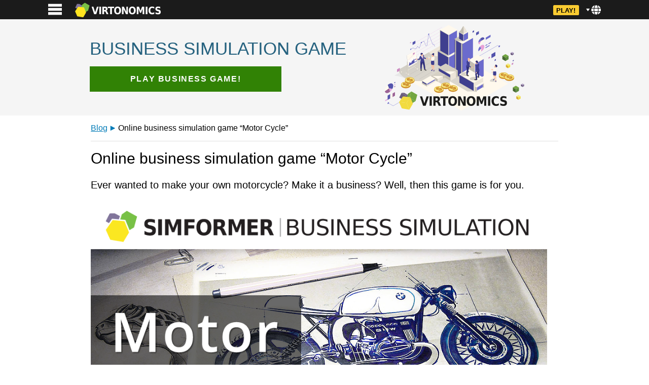

--- FILE ---
content_type: text/html; charset=UTF-8
request_url: https://virtonomics.com/blogs/lang/en/online-business-simulation-game-motor-cycle/
body_size: 26397
content:

<!DOCTYPE html>

<html lang="en" prefix="og: http://ogp.me/ns#">

<head><style>img.lazy{min-height:1px}</style><link rel="preload" href="https://virtonomics.com/wp-content/plugins/w3-total-cache/pub/js/lazyload.min.js" as="script">
<meta charset="UTF-8">
<title>Online business simulation game &#034;Motor Cycle&#034; ⋆ Virtonomics</title>


<!-- SEO by Squirrly SEO 12.3.23 - https://plugin.squirrly.co/ -->

<meta name="robots" content="index,follow">
<meta name="googlebot" content="index,follow,max-snippet:-1,max-image-preview:large,max-video-preview:-1">
<meta name="bingbot" content="index,follow,max-snippet:-1,max-image-preview:large,max-video-preview:-1">

<meta name="description" content="Business simulation game for those who want to learn more motorcycle production business and manage the whole value chain from manufacturing to retail sales" />
<link rel="canonical" href="https://virtonomics.com/blogs/lang/en/online-business-simulation-game-motor-cycle/" />
<link rel="alternate" type="application/rss+xml" href="https://virtonomics.com/sitemap.xml" />

<meta property="og:url" content="https://virtonomics.com/blogs/lang/en/online-business-simulation-game-motor-cycle/" />
<meta property="og:title" content="Online business simulation game &#034;Motor Cycle&#034; ⋆ Virtonomics" />
<meta property="og:description" content="Business simulation game for those who want to learn more motorcycle production business and manage the whole value chain from manufacturing to retail sales" />
<meta property="og:type" content="article" />
<meta property="og:image" content="https://virtonomics.com/wp-content/uploads/2019/02/Motor-Cycle-1000x800-e1549022653814-300x164.png" />
<meta property="og:image:width" content="500" />
<meta property="og:image:type" content="image/png" />
<meta property="og:site_name" content="Business simulation game Virtonomics" />
<meta property="og:locale" content="en_US" />
<meta property="og:publish_date" content="2019-02-01T12:16:29+00:00" />
<meta property="article:published_time" content="2019-02-01T12:16:29+00:00" />
<meta property="article:modified_time" content="2020-11-26T12:17:46+00:00" />
<meta property="article:section" content="En" />
<meta property="article:author" content="minvydas" />

<meta property="article:publisher" content="https://www.facebook.com/Virtonomics" />

<meta property="twitter:url" content="https://virtonomics.com/blogs/lang/en/online-business-simulation-game-motor-cycle/" />
<meta property="twitter:title" content="Online business simulation game &#034;Motor Cycle&#034; ⋆ Virtonomics" />
<meta property="twitter:description" content="Business simulation game for those who want to learn more motorcycle production business and manage the whole value chain from manufacturing to retail sales" />
<meta property="twitter:image" content="https://virtonomics.com/wp-content/uploads/2019/02/Motor-Cycle-1000x800-e1549022653814-300x164.png" />
<meta property="twitter:domain" content="Business simulation game Virtonomics" />
<meta property="twitter:card" content="summary_large_image" />
<meta property="twitter:creator" content="virtonomics" />
<meta property="twitter:site" content="virtonomics" />
<script async src='https://www.googletagmanager.com/gtag/js?id=G-V8BPKHNCGJ'></script><script>window.dataLayer = window.dataLayer || [];function gtag(){dataLayer.push(arguments);}gtag('js', new Date());gtag('config', 'G-V8BPKHNCGJ');</script>
<script type="application/ld+json">{"@context":"https://schema.org","@graph":[{"@type":"NewsArticle","@id":"https://virtonomics.com/blogs/lang/en/online-business-simulation-game-motor-cycle/#NewsArticle","url":"https://virtonomics.com/blogs/lang/en/online-business-simulation-game-motor-cycle/","headline":"Online business simulation game &#034;Motor Cycle&#034; \u22c6 Virtonomics &#8902; Virtonomics","description":"Ever wanted to make your own motorcycle? Make it a business? Well, then this game is for you. Welcome to the world of motorcycle business! The purpose of this game is to provide an opportunity to learn motorcycle production business, as you will have an opportunity to manage the whole value chain of motorcycle","datePublished":"2019-02-01T12:16:29+00:00","dateModified":"2020-11-26T12:17:46+00:00","image":{"@type":"ImageObject","@id":"https://virtonomics.com/blogs/lang/en/online-business-simulation-game-motor-cycle/#dd72d17052","url":"https://virtonomics.com/wp-content/uploads/2019/02/Motor-Cycle-1000x800-e1549022653814-300x164.png","width":"500","height":"500"},"author":{"@type":"Person","@id":"https://virtonomics.com/blogs/author/minvydas/#0e9d4672b1","url":"https://virtonomics.com/blogs/author/minvydas/","name":"minvydas"},"publisher":{"@id":"https://virtonomics.com#organization"}},{"@type":"BreadcrumbList","@id":"https://virtonomics.com/blogs/lang/en/online-business-simulation-game-motor-cycle/#breadcrumblist","itemListElement":[{"@type":"ListItem","position":"1","item":{"@id":"https://virtonomics.com","name":"Virtonomics: Business Simulation Game &#124; Become a Tycoon!"}},{"@type":"ListItem","position":"2","item":{"@id":"https://virtonomics.com/blogs/category/lang/","name":"Virtonomics Blog"}},{"@type":"ListItem","position":"3","item":{"@id":"https://virtonomics.com/blogs/lang/en/online-business-simulation-game-motor-cycle/","name":"Online business simulation game \"Motor Cycle\" &#8902; Virtonomics"}}]}]}</script>
<!-- /SEO by Squirrly SEO - WordPress SEO Plugin -->



	
		<meta name="viewport" id="viewport" content="width=device-width, initial-scale=1.0, maximum-scale=5.0" />
	<meta http-equiv="X-UA-Compatible" content="IE=edge">

	
		<meta name="facebook-domain-verification" content="kl0n9bmrvppp5poc04ictnm3u9q399" />

		<link rel="preconnect" href="/wp-content/themes/virta/assets/js/fast-main-page.js">
	<style>
		html,body,div,span,applet,object,iframe,h1,h2,h3,h4,h5,h6,p,blockquote,pre,a,abbr,acronym,address,big,cite,code,del,dfn,em,img,ins,kbd,q,s,samp,small,strike,strong,sub,sup,tt,var,b,u,i,center,dl,dt,dd,ol,ul,li,fieldset,form,label,legend,table,caption,tbody,tfoot,thead,tr,th,td,article,aside,canvas,details,embed,figure,figcaption,footer,header,hgroup,menu,nav,output,ruby,section,summary,time,mark,audio,video,input{margin:0;padding:0;border:0;font-size:100%;font:inherit;vertical-align:baseline;box-sizing:border-box;font-family:Calibri, 'Trebuchet MS', sans-serif}article,aside,details,figcaption,figure,footer,header,hgroup,menu,nav,section{display:block}body{line-height:1}ol,ul{list-style:none}blockquote,q{quotes:none}blockquote:before,blockquote:after,q:before,q:after{content:'';content:none}table{border-collapse:collapse;border-spacing:0}strong{font-weight:bold}a{color:#096db3}hr{border:0;border-top:1px solid #dedede;margin:1em 0;box-sizing:content-box;height:0;overflow:visible}.text-center{text-align:center}.text-left{text-align:left}.text-right{text-align:right}.white-link{color:white}.gd_container .gd:after,.gd_container .gd .item .events ul li:after,.rewievs_container .rewievs:after,.content_container .content:after,.blog_container .blog:after,.sociallinks_container .sociallinks:after,.footer_container .footer:after{content:"";display:table;clear:both}.max90p{max-width:90%}.header_container{background-color:#32323a;position:sticky;top:0;z-index:9}@media screen and (min-width: 460px){.header_container{background-color:#1b1b1b}}.header_container .header{width:95%;max-width:1100px;position:relative;color:white;margin:0 auto;text-align:center}.header_container .header a{text-decoration:none}@media screen and (min-width: 460px){.header_container .header{text-align:left}}.header_container .header .menu-icon{display:inline-block;padding:0.3em;float:left;cursor:pointer}.header_container .header .menu-icon svg{width:1.7em;height:1.7em}.header_container .header .logo{display:inline-block;width:50%;background-size:contain;height:1.8em;margin:0.3em;background-position:center;background-repeat:no-repeat;background-image:url(https://virtonomics.com/wp-content/themes/virta/assets/images//fast/virta-logo-en.svg);vertical-align:middle}@media screen and (min-width: 460px){.header_container .header .logo{background-position:1em;max-width:200px}}.header_container .header .logoHidden{opacity:0;transition:opacity ease 0.2s}.header_container .header #regBtnCont{transition:all ease 0.2s;overflow:hidden;display:inline-block;vertical-align:middle}.header_container .header #headRegBtn{background-color:#f9cb31;border:none;color:black;padding:0.2em 0.5em;border-radius:0.2em;text-transform:uppercase;cursor:pointer;font-size:0.8em;font-weight:700;white-space:nowrap}.visual_container{background-color:#21242e;padding-bottom:1em;min-height:57vh;text-align:center}.visual_container_twa{height:100vh}.visual_container_twa .visual{margin:0;position:absolute;top:50%;-ms-transform:translateY(-50%);transform:translateY(-50%)}@media screen and (min-width: 460px){.visual_container{min-height:22em}}.visual_container .visual{width:95%;max-width:1100px;position:relative;margin:0 auto}.visual_container .visual .txt{z-index:3;position:relative;background:linear-gradient(0deg, rgba(33,36,46,0) 0%, #21242e 40%);padding-top:1em;padding-bottom:1em}@media screen and (min-width: 460px){.visual_container .visual .txt{text-align:left;width:50%;padding-top:2em;padding-left:3em}}.visual_container .visual .txt h1{color:#fafafa;font-size:2em;line-height:1.4em;letter-spacing:00.1em;text-transform:uppercase;font-weight:100;white-space:pre-wrap}@media screen and (min-width: 460px){.visual_container .visual .txt h1{font-size:2.3em;line-height:1.8em;width:75%;margin-bottom:1em}}.visual_container .visual .image_container{height:40vh;width:100%}@media screen and (min-width: 460px){.visual_container .visual .image_container{position:absolute;right:0;top:0;width:50%;height:50vh}}.visual_container .visual .image_container .image{background-image:url(https://virtonomics.com/wp-content/themes/virta/assets/images//fast/visual02.svg);background-size:contain;background-repeat:no-repeat;background-position:center;position:absolute;width:100%;height:38vh}@media screen and (min-width: 460px){.visual_container .visual .image_container .image{height:20em;margin-top:1em}}.visual_container .hash_tag{color:#f9cb31;font-size:2.3em;padding-top:0.7em;text-align:center}.visual_container .hash_tag a{color:#f9cb31;text-decoration:underline}@media screen and (min-width: 460px){.visual_container .hash_tag{position:absolute;text-align:right;right:5%;padding-top:0em;top:2.5em;z-index:6}}.regBtnStyle_container_desktop{display:none}@media screen and (min-width: 460px){.regBtnStyle_container_desktop{position:relative;bottom:initial;margin:initial;display:inline;width:auto}}.regBtnStyle_container{position:relative;margin:auto;display:inline-block}.regBtnStyle_container button{max-width:100%}@media screen and (min-width: 460px){.regBtnStyle_container{display:none}}.regBtnStyle{color:#f9cb31;border:3px solid #f9cb31;background:#29292d;padding:1em 5em;border-radius:0.3em;text-transform:uppercase;cursor:pointer;font-size:1em;font-weight:bold;letter-spacing:0.1em;max-width:95%}.durov_container{background-color:#4d4d52;color:#a7a7ad}.durov_container .content{display:flex;display:-webkit-flex;flex-wrap:nowrap;max-width:1600px;position:relative;margin:0 auto;line-height:1.3em;padding:1em;width:100%}@media screen and (min-width: 460px){.durov_container .content{max-width:800px}}.durov_container .content .image .durov{width:57px;height:58px;background-image:url(https://virtonomics.com/wp-content/themes/virta/assets/images//durov.png);background-repeat:no-repeat;background-position:center}.durov_container .content .text{padding-left:1em}.durov_container .content .text .name{margin:7px 0 1em 0;color:#ffffff}.pristan{text-align:center;padding-bottom:1em}.pristan img{width:90px;height:42px;vertical-align:middle;margin:5px 10px 6px 10px}.pristan a{color:#1db1cf;font-weight:bold;font-size:20px;vertical-align:middle;text-decoration:underline;display:inline-block;background-color:#2a2a2d;padding:0.5em 2em;margin:0 1em;border-radius:10px;border:1px solid #5c5c5c}.help_container{background-color:#3d3d40;color:#a7a7ad;padding:2em 1em}.help_container h4{text-align:center;color:white;font-size:1.3em;margin-bottom:1.1em}.help_container .content{display:flex;display:-webkit-flex;flex-wrap:wrap;max-width:1600px;position:relative;margin:0 auto;line-height:1.3em;width:100%}.help_container .content li{line-height:1.8em;list-style-type:square;margin-left:1.2em;padding-left:0.4em;color:#4d4d52}.help_container .content a{color:white}@media screen and (min-width: 460px){.help_container .content{max-width:800px;flex-wrap:nowrap;padding-left:63px}.help_container .content .col{width:50%}}.prod_container{background-color:white;padding-top:0vh}@media screen and (min-width: 460px){.prod_container{padding-top:4vh}}.prod_container .h3{color:#6d6284;text-align:center;font-size:1.8em;width:90%;line-height:1.1em;margin:1em auto 0}@media screen and (min-width: 460px){.prod_container .h3{font-size:2em;font-weight:100;margin:0em auto 1em}}.prod_container .prod{display:flex;display:-webkit-flex;flex-wrap:wrap;width:100%;max-width:1600px;position:relative;margin:0 auto}@media screen and (min-width: 460px){.prod_container .prod{flex-wrap:nowrap;justify-content:space-around;padding-bottom:2em;width:95%}}.prod_container .prod .item{display:flex;display:-webkit-flex;flex-wrap:nowrap;box-shadow:0 10px 10px rgba(0,0,0,0.1);width:100%;padding-bottom:2em;position:relative}.prod_container .prod .item:last-of-type{box-shadow:none}@media screen and (min-width: 460px){.prod_container .prod .item{width:33.3333%;flex-wrap:wrap;align-content:flex-start;box-shadow:none;padding-bottom:3em}}.prod_container .prod .item .image{background-repeat:no-repeat;background-position:right 4vh;width:29%;background-size:90%}.prod_container .prod .item .image span{display:none}.prod_container .prod .item .image-entre{background-image:url(https://virtonomics.com/wp-content/themes/virta/assets/images//fast/prod-entre.svg)}.prod_container .prod .item .image-tycoon{background-image:url(https://virtonomics.com/wp-content/themes/virta/assets/images//fast/prod-corp.svg)}.prod_container .prod .item .image-bizwar{background-image:url(https://virtonomics.com/wp-content/themes/virta/assets/images//fast/prod-bizwar.svg)}@media screen and (min-width: 460px){.prod_container .prod .item .image{width:100%;background-size:contain;height:20vh;background-position:center bottom}}@media screen and (min-width: 1600px){.prod_container .prod .item .image{height:25vh}}.prod_container .prod .item .text{width:70%;padding:4vh 1em 2vh 1em;position:relative;text-align:left;line-height:1.3em}@media screen and (min-width: 460px){.prod_container .prod .item .text{width:100%;text-align:center;border-left:none;padding:1em 1em 0 1em}}.prod_container .prod .item .text h2{color:#383839;font-size:1.2em;margin-bottom:0.5em;font-weight:600}.prod_container .prod .item .text h2 .brand{font-weight:100;display:block}.prod_container .prod .item .text p{color:#4b4b4b}.prod_container .prod .item .buttons{position:absolute;bottom:0;left:0;width:100%;text-align:center}.prod_container .prod .item .buttons .btn{display:inline-block;padding:0.2em 1em 0.3em 1em;font-size:0.9em;margin:1em 0;background-color:#096db3;border-radius:0.2em;text-decoration:none;color:#ffffff;border:none;line-height:1em;cursor:pointer}.prod_container .prod .item .buttons .btn-cta{background-color:#23804b}.prod_container .prod .item .hit{display:inline-block;float:right;background-color:#f9cb31;font-weight:bold;border-radius:3px;font-size:0.8em;padding:0px 15px 0 10px;margin-top:1px;margin-right:-20px}@media screen and (min-width: 460px){.prod_container .prod .item .hit{position:absolute;top:-20vh;left:20%;padding:0px 10px 0 10px}}.gd_container{background-color:#ececec;border-top:1px solid #c0c0c0;border-bottom:1px solid #c0c0c0;padding:2em 0}@media screen and (min-width: 460px){.gd_container{border:none}}.gd_container .gd{width:95%;max-width:1600px;position:relative;margin:0 auto}.gd_container .gd a{text-decoration:none;color:black}.gd_container .gd .item{margin-bottom:2em;padding:0 2em}.gd_container .gd .item h4{text-align:center;margin-bottom:1em;font-size:1.2em;margin-left:0.5em}.gd_container .gd .item table{width:100%}.gd_container .gd .item table tr td{padding:0.4em 0 0.3em 0;border-bottom:1px dashed #929292}.gd_container .gd .item table tr td:last-child{text-align:right}.gd_container .gd .item .events ul{display:flex;flex-wrap:wrap}.gd_container .gd .item .events ul li{width:100%;padding:0;line-height:1.2em;margin-bottom:1em}.gd_container .gd .item .events ul li img{float:left;margin-right:1em;margin-top:0.2em;width:100px;height:71px}.gd_container .gd .item .events ul li .date{margin-top:0.3em;color:#607d8b}@media screen and (min-width: 460px){.gd_container .gd .item .events ul{flex-wrap:nowrap}.gd_container .gd .item .events ul li{width:33%;padding:0.6em;margin-bottom:0em}}.gd_container .gd .newspaper .newspaper_logo{text-align:center;margin-bottom:1em}.gd_container .gd .newspaper .newspaper_logo img{max-width:100%;height:40px;margin:auto}@media screen and (min-width: 460px){.gd_container .gd .newspaper .newspaper_logo{float:right;display:inline-block;margin-bottom:0}.gd_container .gd .newspaper .newspaper_logo img{width:190px;height:26px}.gd_container .gd .newspaper h4{text-align:left}}.rewievs_container{padding:2em 0;background-color:#303032}.rewievs_container h4{text-align:center;color:white;font-size:1.3em;margin-bottom:1.1em}.rewievs_container .rewievs{width:95%;max-width:1600px;position:relative;margin:0 auto;color:#a7a7ad}@media screen and (min-width: 460px){.rewievs_container .rewievs .item{width:33.3333%;float:left}}.rewievs_container .rewievs .item .text{padding:0 2em;line-height:1.3em;overflow:hidden;text-overflow:ellipsis;position:relative}.rewievs_container .rewievs .item .text-full{height:inherit}.rewievs_container .rewievs .item .text-full:after{display:none}.rewievs_container .rewievs .item .author{margin:1em;text-align:right}.rewievs_container .rewievs .item .author img{border-radius:50%;vertical-align:middle;margin:0 1em}.rewievs_container p{text-align:center}.content_container{padding:2em 0;background-color:#2b2b2d}.content_container h2,.content_container h3{text-align:center;color:white;font-size:1.3em;line-height:1.2em}.content_container h4{font-size:1em}.content_container .content{color:#a7a7ad;width:95%;max-width:1600px;position:relative;margin:0 auto;line-height:1.3em}.content_container .content a{color:white}.content_container .content div{padding:0 2em}.content_container .content div p{margin-bottom:2em}.content_container .content .width{width:100%;text-align:center;padding-bottom:0}.blog_container{padding:2em 0;background-color:#ececec}.blog_container h3{text-align:center;font-size:1.3em;line-height:1.2em;margin-bottom:1em}.blog_container .blog{width:80%;max-width:50em;position:relative;margin:0 auto;line-height:1.3em}.blog_container .blog .post{margin-bottom:2em;font-size:20px;line-height:1.4em}.blog_container .blog .post .date{display:block;color:#9b9b9b;margin-bottom:0.5em;line-height:1.4em}@media screen and (min-width: 460px){.blog_container .blog .post .date{float:right}}.blog_container .blog .post a{font-size:1.3em;line-height:1.4em;display:inline-block;margin-bottom:0.5em}.sociallinks_container{background-color:#4d4d52}.sociallinks_container .sociallinks{width:80%;max-width:50em;position:relative;margin:0 auto;line-height:1.3em;text-align:center}.sociallinks_container .sociallinks a{margin:0 10px;text-decoration:none;color:white}.sociallinks_container .sociallinks a:hover{text-decoration:none}.sociallinks_container .sociallinks .facebook{display:inline-block;background-image:url(/wp-content/themes/virta/assets/images/fast/facebook.svg);background-color:#3b5998;background-size:45%;width:2em;height:2em;vertical-align:middle;background-position:center;background-repeat:no-repeat;border:none;border-radius:.3em;margin:1em 0.2em;cursor:pointer}.sociallinks_container .sociallinks .twitter{display:inline-block;background-image:url(/wp-content/themes/virta/assets/images/fast/twitter.svg);background-color:#00acee;background-size:45%;width:2em;height:2em;vertical-align:middle;background-position:center;background-repeat:no-repeat;border:none;border-radius:.3em;margin:1em 0.2em;cursor:pointer}.sociallinks_container .sociallinks .vk{display:inline-block;background-image:url(/wp-content/themes/virta/assets/images//fast/vk.svg);background-color:#4c75a3;background-size:70%;width:2em;height:2em;vertical-align:middle;background-position:center;background-repeat:no-repeat;border:none;border-radius:.3em;margin:1em 0.2em;cursor:pointer}.footer_container{padding:2em 0;background-color:#303032}.footer_container .footer{color:#ccc;text-align:center;width:80%;max-width:50em;position:relative;margin:0 auto;line-height:1.3em}.footer_container .menu-footer ul{margin-bottom:20px}.footer_container .menu-footer ul li{margin:5px 7px;display:inline-block}.footer_container .menu-footer ul a{color:white}.main-menu{display:none;position:absolute;top:2.4em;left:-1em;overflow:auto;max-height:95vh;background-color:#2b2b2d;border:1px solid #303032;z-index:10;box-shadow:5px 5px 10px rgba(0,0,0,0.3)}.main-menu li{text-align:left;border-bottom:1px solid #353535}.main-menu li a{padding:0.5em 1em;color:#d8d8d8;text-decoration:none;display:block}.main-menu li a:hover{text-decoration:underline}.main-menu .container{position:relative;z-index:2;background-color:#2b2b2d}.menu-close{position:fixed;left:0;top:2.4em;width:100%;height:100%;overflow:auto;z-index:1;background-color:rgba(255,255,255,0.1);animation:fadein .3s}.language-select{display:inline-block;float:right}.language-select .language-menu-trigger{cursor:pointer;background-size:contain;height:1.8em;width:1.8em;margin:0.3em;background-position:center;background-repeat:no-repeat;background-image:url(https://virtonomics.com/wp-content/themes/virta/assets/images//fast/globe.svg)}.language-select .language-menu{position:absolute;top:2.3em;overflow:auto;right:-1em;background-color:#2b2b2d;border:1px solid #303032;z-index:11;box-shadow:5px 5px 10px rgba(0,0,0,0.3)}.language-select .language-menu ul{position:relative;z-index:2;background-color:#2b2b2d}.language-select .language-menu li{text-align:left;border-bottom:1px solid #353535}.language-select .language-menu li img{vertical-align:middle;margin-right:0.5em;width:24px;height:17px}.language-select .language-menu li a{padding:0.5em 1em;color:#d8d8d8;text-decoration:none;display:block}.language-select .language-menu li a:hover{text-decoration:underline}.language-select .language-menu .oterLanguagesHr{background-color:#191919;height:0.2em}.language-select .language-menu .oterLanguages{font-size:0.8em}.language-select .language-menu .oterLanguages img{height:12px;margin-left:6px}.language-select #language-menu-container{display:none}.language-select-twa{padding-top:20px}.language-select-twa img{margin:0 10px}.blocked-modal{text-align:center}.blocked-modal .error{display:block !important;font-size:1.1em;line-height:1.2em;margin-bottom:1em}@keyframes fadein{from{opacity:0}to{opacity:1}}@-moz-keyframes fadein{from{opacity:0}to{opacity:1}}@-webkit-keyframes fadein{from{opacity:0}to{opacity:1}}@-ms-keyframes fadein{from{opacity:0}to{opacity:1}}@-o-keyframes fadein{from{opacity:0}to{opacity:1}}
.login-modal{display:none;position:fixed;z-index:10;left:0;top:0;width:100%;height:100%;overflow:auto;background-color:black;background-color:rgba(0,0,0,0.4);animation:fadein .3s}.login-modal .modal-content{margin:10vh auto;padding:1em;width:90%;max-width:450px}@media screen and (max-width: 768px){.login-modal .modal-content{margin:1vh auto}}.login-modal .reg-close{color:#fff;float:right;font-size:28px;font-weight:bold}.login-modal .reg-close:hover,.login-modal .reg-close:focus{color:black;text-decoration:none;cursor:pointer}.login-modal .tabs-container .tabs{width:100%}.login-modal .tabs-container .tabs .item{display:inline-block;font-size:1.2em;padding:0.5em 1em;font-weight:600;color:#1a1a1b;background-color:gainsboro;box-shadow:inset 0 -5px 10px rgba(0,0,0,0.3);cursor:pointer;border-radius:0.3em 0.3em 0 0}@media screen and (max-width: 768px){.login-modal .tabs-container .tabs .item{font-size:1.1em;padding:0.5em 0.5em}}.login-modal .tabs-container .tabs .active{color:#23804b;background-color:white;box-shadow:none;cursor:default}.login-modal .tabs-container .tab-panes{background-color:white;border-radius:0 0.3em 0.3em 0.3em}.login-modal .tabs-container .tab-panes .item{display:none;padding:2em;position:relative}@media screen and (max-width: 768px){.login-modal .tabs-container .tab-panes .item{padding:1em}}.login-modal .tabs-container .tab-panes .active{display:block !important}.login-modal .form-controll label{color:#47474c;width:100%;margin-bottom:1em;display:block}@media screen and (max-width: 768px){.login-modal .form-controll label{margin-bottom:0.5em}}.login-modal .form-controll label .err-placeholder{color:#d62727;text-align:right;float:right}.login-modal .form-controll label .err-placeholder span{display:none}.login-modal .form-controll label input[type=text],.login-modal .form-controll label input[type=email],.login-modal .form-controll label input[type=password]{box-sizing:border-box;display:block;width:100%;font-size:1.2em;padding:0.2em 0.5em;margin:0.3em 0;border:1px solid #dedede;box-shadow:inset 2px 2px 3px rgba(0,0,0,0.1)}.login-modal .form-controll label .input-err{background-color:#ffe4e4}.login-modal .form-controll label .input-ok{background-color:#e8f5e9}.login-modal .form-controll label .pwd-container{position:relative}.login-modal .form-controll label .pwd-container .toggle-pwd{position:absolute;right:5px;top:10px;opacity:0.5;cursor:pointer}.login-modal .form-controll label .pwd-container .toggle-pwd svg{height:0.8em}.login-modal .form-controll .social{width:2.5em;height:2.5em;background-size:70%;background-position:center;background-repeat:no-repeat;border:none;border-radius:.3em;margin:1em 0.2em;cursor:pointer}@media screen and (max-width: 768px){.login-modal .form-controll .social{margin:0.2em 0.2em 1em 0.2em}}.login-modal .form-controll .social-facebook{background-image:url(/wp-content/themes/virta/assets/images//fast/facebook.svg);background-color:#3b5998;background-size:45%}.login-modal .form-controll .social-linkedin{background-image:url(/wp-content/themes/virta/assets/images//fast/linkedin.svg);background-color:#0e76a8}.login-modal .form-controll .social-google{background-image:url(/wp-content/themes/virta/assets/images//fast/google.svg);background-color:#d62727}.login-modal .form-controll .social-twitter{background-image:url(/wp-content/themes/virta/assets/images//fast/twitter.svg);background-color:#00acee}.login-modal .form-controll .social-vk{background-image:url(/wp-content/themes/virta/assets/images//fast/vk.svg);background-color:#4c75a3;background-size:75%}.login-modal .form-controll .twa-google-button{background-color:#e3ebe4;border:3px solid #38a165;font-size:1em;font-weight:bold;border-radius:5px;color:#23804b;width:100%;padding:2em .2em;margin:1.2em 0 1.5em 0}.login-modal .form-controll .twa-google-button .ico{vertical-align:middle;display:inline-block;margin-right:0.5em}.login-modal .form-controll .btn{padding:.5em 3em .5em 3em;font-size:1em;letter-spacing:.05em;background-color:#096db3;border-radius:0.2em;border:none;text-decoration:none;color:#ffffff;cursor:pointer}.login-modal .form-controll .btn:disabled{background-color:silver;cursor:not-allowed}.login-modal .form-controll .btn-success{background-color:#23804b;margin-bottom:1em}.login-modal .form-controll #promocode{display:none;animation:fadein .3s}.login-modal .form-controll .alien{width:50%}.login-modal .form-controll #forgot-pass{float:right}.login-modal .form-controll .error-container{animation:all .3s;margin-bottom:1em}.login-modal .form-controll .error-container-abs{position:absolute;width:100%;left:0;margin-bottom:0;text-align:center}.login-modal .form-controll .error{background-color:#ffe4e4;color:#d62727;padding:.5em 1em .5em 1em;animation:fadein .3s;display:none}.login-modal .form-controll #mail-confirmed-message{background-color:#a4eac2;border:1px solid #719e85;margin-bottom:1em;text-align:center;border-radius:.2em;padding:.5em 1em .5em 1em;animation:fadein .3s;display:none}.login-modal .form-controll #re-captcha{margin-bottom:1em}.login-modal .form-controll #re-captcha>div{margin:auto}.login-modal .login_options{text-align:center;color:black}.login-modal .login_options #login_options_trigger{color:#096db3;text-decoration:underline}.login-modal .text-center{text-align:center}.inprogress{background-color:rgba(255,255,255,0.5);width:100%;height:100%;position:absolute;left:0;top:0;z-index:1;text-align:center;display:none}.inprogress .lds-dual-ring{display:inline-block;width:64px;height:64px;margin:50% auto 0 auto}.inprogress .lds-dual-ring:after{content:" ";display:block;width:46px;height:46px;margin:1px;border-radius:50%;border:5px solid #53ad79;border-color:#53ad79 transparent #53ad79 transparent;animation:rotating 1.2s linear infinite}@keyframes fadein{from{opacity:0}to{opacity:1}}@-moz-keyframes fadein{from{opacity:0}to{opacity:1}}@-webkit-keyframes fadein{from{opacity:0}to{opacity:1}}@-ms-keyframes fadein{from{opacity:0}to{opacity:1}}@-o-keyframes fadein{from{opacity:0}to{opacity:1}}@-webkit-keyframes rotating{from{-webkit-transform:rotate(0deg);-o-transform:rotate(0deg);transform:rotate(0deg)}to{-webkit-transform:rotate(360deg);-o-transform:rotate(360deg);transform:rotate(360deg)}}@keyframes rotating{from{-ms-transform:rotate(0deg);-moz-transform:rotate(0deg);-webkit-transform:rotate(0deg);-o-transform:rotate(0deg);transform:rotate(0deg)}to{-ms-transform:rotate(360deg);-moz-transform:rotate(360deg);-webkit-transform:rotate(360deg);-o-transform:rotate(360deg);transform:rotate(360deg)}}
	</style>

	
	<!-- Google tag (gtag.js) -->
	<script async src="https://www.googletagmanager.com/gtag/js?id=G-V8BPKHNCGJ"></script>
	<script>
	window.dataLayer = window.dataLayer || [];
	function gtag(){dataLayer.push(arguments);}
	gtag('js', new Date());

	gtag('config', 'G-V8BPKHNCGJ');
	</script>


	<!-- page_temlate page.php --><link rel='dns-prefetch' href='//www.google.com' />
<link rel="alternate" type="application/rss+xml" title="Business simulation game Virtonomics &raquo; Online business simulation game &#8220;Motor Cycle&#8221; Comments Feed" href="https://virtonomics.com/blogs/lang/en/online-business-simulation-game-motor-cycle/feed/" />
<link rel='stylesheet' id='wp-block-library-css' href='https://virtonomics.com/wp-includes/css/dist/block-library/style.min.css?ver=6.6.2' type='text/css' media='all' />
<style id='classic-theme-styles-inline-css' type='text/css'>
/*! This file is auto-generated */
.wp-block-button__link{color:#fff;background-color:#32373c;border-radius:9999px;box-shadow:none;text-decoration:none;padding:calc(.667em + 2px) calc(1.333em + 2px);font-size:1.125em}.wp-block-file__button{background:#32373c;color:#fff;text-decoration:none}
</style>
<style id='global-styles-inline-css' type='text/css'>
:root{--wp--preset--aspect-ratio--square: 1;--wp--preset--aspect-ratio--4-3: 4/3;--wp--preset--aspect-ratio--3-4: 3/4;--wp--preset--aspect-ratio--3-2: 3/2;--wp--preset--aspect-ratio--2-3: 2/3;--wp--preset--aspect-ratio--16-9: 16/9;--wp--preset--aspect-ratio--9-16: 9/16;--wp--preset--color--black: #000000;--wp--preset--color--cyan-bluish-gray: #abb8c3;--wp--preset--color--white: #ffffff;--wp--preset--color--pale-pink: #f78da7;--wp--preset--color--vivid-red: #cf2e2e;--wp--preset--color--luminous-vivid-orange: #ff6900;--wp--preset--color--luminous-vivid-amber: #fcb900;--wp--preset--color--light-green-cyan: #7bdcb5;--wp--preset--color--vivid-green-cyan: #00d084;--wp--preset--color--pale-cyan-blue: #8ed1fc;--wp--preset--color--vivid-cyan-blue: #0693e3;--wp--preset--color--vivid-purple: #9b51e0;--wp--preset--gradient--vivid-cyan-blue-to-vivid-purple: linear-gradient(135deg,rgba(6,147,227,1) 0%,rgb(155,81,224) 100%);--wp--preset--gradient--light-green-cyan-to-vivid-green-cyan: linear-gradient(135deg,rgb(122,220,180) 0%,rgb(0,208,130) 100%);--wp--preset--gradient--luminous-vivid-amber-to-luminous-vivid-orange: linear-gradient(135deg,rgba(252,185,0,1) 0%,rgba(255,105,0,1) 100%);--wp--preset--gradient--luminous-vivid-orange-to-vivid-red: linear-gradient(135deg,rgba(255,105,0,1) 0%,rgb(207,46,46) 100%);--wp--preset--gradient--very-light-gray-to-cyan-bluish-gray: linear-gradient(135deg,rgb(238,238,238) 0%,rgb(169,184,195) 100%);--wp--preset--gradient--cool-to-warm-spectrum: linear-gradient(135deg,rgb(74,234,220) 0%,rgb(151,120,209) 20%,rgb(207,42,186) 40%,rgb(238,44,130) 60%,rgb(251,105,98) 80%,rgb(254,248,76) 100%);--wp--preset--gradient--blush-light-purple: linear-gradient(135deg,rgb(255,206,236) 0%,rgb(152,150,240) 100%);--wp--preset--gradient--blush-bordeaux: linear-gradient(135deg,rgb(254,205,165) 0%,rgb(254,45,45) 50%,rgb(107,0,62) 100%);--wp--preset--gradient--luminous-dusk: linear-gradient(135deg,rgb(255,203,112) 0%,rgb(199,81,192) 50%,rgb(65,88,208) 100%);--wp--preset--gradient--pale-ocean: linear-gradient(135deg,rgb(255,245,203) 0%,rgb(182,227,212) 50%,rgb(51,167,181) 100%);--wp--preset--gradient--electric-grass: linear-gradient(135deg,rgb(202,248,128) 0%,rgb(113,206,126) 100%);--wp--preset--gradient--midnight: linear-gradient(135deg,rgb(2,3,129) 0%,rgb(40,116,252) 100%);--wp--preset--font-size--small: 13px;--wp--preset--font-size--medium: 20px;--wp--preset--font-size--large: 36px;--wp--preset--font-size--x-large: 42px;--wp--preset--spacing--20: 0.44rem;--wp--preset--spacing--30: 0.67rem;--wp--preset--spacing--40: 1rem;--wp--preset--spacing--50: 1.5rem;--wp--preset--spacing--60: 2.25rem;--wp--preset--spacing--70: 3.38rem;--wp--preset--spacing--80: 5.06rem;--wp--preset--shadow--natural: 6px 6px 9px rgba(0, 0, 0, 0.2);--wp--preset--shadow--deep: 12px 12px 50px rgba(0, 0, 0, 0.4);--wp--preset--shadow--sharp: 6px 6px 0px rgba(0, 0, 0, 0.2);--wp--preset--shadow--outlined: 6px 6px 0px -3px rgba(255, 255, 255, 1), 6px 6px rgba(0, 0, 0, 1);--wp--preset--shadow--crisp: 6px 6px 0px rgba(0, 0, 0, 1);}:where(.is-layout-flex){gap: 0.5em;}:where(.is-layout-grid){gap: 0.5em;}body .is-layout-flex{display: flex;}.is-layout-flex{flex-wrap: wrap;align-items: center;}.is-layout-flex > :is(*, div){margin: 0;}body .is-layout-grid{display: grid;}.is-layout-grid > :is(*, div){margin: 0;}:where(.wp-block-columns.is-layout-flex){gap: 2em;}:where(.wp-block-columns.is-layout-grid){gap: 2em;}:where(.wp-block-post-template.is-layout-flex){gap: 1.25em;}:where(.wp-block-post-template.is-layout-grid){gap: 1.25em;}.has-black-color{color: var(--wp--preset--color--black) !important;}.has-cyan-bluish-gray-color{color: var(--wp--preset--color--cyan-bluish-gray) !important;}.has-white-color{color: var(--wp--preset--color--white) !important;}.has-pale-pink-color{color: var(--wp--preset--color--pale-pink) !important;}.has-vivid-red-color{color: var(--wp--preset--color--vivid-red) !important;}.has-luminous-vivid-orange-color{color: var(--wp--preset--color--luminous-vivid-orange) !important;}.has-luminous-vivid-amber-color{color: var(--wp--preset--color--luminous-vivid-amber) !important;}.has-light-green-cyan-color{color: var(--wp--preset--color--light-green-cyan) !important;}.has-vivid-green-cyan-color{color: var(--wp--preset--color--vivid-green-cyan) !important;}.has-pale-cyan-blue-color{color: var(--wp--preset--color--pale-cyan-blue) !important;}.has-vivid-cyan-blue-color{color: var(--wp--preset--color--vivid-cyan-blue) !important;}.has-vivid-purple-color{color: var(--wp--preset--color--vivid-purple) !important;}.has-black-background-color{background-color: var(--wp--preset--color--black) !important;}.has-cyan-bluish-gray-background-color{background-color: var(--wp--preset--color--cyan-bluish-gray) !important;}.has-white-background-color{background-color: var(--wp--preset--color--white) !important;}.has-pale-pink-background-color{background-color: var(--wp--preset--color--pale-pink) !important;}.has-vivid-red-background-color{background-color: var(--wp--preset--color--vivid-red) !important;}.has-luminous-vivid-orange-background-color{background-color: var(--wp--preset--color--luminous-vivid-orange) !important;}.has-luminous-vivid-amber-background-color{background-color: var(--wp--preset--color--luminous-vivid-amber) !important;}.has-light-green-cyan-background-color{background-color: var(--wp--preset--color--light-green-cyan) !important;}.has-vivid-green-cyan-background-color{background-color: var(--wp--preset--color--vivid-green-cyan) !important;}.has-pale-cyan-blue-background-color{background-color: var(--wp--preset--color--pale-cyan-blue) !important;}.has-vivid-cyan-blue-background-color{background-color: var(--wp--preset--color--vivid-cyan-blue) !important;}.has-vivid-purple-background-color{background-color: var(--wp--preset--color--vivid-purple) !important;}.has-black-border-color{border-color: var(--wp--preset--color--black) !important;}.has-cyan-bluish-gray-border-color{border-color: var(--wp--preset--color--cyan-bluish-gray) !important;}.has-white-border-color{border-color: var(--wp--preset--color--white) !important;}.has-pale-pink-border-color{border-color: var(--wp--preset--color--pale-pink) !important;}.has-vivid-red-border-color{border-color: var(--wp--preset--color--vivid-red) !important;}.has-luminous-vivid-orange-border-color{border-color: var(--wp--preset--color--luminous-vivid-orange) !important;}.has-luminous-vivid-amber-border-color{border-color: var(--wp--preset--color--luminous-vivid-amber) !important;}.has-light-green-cyan-border-color{border-color: var(--wp--preset--color--light-green-cyan) !important;}.has-vivid-green-cyan-border-color{border-color: var(--wp--preset--color--vivid-green-cyan) !important;}.has-pale-cyan-blue-border-color{border-color: var(--wp--preset--color--pale-cyan-blue) !important;}.has-vivid-cyan-blue-border-color{border-color: var(--wp--preset--color--vivid-cyan-blue) !important;}.has-vivid-purple-border-color{border-color: var(--wp--preset--color--vivid-purple) !important;}.has-vivid-cyan-blue-to-vivid-purple-gradient-background{background: var(--wp--preset--gradient--vivid-cyan-blue-to-vivid-purple) !important;}.has-light-green-cyan-to-vivid-green-cyan-gradient-background{background: var(--wp--preset--gradient--light-green-cyan-to-vivid-green-cyan) !important;}.has-luminous-vivid-amber-to-luminous-vivid-orange-gradient-background{background: var(--wp--preset--gradient--luminous-vivid-amber-to-luminous-vivid-orange) !important;}.has-luminous-vivid-orange-to-vivid-red-gradient-background{background: var(--wp--preset--gradient--luminous-vivid-orange-to-vivid-red) !important;}.has-very-light-gray-to-cyan-bluish-gray-gradient-background{background: var(--wp--preset--gradient--very-light-gray-to-cyan-bluish-gray) !important;}.has-cool-to-warm-spectrum-gradient-background{background: var(--wp--preset--gradient--cool-to-warm-spectrum) !important;}.has-blush-light-purple-gradient-background{background: var(--wp--preset--gradient--blush-light-purple) !important;}.has-blush-bordeaux-gradient-background{background: var(--wp--preset--gradient--blush-bordeaux) !important;}.has-luminous-dusk-gradient-background{background: var(--wp--preset--gradient--luminous-dusk) !important;}.has-pale-ocean-gradient-background{background: var(--wp--preset--gradient--pale-ocean) !important;}.has-electric-grass-gradient-background{background: var(--wp--preset--gradient--electric-grass) !important;}.has-midnight-gradient-background{background: var(--wp--preset--gradient--midnight) !important;}.has-small-font-size{font-size: var(--wp--preset--font-size--small) !important;}.has-medium-font-size{font-size: var(--wp--preset--font-size--medium) !important;}.has-large-font-size{font-size: var(--wp--preset--font-size--large) !important;}.has-x-large-font-size{font-size: var(--wp--preset--font-size--x-large) !important;}
:where(.wp-block-post-template.is-layout-flex){gap: 1.25em;}:where(.wp-block-post-template.is-layout-grid){gap: 1.25em;}
:where(.wp-block-columns.is-layout-flex){gap: 2em;}:where(.wp-block-columns.is-layout-grid){gap: 2em;}
:root :where(.wp-block-pullquote){font-size: 1.5em;line-height: 1.6;}
</style>
<link rel="https://api.w.org/" href="https://virtonomics.com/wp-json/" /><link rel="alternate" title="JSON" type="application/json" href="https://virtonomics.com/wp-json/wp/v2/posts/1070" /><link rel="EditURI" type="application/rsd+xml" title="RSD" href="https://virtonomics.com/xmlrpc.php?rsd" />
<meta name="generator" content="WordPress 6.6.2" />
<link rel='shortlink' href='https://virtonomics.com/?p=1070' />
<link rel="alternate" title="oEmbed (JSON)" type="application/json+oembed" href="https://virtonomics.com/wp-json/oembed/1.0/embed?url=https%3A%2F%2Fvirtonomics.com%2Fblogs%2Flang%2Fen%2Fonline-business-simulation-game-motor-cycle%2F" />
<link rel="alternate" title="oEmbed (XML)" type="text/xml+oembed" href="https://virtonomics.com/wp-json/oembed/1.0/embed?url=https%3A%2F%2Fvirtonomics.com%2Fblogs%2Flang%2Fen%2Fonline-business-simulation-game-motor-cycle%2F&#038;format=xml" />
<!-- / HREFLANG Tags by DCGWS Version 2.0.0 -->
<!-- / HREFLANG Tags by DCGWS -->
		<script>
			document.documentElement.className = document.documentElement.className.replace( 'no-js', 'js' );
		</script>
				<style>
			.no-js img.lazyload { display: none; }
			figure.wp-block-image img.lazyloading { min-width: 150px; }
							.lazyload, .lazyloading { opacity: 0; }
				.lazyloaded {
					opacity: 1;
					transition: opacity 400ms;
					transition-delay: 0ms;
				}
					</style>
		<style type="text/css">.blue-message {
background: none repeat scroll 0 0 #3399ff;
color: #ffffff;
text-shadow: none;
font-size: 14px;
line-height: 24px;
padding: 11px;
} 
.green-message {
background: none repeat scroll 0 0 #8cc14c;
color: #ffffff;
text-shadow: none;
font-size: 14px;
line-height: 24px;
padding: 10px;
} 
.orange-message {
background: none repeat scroll 0 0 #faa732;
color: #ffffff;
text-shadow: none;
font-size: 14px;
line-height: 24px;
padding: 10px;
} 
.red-message {
background: none repeat scroll 0 0 #da4d31;
color: #ffffff;
text-shadow: none;
font-size: 14px;
line-height: 24px;
padding: 10px;
} 
.grey-message {
background: none repeat scroll 0 0 #53555c;
color: #ffffff;
text-shadow: none;
font-size: 14px;
line-height: 24px;
padding: 10px;
} 
.left-block {
background: none repeat scroll 0 0px, radial-gradient(ellipse at center center, #ffffff 0%, #f2f2f2 100%) repeat scroll 0 0 rgba(0, 0, 0, 0);
color: #8b8e97;
padding: 10px;
margin: 10px;
float: left;
} 
.right-block {
background: none repeat scroll 0 0px, radial-gradient(ellipse at center center, #ffffff 0%, #f2f2f2 100%) repeat scroll 0 0 rgba(0, 0, 0, 0);
color: #8b8e97;
padding: 10px;
margin: 10px;
float: right;
} 
.blockquotes {
background: none;
border-left: 5px solid #f1f1f1;
color: #8B8E97;
font-size: 14px;
font-style: italic;
line-height: 22px;
padding-left: 15px;
padding: 10px;
width: 60%;
float: left;
} 
</style><link rel="icon" href="https://virtonomics.com/wp-content/uploads/2018/12/cropped-cubes-32x32.png" sizes="32x32" />
<link rel="icon" href="https://virtonomics.com/wp-content/uploads/2018/12/cropped-cubes-192x192.png" sizes="192x192" />
<link rel="apple-touch-icon" href="https://virtonomics.com/wp-content/uploads/2018/12/cropped-cubes-180x180.png" />
<meta name="msapplication-TileImage" content="https://virtonomics.com/wp-content/uploads/2018/12/cropped-cubes-270x270.png" />

<!-- ggggggg bool(false)
 -->

</head>

<body>

<script type='text/javascript' src='https://platform-api.sharethis.com/js/sharethis.js#property=5c20d02bc276020011d381e2&product=inline-share-buttons' async='async'></script>

<style>
	.page_content:after,.static:after,.sociallinks_container2:after,.static aside:after{content:"";display:table;clear:both}img{aspect-ratio:attr(width)/attr(height);height:auto}.width100{width:100%}.iwidth100{width:100% !important}.visual_container_small{min-height:40vh;margin-bottom:1em}@media screen and (min-width: 460px){.visual_container_small{min-height:25vh}}.visual_container_small .visual .txt{padding-top:1em}.visual_container_small .visual .txt .header{color:#fafafa;font-size:2em;line-height:1.4em;letter-spacing:00.1em;text-transform:uppercase;font-weight:100;white-space:pre-wrap}@media screen and (min-width: 460px){.visual_container_small .visual .txt .header{font-size:2.3em;line-height:1.4em;width:75%;margin-bottom:1em}}.visual_container_small .visual .txt h2{display:none}@media screen and (min-width: 460px){.visual_container_small .visual .txt{width:45%}}.visual_container_small .visual .image_container{height:19vh;top:3vh}@media screen and (min-width: 460px){.visual_container_small .visual .image_container{top:-7vh;height:39vh;width:45%}}.visual_container_small .visual .image_container .image{height:39vh;position:absolute;top:4em;background-image:url(/wp-content/themes/virta/assets/images//fast/visual01.svg)}@media screen and (min-width: 460px){.visual_container_small .visual .image_container .image{height:28vh}}.page_content{padding-top:1em;position:relative;margin:0 auto;line-height:initial}.page_content input[type=text],.page_content input[type=email],.page_content input[type=password]{box-sizing:border-box;display:block;width:100%;font-size:1.2em;padding:0.2em 0.5em;margin:0.3em 0;border:1px solid #dedede;box-shadow:inset 2px 2px 3px rgba(0,0,0,0.1)}.page_content .btn{padding:.5em 3em .5em 3em;font-size:1em;letter-spacing:.05em;background-color:#096db3;border-radius:0.2em;border:none;text-decoration:none;color:#ffffff;cursor:pointer}.page_content .btn-success{background-color:#23804b;margin-bottom:1em}.page_content_normal{width:80%;max-width:50em}.page_content_width{width:100%;max-width:60em}.slug_blogs .blog_lang{border-bottom:1px solid #c0c0c0;padding-bottom:20px;margin:-20px 0 20px 0px}.slug_blogs .blog_lang a{margin:0 25px 0 0;line-height:1.8em;font-size:18px}.slug_blogs .blog_container{background-color:inherit}.slug_blogs .blog_container .blog{width:100%;max-width:100%;padding:0 2% 0 2%}.slug_blogs .blog_container .blog .post{margin-bottom:1em}.slug_blogs h1{font-size:30px;line-height:120%;margin-bottom:20px}.wysiwyg-content{line-height:1.5em}.static a{color:#017bb7}.static strong{font-weight:bold}.static img{max-width:100%}.static .content-mainpart{width:70%;float:left}@media screen and (max-width: 460px){.static .content-mainpart{width:100%}}.static .content-mainpart img{max-width:100%}.static .content-asidepart{width:30%;display:inline-block}@media screen and (max-width: 460px){.static .content-asidepart{width:100%}}.static .wp-block-button{text-align:center}.static .wp-block-button .wp-block-button__link{padding:0.5em 1em;margin:2em auto;display:inline-block;border-radius:0.3em}.static .blog_cta{text-align:center}.static .blog_cta div,.static .blog_cta button{background-color:#009406;color:#ffffff;padding:0.5em 1em;margin:2em auto;display:inline-block;border-radius:0.3em;border:none}.static .attachment-post-thumbnail{max-width:50%;height:auto;float:right;margin:0 0 10px 10px}@media screen and (max-width: 460px){.static .attachment-post-thumbnail{max-width:100%;margin:0 0px 10px 0px}}.sociallinks_container2{margin-bottom:20px}.sociallinks_container2 a{text-decoration:none}.sociallinks_container2 .title{color:#777;margin-bottom:10px}.sociallinks_container2 .sociallinks{width:50%;float:left;text-align:left}@media screen and (max-width: 460px){.sociallinks_container2 .sociallinks{width:100%;float:none;text-align:center;margin-bottom:10px}}.sociallinks_container2 .sociallinks span{box-sizing:border-box;border-radius:4px;border:none;cursor:pointer;display:inline-block;font-size:12px;height:40px;line-height:40px;margin-left:7px;padding:0 10px;position:relative;text-align:center;top:0;vertical-align:top;white-space:nowrap}.sociallinks_container2 .sociallinks .facebook{display:inline-block;background-image:url(https://platform-cdn.sharethis.com/img/facebook.svg);background-color:#4f66ae;background-size:20px;width:40px;height:40px;vertical-align:middle;background-position:center;background-repeat:no-repeat;border:none;border-radius:.3em;cursor:pointer}.sociallinks_container2 .sociallinks .twitter{display:inline-block;background-image:url(https://platform-cdn.sharethis.com/img/twitter.svg);background-color:#74aaea;background-size:20px;width:40px;height:40px;vertical-align:middle;background-position:center;background-repeat:no-repeat;border:none;border-radius:.3em;cursor:pointer}.sociallinks_container2 .sociallinks .vk{display:inline-block;background-image:url(view-source:https://platform-cdn.sharethis.com/img/vk.svg);background-color:#4c75a3;background-size:20px;width:40px;height:40px;vertical-align:middle;background-position:center;background-repeat:no-repeat;border:none;border-radius:.3em;cursor:pointer}.sociallinks_container2 .socialshare{width:50%;float:right;text-align:right}@media screen and (max-width: 460px){.sociallinks_container2 .socialshare{width:100%;float:none;text-align:center;margin-bottom:10px}}.static main{max-width:1000px;margin:auto;padding:0 2% 0 2%;display:block}.static main p,.static main li{font-size:20px;line-height:1.4em}.static main .lid{margin-left:3px;padding-left:10px;border-left:2px solid #017bb7}.static aside{margin-left:3%;width:28%;float:right}@media screen and (max-width: 750px){.static aside{width:100%;float:none}}.static aside.blog_more{width:100%;column-count:2;margin-top:40px}@media screen and (max-width: 750px){.static aside.blog_more{column-count:1}}.static aside.blog_more h2{color:#017bb7;font-size:24px;line-height:140%;margin-bottom:20px}.static aside.blog_more ul.search-results .search-entry-date{display:none}.static aside.blog_more ul.search-results .search-entry-title{font-size:12px;font-family:inherit;margin-bottom:5px}.static aside.blog_more ul.search-results .search-entry-title{margin-bottom:15px;line-height:120%}.static aside.blog_more ul.search-results .search-entry-title a{text-decoration:none}.static aside.blog_more ul.search-results .search-entry-title a:hover{text-decoration:underline}.static .blog_ban{float:left;margin:10px 20px 10px 0}.static .blog_ban img{max-width:inherit}aside .screenshot_container{display:block}.static main h1{font-size:30px;line-height:120%;margin-bottom:20px}.static main h2{color:#017bb7;font-size:24px;line-height:140%;margin-bottom:20px}.static main h3{color:#017bb7;font-size:20px;line-height:140%;margin-bottom:20px}.static main h4{color:#017bb7;font-size:18px;line-height:140%;margin-bottom:20px}.static main p{margin-bottom:20px}.static ul{list-style-type:square;margin-bottom:20px}.static li{margin-left:20px}.static ol{list-style-type:decimal;margin-bottom:20px}table.zebra{width:100%;border-top:1px solid #eee;border-left:1px solid #eee;border-right:1px solid #eee}table.zebra tr{border-bottom:1px solid #eee}table.zebra tr td{font-size:12px;padding:3px 7px}table.zebra tr:nth-of-type(odd){background-color:#eee}.faq-wrapper>ul,.faq-wrapper>ul li{list-style-type:none;margin-left:0}.faq-wrapper ul ul ul ul li{list-style-type:circle;margin-left:10px;margin-bottom:10px}.faq-wrapper,.faq-wrapper .faq-container{margin:0;padding:0;border:0 none}.faq-wrapper .faq-question{padding-left:25px;cursor:pointer}.faq-wrapper .faq-question.closed{background:url(/wp-content/themes/virta/assets/images/faq_closed.png) no-repeat left 5px}.faq-wrapper .faq-question.open{background:url(/wp-content/themes/virta/assets/images/faq_open.png) no-repeat left 5px}.faq-wrapper .faq-question+*{margin-left:25px}.demo_block_container{background-image:url("/wp-content/themes/virta/assets/images/shadow_fig.jpg");background-size:100% 40px;background-position:center bottom;background-repeat:no-repeat;padding-bottom:30px;margin-bottom:10px;width:100%}.demo_block{display:block;overflow:hidden;width:230px;height:80px;border:1px solid #7f7f7f;background-image:url(/wp-content/themes/virta/assets/images/demo_fon.gif);text-align:right;padding:10px;margin-left:35px;border-radius:5px;font-size:22px;text-decoration:none !important;margin-bottom:-10px}.demo_block span{font-size:12px;display:block;margin-bottom:20px;color:black;line-height:120%;font-weight:bold}.screenshot_container{display:inline-block;margin:10px 5px;padding:10px 10px 0px 10px;text-align:center;width:300px;font-size:11px;color:gray;line-height:120%;vertical-align:top}.screenshot_container img{background-image:url("/wp-content/themes/virta/assets/images/shadow_fig.jpg");background-size:100% 40px;background-position:center bottom;background-repeat:no-repeat;padding-bottom:20px;width:100%}.screenshot_container p{margin-top:-5px}#zohoAjax input{border:1px solid #767676}.breadcrumbs a:after{margin-left:5px;content:"\2BC8";display:inline-block;font-size:12px}.vaccel .content{position:relative;padding:20px 40px;margin-top:0}@media screen and (max-width: 460px){.vaccel .content{padding:10px 10px}}.vaccel-page{margin:0 !important;padding:0px 0 0 0 !important;border-top:1px solid #e7ecf1}@media screen and (max-width: 460px){.vaccel-page{border-top:none}}.vaccel-main{width:70%;display:inline-block}@media screen and (max-width: 460px){.vaccel-main{width:100%}}.vaccel-menu{border-left:1px solid #e7ecf1;padding:20px 0px;box-sizing:border-box;width:28%;float:right}@media screen and (max-width: 460px){.vaccel-menu{width:100%;float:none;border-left:none;padding:10px 0px 1px 0;margin-bottom:10px}}.vaccel-menu ul{list-style-type:none}.vaccel-menu h4{padding:0 20px}.vaccel .blocks{display:flex;flex-wrap:wrap;justify-content:space-between}.vaccel .blocks .entry-content-page{width:100%;box-sizing:border-box}.vaccel .blocks .item{margin-bottom:30px;width:48%;border:1px solid #e7ecf1;padding:20px;box-sizing:border-box;overflow:hidden;max-height:300px;position:relative}@media screen and (max-width: 460px){.vaccel .blocks .item{width:100%;max-height:200px}}.vaccel .blocks .item a{text-decoration:none}.vaccel .blocks .item h4 a{text-decoration:underline}.vaccel .blocks .item .more{position:absolute;background-color:rgba(255,255,255,0.7);width:100%;bottom:0;left:0;text-align:right;padding:0 10px 0 0;box-sizing:border-box}.vaccel .blocks .item .more:hover{background-color:#f7f7f7;border-top:1px solid #eee}.vaccel .breadcrumbs{margin:0 0 20px 0px}@media screen and (max-width: 460px){.vaccel .breadcrumbs{margin:0 0 10px 0px}}.vaccel-shade{position:absolute;width:100%;height:100%;left:0;top:0;box-sizing:border-box;background-color:rgba(255,255,255,0.7);border-radius:10px;text-align:center;z-index:1}.vaccel-shade p{text-align:center;padding:30px;font-size:20px;display:inline-block;background-color:white;margin-top:100px;border-radius:10px;box-shadow:0 0 20px #c3c3c3}.library h3{cursor:pointer}.library .part{margin-bottom:20px}.library a{display:block;width:100%;padding:5px 20px;text-decoration:none}.library a:hover{background-color:#f1f1f1}.library a .piece-title{margin-right:10px;text-decoration:underline}.library a .piece-author{color:gray;float:right}@media screen and (max-width: 460px){.library a{padding:5px 0px}.library a .piece-title{display:block}.library a .piece-author{float:none;display:block}}.slug_404 .adv .item{float:left;width:45%;margin:1%;background-color:#eee}@media screen and (max-width: 460px){.slug_404 .adv .item{width:84%;margin:2%}}.slug_404 .adv .item .title{font-weight:bold;position:relative}.slug_404 .adv .item .title img{width:100%;max-width:100%;margin:0}.slug_404 .adv .item .title h2{position:absolute;padding:10px;color:white;bottom:-20px;font-size:21px}.slug_404 .adv .item p{padding:10px;margin:0;font-size:13px;line-height:20px}.vbc_registration_contaier{text-align:center}@media screen and (max-width: 460px){.vbc_registration_contaier{padding-top:60px}}.vbc_registration_contaier .vbc_registration_content{max-width:1400px;margin:auto}.vbc_registration_contaier .vbc_enter_contaier{text-align:center}.vbc_registration_contaier .btn-enter{display:inline-block}.vbc_registration_contaier .btn-enter .btn{color:white;background-color:#3e9d45;padding:1em 2em;font-size:22px;text-decoration:none;border:none;cursor:pointer;box-shadow:0 0 10px #00000047;border-radius:10px;text-wrap:nowrap}.vbc_registration_contaier .vbc_login_contaier{display:flex;justify-content:space-between;align-items:stretch}@media screen and (max-width: 460px){.vbc_registration_contaier .vbc_login_contaier{flex-wrap:wrap}}.vbc_registration_contaier .vbc_login_contaier .variant{color:white;padding:2em 2em 100px 2em;max-width:49%;position:relative;box-shadow:0 0 10px #00000047;border-radius:3px;cursor:pointer}@media screen and (max-width: 460px){.vbc_registration_contaier .vbc_login_contaier .variant{max-width:100%;padding:2em 2em 2em 2em;margin-top:2em}}.vbc_registration_contaier .vbc_login_contaier .variant-trainer{background-color:#f88000}.vbc_registration_contaier .vbc_login_contaier .variant-user{background-color:#3e9d45}.vbc_registration_contaier .vbc_login_contaier .variant h3{color:white;font-size:2em;font-weight:600;margin-bottom:0.5em}.vbc_registration_contaier .vbc_login_contaier .variant p{font-size:1.4em;line-height:1.2em;margin-bottom:0.5em}.vbc_registration_contaier .vbc_login_contaier .variant .btn{position:absolute;bottom:20px;left:50%;transform:translateX(-50%);color:#383b40;background-color:#ffffff;box-shadow:0 0 10px #00000047;border-radius:10px;transition:all ease-in-out 300ms;padding:1em 2em;font-size:22px;text-decoration:none;border:none;cursor:pointer;text-wrap:nowrap}@media screen and (max-width: 460px){.vbc_registration_contaier .vbc_login_contaier .variant .btn{font-size:22px;text-wrap:wrap;position:relative;transform:none;bottom:0px;left:0%}}.vbc_registration_contaier .vbc_login_contaier .variant:hover .btn{bottom:30px}
	.wpb_single_image .vc_single_image-wrapper,
	.wpb_single_image .vc_figure {
		width: 100%;
	}
</style>


	
<style>
﻿.header_container_23{background-color:transparent}.header_container_23 .header .heder-slogan{display:inline-block;color:white;text-transform:uppercase;font-weight:100;font-size:24px;vertical-align:middle}.header_container_23 .header #regBtnCont{float:right;margin-top:10px;margin-right:10px}@media screen and (max-width: 768px){.header_container_23 .header #regBtnCont{display:none}.header_container_23 .header .heder-slogan{margin-bottom:5px;width:100%}}@media screen and (max-width: 320px){.header_container_23 .header .heder-slogan{font-size:20px}}.visual_container_23{max-width:100%;overflow-x:clip;padding-bottom:0;background-color:#f5f5f5}@media screen and (max-width: 768px){.visual_container_23{min-height:62vh}}.visual_container_23 .visual .txt{background:none}.visual_container_23 .visual .txt .intro{margin-bottom:1em;margin-top:2em;line-height:1.5em;font-size:1.2em;font-weight:100}.visual_container_23 .visual .txt .intro span{font-size:1.8em;display:block;line-height:1.2em;margin-bottom:0.5em;color:#6d6284;font-weight:400}@media screen and (max-width: 768px){.visual_container_23 .visual .txt .intro{margin-bottom:0em;margin-top:0em;font-weight:400}}.visual_container_23 .visual .regBtnStyle_container{margin-bottom:1em}.visual_container_23 .visual .regBtnStyle{color:#ffffff;border:none;border-radius:0;background:#318205;margin-bottom:0}.visual_container_23 .visual .image_container{height:auto}@media screen and (max-width: 768px){.visual_container_23 .visual .image_container{padding-top:20px}}.visual_container_23 .visual .image_container .image{background-image:none;position:relative}@media screen and (max-width: 768px){.visual_container_23 .visual .image_container .image{height:200px;position:relative}}.visual_container_small_23{background-color:#f5f5f5;color:#26627f}.visual_container_small_23 .visual{width:95%;max-width:920px;display:flex;flex-wrap:nowrap;justify-content:space-between}@media screen and (max-width: 768px){.visual_container_small_23 .visual{flex-wrap:wrap}}.visual_container_small_23 .visual .txt{text-align:left;padding:40px 0px 0 50px}@media screen and (max-width: 768px){.visual_container_small_23 .visual .txt{padding:20px 0px 0 20px}}.visual_container_small_23 .visual .txt .header{font-family:Calibri, 'Trebuchet MS', sans-serif;font-size:2.2em;color:#26627f;white-space:inherit;width:100%;text-transform:uppercase;margin-bottom:0.5em}.visual_container_small_23 .visual .image_container{text-align:center;padding:10px 0}@media screen and (max-width: 768px){.visual_container_small_23 .visual .image_container{width:100%}}.visual_container_small_23 .visual .image_container .image{background-image:url("/wp-content/themes/virta-23-1/assets/images/main_visual02_logo.svg");height:170px;width:300px;background-size:contain;background-repeat:no-repeat}@media screen and (max-width: 768px){.visual_container_small_23 .visual .image_container .image{width:100%;background-position:center}}.visual_container_twa{background-color:white}.visual_container_twa .txt .logo{display:inline-block;width:90%;background-size:contain;height:2.8em;margin:1em auto 1em auto;background-position:center;background-repeat:no-repeat;background-image:url("/wp-content/themes/virta/assets/images/fast/virta-logo-en-blk.svg");vertical-align:middle}.visual_container_twa .txt{background:none !important}.visual_container_twa .txt .header{font-size:1.6em}.gd_container{background-color:#f5f5f5}.tourn_container{display:block;text-decoration:none;color:black}.tourn_container .content{width:95%;max-width:1600px;position:relative;margin:0 auto;text-align:center;background-color:#efedff;margin-bottom:40px;margin-top:40px;padding:1em 1em 1em 1em;line-height:1.5em;font-size:1.1em;box-shadow:0px 3px 10px #00000024;border:1px solid #e3e0f6}.tourn_container .content .logo{width:300px;max-height:63px;max-width:100%}.tourn_container .content .new{position:absolute;background-color:#ecdc58;padding:0px 30px;left:-10px;top:32px;font-weight:600;font-size:28px;line-height:1.3em;color:#655d9d}@media screen and (max-width: 768px){.tourn_container .content .new{position:relative;left:0;top:0;margin-bottom:15px}}.tourn_container .content h2{font-weight:100;color:#655d9d;font-size:32px;margin:10px 20px 10px 20px}@media screen and (max-width: 768px){.tourn_container .content h2{line-height:1.2em;font-size:28px}}.tourn_container .content h3{color:#655d9d;font-size:20px;font-weight:400;margin:20px 20px 10px 20px}.tourn_container .content .keypoints{display:flex;justify-content:space-around;align-items:stretch;margin-bottom:20px}@media screen and (max-width: 768px){.tourn_container .content .keypoints{flex-wrap:wrap}}.tourn_container .content .keypoints .item{width:30%;background-color:#655d9d;display:flex;justify-content:space-between;align-items:center}@media screen and (max-width: 768px){.tourn_container .content .keypoints .item{width:100%;margin-bottom:10px}}.tourn_container .content .keypoints .item .image{display:inline-block;width:100px;height:80px;background-size:cover;background-position:center}@media screen and (max-width: 768px){.tourn_container .content .keypoints .item .image{width:80px}}.tourn_container .content .keypoints .item .text{text-align:left;color:white;font-size:20px;font-weight:400;padding:.5em 1em .5em .5em}@media screen and (max-width: 768px){.tourn_container .content .keypoints .item .text{font-size:16px;padding:.5em .5em .5em 1.5em}}.tourn_container .content .keypoints .item2{background-color:white;text-align:center}.tourn_container .content .keypoints .item2 .text2{width:100%;text-align:center;color:#655d9d;font-size:20px;font-weight:400;padding:.5em}.tourn_container .content .keypoints .item2 .text2 strong{display:block}.tourn_container_smw .content .keypoints{margin-top:20px}.tourn_container_smw .content .keypoints .item{border-radius:10px;-webkit-box-shadow:5px 5px 10px rgba(0,0,0,0.1),-5px -5px 5px white;-moz-box-shadow:5px 5px 10px rgba(0,0,0,0.1),-5px -5px 5px white;box-shadow:5px 5px 10px rgba(0,0,0,0.1),-5px -5px 5px white;text-decoration:none;width:48%;transition:all ease-in-out 200ms}@media screen and (max-width: 768px){.tourn_container_smw .content .keypoints .item{width:100%;margin-bottom:10px}}.tourn_container_smw .content .keypoints .item:hover{box-shadow:0 0 15px rgba(0,0,0,0.5);text-decoration:none}.tourn_container_smw .content .keypoints .item-sg{background-color:#ff9800}.tourn_container_smw .content .keypoints .item .image{width:80px;height:80px;margin:15px}@media screen and (max-width: 768px){.tourn_container_smw .content .keypoints .item .image{width:60px;height:60px;margin:0 -5px 0 5px}}.tourn_container_smw .content .keypoints .item .text h3{margin:0 0 0.5em 0;font-weight:600;font-size:1.3em;color:white}.prod_container{padding-top:2vh;text-align:center;margin-bottom:1.5em}.prod_container .h3{margin-bottom:0}@media screen and (max-width: 768px){.prod_container .h3{margin-top:0}}.prod_container h2{margin-bottom:0}.prod_container .regBtnStyle{margin-bottom:0}.prod_container .prod{padding-bottom:0}.prod_container .prod .item{padding-bottom:1em;cursor:pointer}.prod_container .prod .item .text h3{color:#383839;font-size:1.2em;margin-bottom:0.5em;font-weight:600}@media screen and (max-width: 768px){.prod_container .prod .item .text{padding:3vh 1em 2vh 1em}}.prod_container .prod .item .image{max-width:100%;background-size:contain;height:210px;background-position:center bottom}@media screen and (max-width: 768px){.prod_container .prod .item .image{height:120px}}.prod_container .prod .item .image-entre{background-image:url(/wp-content/themes/virta-23-1/assets/images/prod-entre.svg)}.prod_container .prod .item .image-gamer{background-image:url(/wp-content/themes/virta-23-1/assets/images/prod-bizwar.svg)}.prod_container .prod .item .image-student{background-image:url(/wp-content/themes/virta-23-1/assets/images/prod-fast.svg)}.regBtnStyle{color:#ffffff;border:none;border-radius:0;background:#318205;margin-bottom:0em}.reviews{line-height:1.3em;width:100%}.reviews h3{margin-bottom:1em;font-size:1.2em;text-align:center}.reviews .durov_container{width:100%;margin-right:1%;padding-bottom:1em;background-color:inherit;color:inherit;font-size:16px}@media screen and (max-width: 768px){.reviews .durov_container{margin-top:-1em}}.reviews .durov_container .content{max-width:inherit;padding:0 1em;display:flex;flex-wrap:nowrap;align-items:center}.reviews .durov_container .content .image{width:10%}.reviews .durov_container .content .name{color:inherit;width:20%}@media screen and (max-width: 768px){.reviews .durov_container .content{flex-wrap:wrap}.reviews .durov_container .content .image{width:30%}.reviews .durov_container .content .name{width:70%}.reviews .durov_container .content .text{width:100%;padding:1em 0}}.reviews .other{width:100%}.reviews .other .rewievs{display:flex;flex-wrap:nowrap}@media screen and (max-width: 768px){.reviews .other .rewievs{flex-wrap:wrap}}.reviews .other .rewievs .ritem{margin-right:1%;margin-left:1%;width:20%;position:relative}@media screen and (max-width: 768px){.reviews .other .rewievs .ritem{width:100%;padding-top:0.5em;border-top:1px solid #dfdfdf}}.reviews .other .rewievs .ritem .rate{color:#ff9400;font-size:13px;display:inline-block;float:right;margin-right:10px}.reviews .other .rewievs .ritem .rate-5:after{content:'★★★★★'}.reviews .other .rewievs .ritem .rate-4:after{content:'★★★★'}.reviews .other .rewievs .ritem .author{color:#26627f;font-size:14px;text-align:right;position:absolute;bottom:0;right:0;width:100%}.reviews .other .rewievs .ritem .title{font-weight:600;margin-bottom:.5em}.reviews .other .rewievs .ritem .text{margin-bottom:20px}.reviews .other .rewievs .ritem .flag{background-size:contain;background-position:50%;background-repeat:no-repeat;display:inline-block;width:17px;height:13px;vertical-align:middle;margin-left:5px;margin-top:-1px}.reviews .other .rewievs .ritem .flag-bd{background-image:url("/assets/global/img/flag-icons-main/flags/4x3/bd.svg")}.reviews .other .rewievs .ritem .flag-us{background-image:url("/assets/global/img/flag-icons-main/flags/4x3/us.svg")}.reviews .other .rewievs .ritem .flag-no{background-image:url("/assets/global/img/flag-icons-main/flags/4x3/no.svg")}.reviews .other .rewievs .ritem .flag-de{background-image:url("/assets/global/img/flag-icons-main/flags/4x3/de.svg")}.reviews .other .rewievs .ritem .flag-au{background-image:url("/assets/global/img/flag-icons-main/flags/4x3/au.svg")}.tripitaka_container{background-color:#5a599e;color:white;line-height:1.3em;padding-top:1em;position:relative;overflow:hidden}.tripitaka_container a{color:white}.tripitaka_container .bg-image{position:absolute;width:100%;height:100%;background-image:url("/wp-content/themes/virta-23-1/assets/images/main_visual02.svg");background-size:60%;background-repeat:no-repeat;opacity:0.1;background-position:bottom right}.tripitaka_container .tripitaka{width:95%;max-width:1600px;position:relative;margin:0 auto;display:flex;flex-wrap:nowrap}@media screen and (max-width: 768px){.tripitaka_container .tripitaka{flex-wrap:wrap}}.tripitaka_container .tripitaka h4{margin-bottom:1em;font-size:1.2em;color:white;text-align:center}.tripitaka_container .tripitaka .tripitaka-item{width:100%;padding:1em 1em 0 1em}.tripitaka_container .tripitaka .tripitaka-item:first-child{border-left:none}@media screen and (max-width: 768px){.tripitaka_container .tripitaka .tripitaka-item{padding:0 0 1em 0;border-left:none;border-bottom:1px solid #7776a4;margin-bottom:1em}}.tripitaka_container .tripitaka .help_container{background-color:inherit}@media screen and (max-width: 768px){.tripitaka_container .tripitaka .help_container{width:100%}}.tripitaka_container .tripitaka .help_container .content{padding-left:0;display:block}.tripitaka_container .tripitaka .help_container .content ul{width:100%}.tripitaka_container .tripitaka .help_container .content ul li{line-height:1em;list-style-type:square;margin-left:1.2em;margin-bottom:1.2em;padding-left:0.4em;color:#7776a4}.tripitaka_container .tripitaka .help_container .content ul li a{text-decoration:none}.tripitaka_container .tripitaka .help_container .content ul li a:hover{text-decoration:underline}@media screen and (min-width: 1000px){.tripitaka_container .tripitaka .help_container .content{max-width:inherit}.tripitaka_container .tripitaka .help_container .content ul{width:100%;margin:0;padding:0;display:flex;flex-wrap:nowrap;justify-content:space-between}.tripitaka_container .tripitaka .help_container .content ul li{display:inline-block;list-style-type:none;margin-bottom:0;text-align:center;line-height:1.2em}.tripitaka_container .tripitaka .help_container .content ul li a{text-decoration:underline}}.tripitaka_container .tripitaka .gamedata{min-width:20%}@media screen and (max-width: 768px){.tripitaka_container .tripitaka .gamedata{width:100%}}.tripitaka_container .tripitaka .gamedata table{width:100%}.tripitaka_container .tripitaka .gamedata table tr td{padding:0.8em 0;border-top:1px solid #7776a4;color:white}.tripitaka_container .tripitaka .gamedata table tr td:last-child{text-align:right}@media screen and (max-width: 768px){.tripitaka_container .tripitaka .gamedata table tr td{padding:0.2em 0;border-top:none}}.tripitaka_container .tripitaka .gamedata table tr:first-child td{border-top:none}@media screen and (max-width: 768px){.tripitaka_container .tripitaka .newspaper{width:100%}.tripitaka_container .tripitaka .newspaper h4{text-align:left;margin-bottom:0.5em}}.tripitaka_container .tripitaka .newspaper .newspaper_logo{float:right;display:inline-block;margin-top:-.5em}.tripitaka_container .tripitaka .newspaper .newspaper_logo img{width:190px;height:26px}.tripitaka_container .tripitaka .newspaper a{text-decoration:none}.tripitaka_container .tripitaka .newspaper ul li{padding:0.6em 0.6em 0.6em 0;margin-bottom:0.5em;color:white;clear:both}.tripitaka_container .tripitaka .newspaper ul li img{float:left;margin-right:1em;margin-top:0.2em;width:90px;height:64px}.tripitaka_container .tripitaka .newspaper ul li .date{color:#9493b7;display:inline;float:right}.tripitaka_container .screenshots{width:95%;max-width:1600px;position:relative;margin:0em auto;padding:2em 0 1em 0}@media screen and (max-width: 768px){.tripitaka_container .screenshots{padding:0em 0 1em 0}}.tripitaka_container .screenshots .slist{display:flex;flex-wrap:nowrap;justify-content:space-around}.tripitaka_container .screenshots .slist picture{max-width:16%}@media screen and (max-width: 768px){.tripitaka_container .screenshots .slist{flex-wrap:wrap}.tripitaka_container .screenshots .slist picture{max-width:48%}}.tripitaka_container .screenshots .slist img{width:250px;cursor:pointer;box-shadow:0px 7px 10px #0000005c;max-width:100%}.tripitaka_container .ctablk{text-align:center;margin-top:2em;position:relative;margin-bottom:1em}@media screen and (max-width: 768px){.tripitaka_container .ctablk{margin-top:0}}.tripitaka_container .ctablk .regBtnStyle{border:3px solid white;margin-bottom:0}.content_container{background-color:#f5f5f5}.content_container .content{color:black;line-height:1.5em;font-size:1.1em;font-weight:100}@media screen and (max-width: 768px){.content_container .content{font-weight:normal}}.content_container .content h2{color:black;font-size:1.6em}.content_container .content h3{color:black;text-align:left}@media screen and (max-width: 768px){.content_container .content h3{text-align:center}}.content_container .content div{max-width:1090px;margin:0 auto 2em auto;clear:both}@media screen and (max-width: 768px){.content_container .content div{padding:0 0em;margin:0 auto 1em auto}}.content_container .content div span{width:250px;height:189px;display:inline-block;float:left;background-size:contain;background-repeat:no-repeat}@media screen and (max-width: 768px){.content_container .content div span{width:100%;height:140px;background-position:center}}.content_container .content div p{display:table-cell;zoom:1}.content_container .content .width{margin:2em auto}.content_container .content .image-entre{background-image:url(/wp-content/themes/virta-23-1/assets/images/prod-entre.svg)}.content_container .content .image-gamer{background-image:url(/wp-content/themes/virta-23-1/assets/images/prod-bizwar.svg)}.content_container .content .image-fast{background-image:url(/wp-content/themes/virta-23-1/assets/images/prod-fast.svg)}.content_container .content .image-corp{background-image:url(/wp-content/themes/virta-23-1/assets/images/prod-corp.svg)}.pristan{margin-bottom:2em}.pristan a{color:#4d4d4d !important;font-weight:bold;font-size:20px;vertical-align:middle;text-decoration:none;display:inline-block;background-color:#ffffff;padding:0.5em 2em;margin:0 1em;border-radius:10px;border:1px solid #d7d7d7}.imagegallery .row>.column{padding:0 8px}.imagegallery .row:after{content:"";display:table;clear:both}.imagegallery .trumb{display:flex;flex-wrap:nowrap}.imagegallery .trumb .column{padding:0.5em;background-color:#070707}.imagegallery .galmodal{display:none;position:fixed;z-index:1;padding-top:100px;left:0;top:0;width:100%;height:100%;overflow:auto;background-color:rgba(0,0,0,0.9)}@media screen and (max-width: 768px){.imagegallery .galmodal{padding-top:10em}}.imagegallery .modal-content{position:relative;margin:auto;padding:0;max-width:961px}@media screen and (max-width: 768px){.imagegallery .modal-content{height:70%}}.imagegallery .close{color:white;position:absolute;top:50px;right:25px;font-size:60px;font-weight:bold;z-index:1}@media screen and (max-width: 768px){.imagegallery .close{top:100px}}.imagegallery .close:hover,.imagegallery .close:focus{color:#999;text-decoration:none;cursor:pointer}.imagegallery .mySlides{display:none;text-align:center}.imagegallery .mySlides img{width:961px;max-width:100%}.imagegallery .cursor{cursor:pointer}.imagegallery .prev,.imagegallery .next{cursor:pointer;position:absolute;top:50%;width:auto;padding:16px;margin-top:-50px;color:#2196f3;font-weight:bold;font-size:20px;transition:0.6s ease;border-radius:0 3px 3px 0;user-select:none;-webkit-user-select:none;width:50px;height:50px;display:inline-block}.imagegallery .next{right:0;border-radius:3px 0 0 3px}.imagegallery .prev:hover,.imagegallery .next:hover{background-color:rgba(0,0,0,0.8)}.imagegallery .numbertext{color:#f2f2f2;font-size:12px;padding:8px 12px;position:absolute;top:0}.imagegallery .caption-container{text-align:center;background-color:black;padding:2px 16px;color:white}.imagegallery .demo{opacity:0.6}.imagegallery .active,.imagegallery .demo:hover{opacity:1}.footer_container .menu-footer ul li{height:40px}.footer_container .menu-footer ul li a{display:inline-block}@media screen and (max-width: 768px){.footer_container .menu-footer ul li a{padding:0px 10px}}.sociallinks_container{display:flex;flex-wrap:nowrap;align-items:center}@media screen and (max-width: 768px){.sociallinks_container{flex-wrap:wrap}}.sociallinks_container .applinks{width:50%;text-align:center}@media screen and (max-width: 768px){.sociallinks_container .applinks{width:100%;padding-top:1em}}.sociallinks_container .applinks a{text-decoration:none}.sociallinks_container .applinks img{width:130px;margin:0.5em}.sociallinks_container .sociallinks{width:50%}@media screen and (max-width: 768px){.sociallinks_container .sociallinks{width:100%}}.samsung-internet-warning{display:none;box-shadow:0 0 20px 0px #00000059;position:absolute;top:50%;left:50%;padding:2em 0.5em;background-color:white;border:1px solid silver;z-index:8;width:90%;font-size:1.4em;line-height:1.2em;translate:-50% -50%;text-align:center}.samsung-internet-warning-show{display:block}.samsung-internet-warning img{width:300px;height:126px;border:10px solid black;background-color:black;margin-top:1em}.samsung-internet-warning button{color:#ffffff;border:none;border-radius:0;background:#318205;padding:1em 1.5em;font-size:0.7em;margin-top:1em}.wp-lightbox-overlay .scrim{background-color:rgba(0,0,0,0.8) !important}
</style>



<div class="header_container header_container_23 header-">
	<div class="header">

		
			<div class="menu-icon menu-trigger">
				<svg viewBox="0 0 100 80">
					<rect width="100" height="20" style="fill:rgb(255,255,255)"></rect>
					<rect y="30" width="100" height="20" style="fill:rgb(255,255,255)"></rect>
					<rect y="60" width="100" height="20" style="fill:rgb(255,255,255)"></rect>
				</svg>
			</div>
		
			<div class="main-menu" id="menu-container">
				<div class="container">
										<div class="menu-burger-en-container"><ul id="menu-burger-en" class="menu"><li id="menu-item-10522" class="menu-item menu-item-type-custom menu-item-object-custom menu-item-10522"><a href="https://virtonomics.com/en/business-challenge/">Virtonomics Business Challenge &#8211; competitions for students and managers</a></li>
<li id="menu-item-4757" class="menu-item menu-item-type-custom menu-item-object-custom menu-item-4757"><a href="https://virtonomics.com/en/virtonomica-big-business/">Business game &#8220;Tycoon&#8221;</a></li>
<li id="menu-item-4758" class="menu-item menu-item-type-custom menu-item-object-custom menu-item-4758"><a href="https://virtonomics.com/en/business-war/">Business simulation &#8220;Mafia Manager&#8221;</a></li>
<li id="menu-item-7342" class="menu-item menu-item-type-custom menu-item-object-custom menu-item-7342"><a href="https://virtonomics.com/en/entrepreneur2/">Entrepreneurship simulation &#8220;Market Leader&#8221;</a></li>
<li id="menu-item-6100" class="menu-item menu-item-type-custom menu-item-object-custom menu-item-6100"><a href="https://virtonomics.com/en/entrepreneur/">Entrepreneurship game</a></li>
<li id="menu-item-4753" class="menu-item menu-item-type-custom menu-item-object-custom menu-item-4753"><a href="https://virtonomics.com/en/startup-simulator/">Startup simulator &#8220;Entrepreneur&#8221;</a></li>
<li id="menu-item-6101" class="menu-item menu-item-type-custom menu-item-object-custom menu-item-6101"><a href="https://virtonomics.com/en/startup/">Management game &#8220;Founder&#8221;</a></li>
<li id="menu-item-4761" class="menu-item menu-item-type-custom menu-item-object-custom menu-item-4761"><a href="https://virtonomics.com/about/">Economic simulation game Virtonomics</a></li>
<li id="menu-item-5628" class="menu-item menu-item-type-custom menu-item-object-custom menu-item-5628"><a href="https://virtonomics.com/screenshots/">Screenshots</a></li>
<li id="menu-item-4760" class="menu-item menu-item-type-custom menu-item-object-custom menu-item-4760"><a href="https://virtonomics.com/aboutus/">Testimonials</a></li>
<li id="menu-item-4759" class="menu-item menu-item-type-custom menu-item-object-custom menu-item-4759"><a href="https://virtonomics.com/en/top-3-business-simulation-games/">Best tycoon games</a></li>
<li id="menu-item-5047" class="menu-item menu-item-type-custom menu-item-object-custom menu-item-5047"><a href="https://virtonomics.com/business-games-list/">Business games list</a></li>
<li id="menu-item-4752" class="menu-item menu-item-type-post_type menu-item-object-page menu-item-4752"><a href="https://virtonomics.com/blogs/">Blog: economics, games, money</a></li>
<li id="menu-item-7474" class="menu-item menu-item-type-post_type menu-item-object-page menu-item-7474"><a rel="nofollow" href="https://virtonomics.com/affiliate-program/">Affiliate program</a></li>
<li id="menu-item-7527" class="menu-item menu-item-type-custom menu-item-object-custom menu-item-7527"><a rel="nofollow" href="https://virtonomics.com/blogs/lang/en/tutorial/introducing-virtonomics/">Guide for beginners</a></li>
</ul></div>				</div>
			</div>

		
		
			
		
			<a href="/"  alt="Business Simulation Game Virtonomics" title="Business Simulation Game Virtonomics">
				<div class="logo " id="topLogo" title="Business Simulation Game Virtonomics"></div>
							</a>

		
							<div class="language-select">
					<div class="language-menu-trigger"></div>
					<div class="language-menu" id="language-menu-container">
						<ul>
	
	<li><a class="" href="https://virtonomics.com/"><img  alt="Business game " title="Business game " data-src="https://virtonomics.com/wp-content/themes/virta/assets/images/flag_en.png" class="lazyload lazy" src="data:image/svg+xml,%3Csvg%20xmlns='http://www.w3.org/2000/svg'%20viewBox='0%200%201%201'%3E%3C/svg%3E" data-src="[data-uri]"><noscript><img class="lazy" src="data:image/svg+xml,%3Csvg%20xmlns='http://www.w3.org/2000/svg'%20viewBox='0%200%201%201'%3E%3C/svg%3E" data-src="https://virtonomics.com/wp-content/themes/virta/assets/images/flag_en.png" alt="Business game " title="Business game "></noscript> Business games </a></li>
	<li><a class="attention-redirect" href="https://virtonomica.ru/"><img  alt="Бизнес игры " title="Бизнес игры " data-src="https://virtonomics.com/wp-content/themes/virta/assets/images/flag_ru.png" class="lazyload lazy" src="data:image/svg+xml,%3Csvg%20xmlns='http://www.w3.org/2000/svg'%20viewBox='0%200%201%201'%3E%3C/svg%3E" data-src="[data-uri]"><noscript><img class="lazy" src="data:image/svg+xml,%3Csvg%20xmlns='http://www.w3.org/2000/svg'%20viewBox='0%200%201%201'%3E%3C/svg%3E" data-src="https://virtonomics.com/wp-content/themes/virta/assets/images/flag_ru.png" alt="Бизнес игры " title="Бизнес игры "></noscript> Бизнес игры </a></li>
	<li><a class="" href="https://es.virtonomics.com/"><img  alt="Juegos de negocios " title="Juegos de negocios " data-src="https://virtonomics.com/wp-content/themes/virta/assets/images/flag_es.png" class="lazyload lazy" src="data:image/svg+xml,%3Csvg%20xmlns='http://www.w3.org/2000/svg'%20viewBox='0%200%201%201'%3E%3C/svg%3E" data-src="[data-uri]"><noscript><img class="lazy" src="data:image/svg+xml,%3Csvg%20xmlns='http://www.w3.org/2000/svg'%20viewBox='0%200%201%201'%3E%3C/svg%3E" data-src="https://virtonomics.com/wp-content/themes/virta/assets/images/flag_es.png" alt="Juegos de negocios " title="Juegos de negocios "></noscript> Juegos de negocios </a></li>

	<li><a class="" href="https://virtonomics.com/de/"><img  alt="Geschäftsspiele " title="Geschäftsspiele " data-src="https://virtonomics.com/wp-content/themes/virta/assets/images/flag_de.png" class="lazyload lazy" src="data:image/svg+xml,%3Csvg%20xmlns='http://www.w3.org/2000/svg'%20viewBox='0%200%201%201'%3E%3C/svg%3E" data-src="[data-uri]"><noscript><img class="lazy" src="data:image/svg+xml,%3Csvg%20xmlns='http://www.w3.org/2000/svg'%20viewBox='0%200%201%201'%3E%3C/svg%3E" data-src="https://virtonomics.com/wp-content/themes/virta/assets/images/flag_de.png" alt="Geschäftsspiele " title="Geschäftsspiele "></noscript> Geschäftsspiele </a></li>
	<li><a class="" href="https://virtonomics.com/pt/"><img  alt="Jogos de negócios " title="Jogos de negócios " data-src="https://virtonomics.com/wp-content/themes/virta/assets/images/flag_pt.png" class="lazyload lazy" src="data:image/svg+xml,%3Csvg%20xmlns='http://www.w3.org/2000/svg'%20viewBox='0%200%201%201'%3E%3C/svg%3E" data-src="[data-uri]"><noscript><img class="lazy" src="data:image/svg+xml,%3Csvg%20xmlns='http://www.w3.org/2000/svg'%20viewBox='0%200%201%201'%3E%3C/svg%3E" data-src="https://virtonomics.com/wp-content/themes/virta/assets/images/flag_pt.png" alt="Jogos de negócios " title="Jogos de negócios "></noscript> Jogos de negócios </a></li>
	<li><a class="" href="https://virtonomics.com/it/"><img  alt="Giochi aziendali " title="Giochi aziendali " data-src="https://virtonomics.com/wp-content/themes/virta/assets/images/flag_it.png" class="lazyload lazy" src="data:image/svg+xml,%3Csvg%20xmlns='http://www.w3.org/2000/svg'%20viewBox='0%200%201%201'%3E%3C/svg%3E" data-src="[data-uri]"><noscript><img class="lazy" src="data:image/svg+xml,%3Csvg%20xmlns='http://www.w3.org/2000/svg'%20viewBox='0%200%201%201'%3E%3C/svg%3E" data-src="https://virtonomics.com/wp-content/themes/virta/assets/images/flag_it.png" alt="Giochi aziendali " title="Giochi aziendali "></noscript> Giochi aziendali </a></li>
	<li><a class="" href="https://virtonomics.com/fr/"><img  alt="Jeux d'entreprise " title="Jeux d'entreprise " data-src="https://virtonomics.com/wp-content/themes/virta/assets/images/flag_fr.png" class="lazyload lazy" src="data:image/svg+xml,%3Csvg%20xmlns='http://www.w3.org/2000/svg'%20viewBox='0%200%201%201'%3E%3C/svg%3E" data-src="[data-uri]"><noscript><img class="lazy" src="data:image/svg+xml,%3Csvg%20xmlns='http://www.w3.org/2000/svg'%20viewBox='0%200%201%201'%3E%3C/svg%3E" data-src="https://virtonomics.com/wp-content/themes/virta/assets/images/flag_fr.png" alt="Jeux d'entreprise " title="Jeux d'entreprise "></noscript> Jeux d'entreprise </a></li>



	<li class="oterLanguagesHr">&nbsp;</li>

			<li class="oterLanguages">
							<a class="" rel="nofollow" href="https://virtonomics.com/vn/">
					<img  alt="Trò chơi kinh doanh" title="Trò chơi kinh doanh" data-src="https://virtonomics.com/wp-content/themes/virta/assets/images/flag_vn.png" class="lazyload lazy" src="data:image/svg+xml,%3Csvg%20xmlns='http://www.w3.org/2000/svg'%20viewBox='0%200%201%201'%3E%3C/svg%3E" data-src="[data-uri]"><noscript><img class="lazy" src="data:image/svg+xml,%3Csvg%20xmlns='http://www.w3.org/2000/svg'%20viewBox='0%200%201%201'%3E%3C/svg%3E" data-src="https://virtonomics.com/wp-content/themes/virta/assets/images/flag_vn.png" alt="Trò chơi kinh doanh" title="Trò chơi kinh doanh"></noscript> Trò chơi kinh doanh				</a>
					</li>
			<li class="oterLanguages">
							<a class="" rel="nofollow" href="https://virtonomics.com/ar/">
					<img  alt="ألعاب الأعمال" title="ألعاب الأعمال" data-src="https://virtonomics.com/wp-content/themes/virta/assets/images/flag_ar.png" class="lazyload lazy" src="data:image/svg+xml,%3Csvg%20xmlns='http://www.w3.org/2000/svg'%20viewBox='0%200%201%201'%3E%3C/svg%3E" data-src="[data-uri]"><noscript><img class="lazy" src="data:image/svg+xml,%3Csvg%20xmlns='http://www.w3.org/2000/svg'%20viewBox='0%200%201%201'%3E%3C/svg%3E" data-src="https://virtonomics.com/wp-content/themes/virta/assets/images/flag_ar.png" alt="ألعاب الأعمال" title="ألعاب الأعمال"></noscript> ألعاب الأعمال				</a>
					</li>
			<li class="oterLanguages">
							<a class="" rel="nofollow" href="https://virtonomics.com/gr/">
					<img  alt="Επιχειρηματικά παιχνίδια" title="Επιχειρηματικά παιχνίδια" data-src="https://virtonomics.com/wp-content/themes/virta/assets/images/flag_gr.png" class="lazyload lazy" src="data:image/svg+xml,%3Csvg%20xmlns='http://www.w3.org/2000/svg'%20viewBox='0%200%201%201'%3E%3C/svg%3E" data-src="[data-uri]"><noscript><img class="lazy" src="data:image/svg+xml,%3Csvg%20xmlns='http://www.w3.org/2000/svg'%20viewBox='0%200%201%201'%3E%3C/svg%3E" data-src="https://virtonomics.com/wp-content/themes/virta/assets/images/flag_gr.png" alt="Επιχειρηματικά παιχνίδια" title="Επιχειρηματικά παιχνίδια"></noscript> Επιχειρηματικά παιχνίδια				</a>
					</li>
			<li class="oterLanguages">
							<a class="" rel="nofollow" href="https://virtonomics.com/da/">
					<img  alt="Forretningsspil" title="Forretningsspil" data-src="https://virtonomics.com/wp-content/themes/virta/assets/images/flag_da.png" class="lazyload lazy" src="data:image/svg+xml,%3Csvg%20xmlns='http://www.w3.org/2000/svg'%20viewBox='0%200%201%201'%3E%3C/svg%3E" data-src="[data-uri]"><noscript><img class="lazy" src="data:image/svg+xml,%3Csvg%20xmlns='http://www.w3.org/2000/svg'%20viewBox='0%200%201%201'%3E%3C/svg%3E" data-src="https://virtonomics.com/wp-content/themes/virta/assets/images/flag_da.png" alt="Forretningsspil" title="Forretningsspil"></noscript> Forretningsspil				</a>
					</li>
			<li class="oterLanguages">
							<a class="" rel="nofollow" href="https://virtonomics.com/il/">
					<img  alt="משחקי עסקים" title="משחקי עסקים" data-src="https://virtonomics.com/wp-content/themes/virta/assets/images/flag_il.png" class="lazyload lazy" src="data:image/svg+xml,%3Csvg%20xmlns='http://www.w3.org/2000/svg'%20viewBox='0%200%201%201'%3E%3C/svg%3E" data-src="[data-uri]"><noscript><img class="lazy" src="data:image/svg+xml,%3Csvg%20xmlns='http://www.w3.org/2000/svg'%20viewBox='0%200%201%201'%3E%3C/svg%3E" data-src="https://virtonomics.com/wp-content/themes/virta/assets/images/flag_il.png" alt="משחקי עסקים" title="משחקי עסקים"></noscript> משחקי עסקים				</a>
					</li>
			<li class="oterLanguages">
							<a class="" rel="nofollow" href="https://virtonomics.com/cn/">
					<img  alt="商业游戏" title="商业游戏" data-src="https://virtonomics.com/wp-content/themes/virta/assets/images/flag_cn.png" class="lazyload lazy" src="data:image/svg+xml,%3Csvg%20xmlns='http://www.w3.org/2000/svg'%20viewBox='0%200%201%201'%3E%3C/svg%3E" data-src="[data-uri]"><noscript><img class="lazy" src="data:image/svg+xml,%3Csvg%20xmlns='http://www.w3.org/2000/svg'%20viewBox='0%200%201%201'%3E%3C/svg%3E" data-src="https://virtonomics.com/wp-content/themes/virta/assets/images/flag_cn.png" alt="商业游戏" title="商业游戏"></noscript> 商业游戏				</a>
					</li>
			<li class="oterLanguages">
							<a class="" rel="nofollow" href="https://virtonomics.com/kr/">
					<img  alt="비즈니스 게임" title="비즈니스 게임" data-src="https://virtonomics.com/wp-content/themes/virta/assets/images/flag_kr.png" class="lazyload lazy" src="data:image/svg+xml,%3Csvg%20xmlns='http://www.w3.org/2000/svg'%20viewBox='0%200%201%201'%3E%3C/svg%3E" data-src="[data-uri]"><noscript><img class="lazy" src="data:image/svg+xml,%3Csvg%20xmlns='http://www.w3.org/2000/svg'%20viewBox='0%200%201%201'%3E%3C/svg%3E" data-src="https://virtonomics.com/wp-content/themes/virta/assets/images/flag_kr.png" alt="비즈니스 게임" title="비즈니스 게임"></noscript> 비즈니스 게임				</a>
					</li>
			<li class="oterLanguages">
							<a class="" rel="nofollow" href="https://virtonomics.com/my/top3-best-permainan-simulasi-perniagaan-startup-tycoon-perang-biz/">
					<img  alt="Permainan perniagaan" title="Permainan perniagaan" data-src="https://virtonomics.com/wp-content/themes/virta/assets/images/flag_my.png" class="lazyload lazy" src="data:image/svg+xml,%3Csvg%20xmlns='http://www.w3.org/2000/svg'%20viewBox='0%200%201%201'%3E%3C/svg%3E" data-src="[data-uri]"><noscript><img class="lazy" src="data:image/svg+xml,%3Csvg%20xmlns='http://www.w3.org/2000/svg'%20viewBox='0%200%201%201'%3E%3C/svg%3E" data-src="https://virtonomics.com/wp-content/themes/virta/assets/images/flag_my.png" alt="Permainan perniagaan" title="Permainan perniagaan"></noscript> Permainan perniagaan				</a>
					</li>
			<li class="oterLanguages">
							<a class="" rel="nofollow" href="https://virtonomics.com/nl/">
					<img  alt="Zakelijke spellen" title="Zakelijke spellen" data-src="https://virtonomics.com/wp-content/themes/virta/assets/images/flag_nl.png" class="lazyload lazy" src="data:image/svg+xml,%3Csvg%20xmlns='http://www.w3.org/2000/svg'%20viewBox='0%200%201%201'%3E%3C/svg%3E" data-src="[data-uri]"><noscript><img class="lazy" src="data:image/svg+xml,%3Csvg%20xmlns='http://www.w3.org/2000/svg'%20viewBox='0%200%201%201'%3E%3C/svg%3E" data-src="https://virtonomics.com/wp-content/themes/virta/assets/images/flag_nl.png" alt="Zakelijke spellen" title="Zakelijke spellen"></noscript> Zakelijke spellen				</a>
					</li>
			<li class="oterLanguages">
							<a class="" rel="nofollow" href="https://virtonomics.com/no/">
					<img  alt="Forretningsspill" title="Forretningsspill" data-src="https://virtonomics.com/wp-content/themes/virta/assets/images/flag_no.png" class="lazyload lazy" src="data:image/svg+xml,%3Csvg%20xmlns='http://www.w3.org/2000/svg'%20viewBox='0%200%201%201'%3E%3C/svg%3E" data-src="[data-uri]"><noscript><img class="lazy" src="data:image/svg+xml,%3Csvg%20xmlns='http://www.w3.org/2000/svg'%20viewBox='0%200%201%201'%3E%3C/svg%3E" data-src="https://virtonomics.com/wp-content/themes/virta/assets/images/flag_no.png" alt="Forretningsspill" title="Forretningsspill"></noscript> Forretningsspill				</a>
					</li>
			<li class="oterLanguages">
							<a class="" rel="nofollow" href="https://virtonomics.com/pl/">
					<img  alt="Gry biznesowe" title="Gry biznesowe" data-src="https://virtonomics.com/wp-content/themes/virta/assets/images/flag_pl.png" class="lazyload lazy" src="data:image/svg+xml,%3Csvg%20xmlns='http://www.w3.org/2000/svg'%20viewBox='0%200%201%201'%3E%3C/svg%3E" data-src="[data-uri]"><noscript><img class="lazy" src="data:image/svg+xml,%3Csvg%20xmlns='http://www.w3.org/2000/svg'%20viewBox='0%200%201%201'%3E%3C/svg%3E" data-src="https://virtonomics.com/wp-content/themes/virta/assets/images/flag_pl.png" alt="Gry biznesowe" title="Gry biznesowe"></noscript> Gry biznesowe				</a>
					</li>
			<li class="oterLanguages">
							<a class="" rel="nofollow" href="https://virtonomics.com/ro/">
					<img  alt="Jocuri de afaceri" title="Jocuri de afaceri" data-src="https://virtonomics.com/wp-content/themes/virta/assets/images/flag_ro.png" class="lazyload lazy" src="data:image/svg+xml,%3Csvg%20xmlns='http://www.w3.org/2000/svg'%20viewBox='0%200%201%201'%3E%3C/svg%3E" data-src="[data-uri]"><noscript><img class="lazy" src="data:image/svg+xml,%3Csvg%20xmlns='http://www.w3.org/2000/svg'%20viewBox='0%200%201%201'%3E%3C/svg%3E" data-src="https://virtonomics.com/wp-content/themes/virta/assets/images/flag_ro.png" alt="Jocuri de afaceri" title="Jocuri de afaceri"></noscript> Jocuri de afaceri				</a>
					</li>
			<li class="oterLanguages">
							<a class="" rel="nofollow" href="https://virtonomics.com/tr/">
					<img  alt="İş oyunları" title="İş oyunları" data-src="https://virtonomics.com/wp-content/themes/virta/assets/images/flag_tr.png" class="lazyload lazy" src="data:image/svg+xml,%3Csvg%20xmlns='http://www.w3.org/2000/svg'%20viewBox='0%200%201%201'%3E%3C/svg%3E" data-src="[data-uri]"><noscript><img class="lazy" src="data:image/svg+xml,%3Csvg%20xmlns='http://www.w3.org/2000/svg'%20viewBox='0%200%201%201'%3E%3C/svg%3E" data-src="https://virtonomics.com/wp-content/themes/virta/assets/images/flag_tr.png" alt="İş oyunları" title="İş oyunları"></noscript> İş oyunları				</a>
					</li>
			<li class="oterLanguages">
							<a class="" rel="nofollow" href="https://virtonomics.com/fi/">
					<img  alt="Liiketoimintapelit" title="Liiketoimintapelit" data-src="https://virtonomics.com/wp-content/themes/virta/assets/images/flag_fi.png" class="lazyload lazy" src="data:image/svg+xml,%3Csvg%20xmlns='http://www.w3.org/2000/svg'%20viewBox='0%200%201%201'%3E%3C/svg%3E" data-src="[data-uri]"><noscript><img class="lazy" src="data:image/svg+xml,%3Csvg%20xmlns='http://www.w3.org/2000/svg'%20viewBox='0%200%201%201'%3E%3C/svg%3E" data-src="https://virtonomics.com/wp-content/themes/virta/assets/images/flag_fi.png" alt="Liiketoimintapelit" title="Liiketoimintapelit"></noscript> Liiketoimintapelit				</a>
					</li>
			<li class="oterLanguages">
							<a class="" rel="nofollow" href="https://virtonomics.com/cz/">
					<img  alt="Obchodní hry" title="Obchodní hry" data-src="https://virtonomics.com/wp-content/themes/virta/assets/images/flag_cz.png" class="lazyload lazy" src="data:image/svg+xml,%3Csvg%20xmlns='http://www.w3.org/2000/svg'%20viewBox='0%200%201%201'%3E%3C/svg%3E" data-src="[data-uri]"><noscript><img class="lazy" src="data:image/svg+xml,%3Csvg%20xmlns='http://www.w3.org/2000/svg'%20viewBox='0%200%201%201'%3E%3C/svg%3E" data-src="https://virtonomics.com/wp-content/themes/virta/assets/images/flag_cz.png" alt="Obchodní hry" title="Obchodní hry"></noscript> Obchodní hry				</a>
					</li>
			<li class="oterLanguages">
							<a class="" rel="nofollow" href="https://virtonomics.com/se/">
					<img  alt="Affärsspel" title="Affärsspel" data-src="https://virtonomics.com/wp-content/themes/virta/assets/images/flag_se.png" class="lazyload lazy" src="data:image/svg+xml,%3Csvg%20xmlns='http://www.w3.org/2000/svg'%20viewBox='0%200%201%201'%3E%3C/svg%3E" data-src="[data-uri]"><noscript><img class="lazy" src="data:image/svg+xml,%3Csvg%20xmlns='http://www.w3.org/2000/svg'%20viewBox='0%200%201%201'%3E%3C/svg%3E" data-src="https://virtonomics.com/wp-content/themes/virta/assets/images/flag_se.png" alt="Affärsspel" title="Affärsspel"></noscript> Affärsspel				</a>
					</li>
			<li class="oterLanguages">
							<a class="" rel="nofollow" href="https://virtonomics.com/jp/">
					<img  alt="ビジネスゲーム" title="ビジネスゲーム" data-src="https://virtonomics.com/wp-content/themes/virta/assets/images/flag_jp.png" class="lazyload lazy" src="data:image/svg+xml,%3Csvg%20xmlns='http://www.w3.org/2000/svg'%20viewBox='0%200%201%201'%3E%3C/svg%3E" data-src="[data-uri]"><noscript><img class="lazy" src="data:image/svg+xml,%3Csvg%20xmlns='http://www.w3.org/2000/svg'%20viewBox='0%200%201%201'%3E%3C/svg%3E" data-src="https://virtonomics.com/wp-content/themes/virta/assets/images/flag_jp.png" alt="ビジネスゲーム" title="ビジネスゲーム"></noscript> ビジネスゲーム				</a>
					</li>
	
</ul>					</div>
				</div>
			
		
					<div id="regBtnCont">
									<button class="regBtn" id="headRegBtn">Play!</button>
							</div>
		
	</div>
</div>
	
<div class="visual_container_small_23">
	<div class="visual">

		<div class="txt">
			<div class="header">Business
Simulation
Game</div>
			<!-- <h2></h2> -->

							<button class="regBtn regBtnStyle">Play Business Game!</button>
			
		</div>

		<div class="image_container">
			<div class="image"></div>
			<!-- <div class="logo"></div> -->
		</div>

	</div>
</div>
	<div class="page_content page_content_width slug_online-business-simulation-game-motor-cycle">

		<div class="content static">
			<main>

				
				<div class="breadcrumbs">
					<a href="/blogs/">Blog</a>
					<span>Online business simulation game &#8220;Motor Cycle&#8221;</span>				</div>

				<hr>

				<h1>Online business simulation game &#8220;Motor Cycle&#8221;</h1>
				 <!--Because the_content() works only inside a WP Loop -->
						<div class="entry-content-page">
														<p>Ever wanted to make your own motorcycle? Make it a business? Well, then this game is for you.</p>
<p><img fetchpriority="high" decoding="async"  title="Business simulation game Motor Cycle - production and retail | Simformer"  alt="Business simulation game Motor Cycle - production and retail | Simformer" width="900" height="490" data-srcset="https://virtonomics.com/wp-content/uploads/2019/02/Motor-Cycle-1000x800-e1549022653814-300x164.png 300w, https://virtonomics.com/wp-content/uploads/2019/02/Motor-Cycle-1000x800-e1549022653814-768x419.png 768w, https://virtonomics.com/wp-content/uploads/2019/02/Motor-Cycle-1000x800-e1549022653814.png 1000w"  data-src="https://virtonomics.com/wp-content/uploads/2019/02/Motor-Cycle-1000x800-e1549022653814-300x164.png" data-sizes="(max-width: 900px) 100vw, 900px" class="aligncenter wp-image-1137 lazyload lazy" src="data:image/svg+xml,%3Csvg%20xmlns='http://www.w3.org/2000/svg'%20viewBox='0%200%20900%20490'%3E%3C/svg%3E" data-src="[data-uri]" /><noscript><img fetchpriority="high" decoding="async" class="aligncenter wp-image-1137 lazy" title="Business simulation game Motor Cycle - production and retail | Simformer" src="data:image/svg+xml,%3Csvg%20xmlns='http://www.w3.org/2000/svg'%20viewBox='0%200%20900%20490'%3E%3C/svg%3E" data-src="https://virtonomics.com/wp-content/uploads/2019/02/Motor-Cycle-1000x800-e1549022653814-300x164.png" alt="Business simulation game Motor Cycle - production and retail | Simformer" width="900" height="490" data-srcset="https://virtonomics.com/wp-content/uploads/2019/02/Motor-Cycle-1000x800-e1549022653814-300x164.png 300w, https://virtonomics.com/wp-content/uploads/2019/02/Motor-Cycle-1000x800-e1549022653814-768x419.png 768w, https://virtonomics.com/wp-content/uploads/2019/02/Motor-Cycle-1000x800-e1549022653814.png 1000w" data-sizes="(max-width: 900px) 100vw, 900px" /></noscript></p>
<h2>Welcome to the world of motorcycle business!</h2>
<p>The purpose of this game is to provide an opportunity to learn motorcycle production business, as you will have an opportunity to manage the whole value chain of motorcycle manufacturing from the rubber and steel factories to retail sales of final goods.</p>
<p>You will receive a set of subsidiaries – a metallurgical factory, rubber processing factory, two engineering plants, tire factory, motorcycle factory, and a store.</p>
<h3>As you will manage your business, your activities will need to take care of your production facilities:</h3>
<ul>
<li>Equipment – purchase and replace machinery.</li>
<li>Personnel – hire and fire employees, increase or decrease their salaries.</li>
<li>Supplies – choose the right quality and price of the goods that are needed to ensure consistent manufacturing.</li>
<li>Sales – supply to your own subsidiaries, or become a wholesaler.</li>
</ul>
<h3>As well as retail store:</h3>
<ul>
<li>Product line – choosing and purchasing goods to sell.</li>
<li>Pricing – you will decide the price policy for each good.</li>
<li>Personnel – hire and fire employees, change their salaries and train them.</li>
<li>The store – change the size and location of the store as you see fit.</li>
<li>Advertising – choose the right media channels and the right budget to attract visitors.</li>
</ul>
<p>And there are lot more things to take care off.</p>
<h4>Make decisions, fail, make different decisions, fail less, make improved decisions, succeed.</h4>
<p>If you will make mistakes, that’s good. If you will not make mistakes, that’s also good. Because by learning in business simulation you will be able to decrease the number of mistakes in real life business.</p>
<h2>Skills you will develop</h2>
<h3>During the game you will be involved in these activities and business processes:</h3>
<ul>
<li>Retail business management.</li>
<li>Marketing.</li>
<li>Sales.</li>
<li>Strategic Management.</li>
<li>HR management.</li>
<li>Business planning.</li>
<li>Business expansion.</li>
<li>Supply chain management.</li>
</ul>
<h3>And develop you core skills:</h3>
<ul>
<li>Management skills.</li>
<li>Decision making.</li>
<li>Analytical skills.</li>
<li>Strategic and systematic thinking.</li>
</ul>
<h2>Format and difficulty</h2>
<p>The game is turned based and in 1 hour (Intensive version)/day (Classic version) you will see results of 1 virtual week.</p>
<p>Game difficulty – intermediate to advanced. If you are new to business management, the game might be challenging. If you are familiar with theory, this game can be just right for you.</p>
<p>This is a browser-based solution &#8211; all you need is some time, an internet connection and a browser, no installation is required.</p>
<h4>So, what are you waiting for?</h4>
<p><a href="https://simformer.com/marketplace/?courseid=43"><strong>Access Intensive version here</strong></a></p>
<p><a href="https://simformer.com/marketplace/?courseid=43"><img decoding="async"  title="Business simulation game Motor Cycle - production and retail | Simformer"  alt="Business simulation game Motor Cycle - production and retail | Simformer" width="300" height="162" data-srcset="https://virtonomics.com/wp-content/uploads/2019/01/Motor-Cycle-i-300x162.png 300w, https://virtonomics.com/wp-content/uploads/2019/01/Motor-Cycle-i-768x415.png 768w, https://virtonomics.com/wp-content/uploads/2019/01/Motor-Cycle-i.png 1000w"  data-src="https://virtonomics.com/wp-content/uploads/2019/01/Motor-Cycle-i-300x162.png" data-sizes="(max-width: 300px) 100vw, 300px" class="alignnone wp-image-1109 size-medium lazyload lazy" src="data:image/svg+xml,%3Csvg%20xmlns='http://www.w3.org/2000/svg'%20viewBox='0%200%20300%20162'%3E%3C/svg%3E" data-src="[data-uri]" /><noscript><img decoding="async" class="alignnone wp-image-1109 size-medium lazy" title="Business simulation game Motor Cycle - production and retail | Simformer" src="data:image/svg+xml,%3Csvg%20xmlns='http://www.w3.org/2000/svg'%20viewBox='0%200%20300%20162'%3E%3C/svg%3E" data-src="https://virtonomics.com/wp-content/uploads/2019/01/Motor-Cycle-i-300x162.png" alt="Business simulation game Motor Cycle - production and retail | Simformer" width="300" height="162" data-srcset="https://virtonomics.com/wp-content/uploads/2019/01/Motor-Cycle-i-300x162.png 300w, https://virtonomics.com/wp-content/uploads/2019/01/Motor-Cycle-i-768x415.png 768w, https://virtonomics.com/wp-content/uploads/2019/01/Motor-Cycle-i.png 1000w" data-sizes="(max-width: 300px) 100vw, 300px" /></noscript></a></p>
<p>&nbsp;</p>
<p>Tags: business-game, manufacturing, retail-management, marketing</p>
 <!-- Page Content -->
						</div><!-- .entry-content-page -->
					

				
					
				
				<div class="blog_cta">
											<button class="regBtn" id="">Play Business Game!</button>
									</div>

				<div class="sociallinks_container2" style="background-color:transparent">
					<div class="sociallinks">
						<div class="title">Join us!</div>
													<a href="https://www.facebook.com/Virtonomics/" rel="nofollow">
								<span class="facebook"></span>
								Facebook
							</a>
							<a href="https://twitter.com/Virtonomics" rel="nofollow">
								<span class="twitter"></span>
								Twitter
							</a>

											</div>
					<div class="socialshare">
						<div class="title">Share this page!</div>
						<!-- ShareThis BEGIN --><div class="sharethis-inline-share-buttons"></div><!-- ShareThis END -->
					</div>
				</div>


			</main>
		</div>

	</div>

	

	<div class="footer_container">

		<div class="footer">

			
			
	<div class="menu-footer">
		<div class="menu-footer-en-container"><ul id="menu-footer-en" class="menu"><li id="menu-item-6083" class="menu-item menu-item-type-custom menu-item-object-custom menu-item-6083"><a rel="nofollow" href="https://virtonomics.com/pl/">PL</a></li>
<li id="menu-item-6089" class="menu-item menu-item-type-custom menu-item-object-custom menu-item-6089"><a rel="nofollow" href="https://virtonomics.com/nl/">NL</a></li>
<li id="menu-item-6088" class="menu-item menu-item-type-custom menu-item-object-custom menu-item-6088"><a rel="nofollow" href="https://virtonomics.com/da/">DA</a></li>
<li id="menu-item-6079" class="menu-item menu-item-type-custom menu-item-object-custom menu-item-6079"><a rel="nofollow" href="https://virtonomics.com/gr/">GR</a></li>
<li id="menu-item-6082" class="menu-item menu-item-type-custom menu-item-object-custom menu-item-6082"><a rel="nofollow" href="https://virtonomics.com/no/">NO</a></li>
<li id="menu-item-6086" class="menu-item menu-item-type-custom menu-item-object-custom menu-item-6086"><a rel="nofollow" href="https://virtonomics.com/se/">SE</a></li>
<li id="menu-item-6092" class="menu-item menu-item-type-custom menu-item-object-custom menu-item-6092"><a rel="nofollow" href="https://virtonomics.com/cz/">CZ</a></li>
<li id="menu-item-6085" class="menu-item menu-item-type-custom menu-item-object-custom menu-item-6085"><a rel="nofollow" href="https://virtonomics.com/fi/">FI</a></li>
<li id="menu-item-6091" class="menu-item menu-item-type-custom menu-item-object-custom menu-item-6091"><a rel="nofollow" href="https://virtonomics.com/ro/">RO</a></li>
<li id="menu-item-6084" class="menu-item menu-item-type-custom menu-item-object-custom menu-item-6084"><a rel="nofollow" href="https://virtonomics.com/tr/">TR</a></li>
<li id="menu-item-9620" class="menu-item menu-item-type-custom menu-item-object-custom menu-item-9620"><a href="https://virtonomics.com/il/">IL</a></li>
<li id="menu-item-6087" class="menu-item menu-item-type-custom menu-item-object-custom menu-item-6087"><a rel="nofollow" href="https://virtonomics.com/ar/">AR</a></li>
<li id="menu-item-6193" class="menu-item menu-item-type-custom menu-item-object-custom menu-item-6193"><a rel="nofollow" href="https://virtonomics.com/kr/">KR</a></li>
<li id="menu-item-6094" class="menu-item menu-item-type-custom menu-item-object-custom menu-item-6094"><a rel="nofollow" href="https://virtonomics.com/jp/">JP</a></li>
<li id="menu-item-9615" class="menu-item menu-item-type-custom menu-item-object-custom menu-item-9615"><a href="https://virtonomics.com/cn/">CN</a></li>
<li id="menu-item-9625" class="menu-item menu-item-type-custom menu-item-object-custom menu-item-9625"><a href="https://virtonomics.com/vn/">VN</a></li>
<li id="menu-item-6583" class="menu-item menu-item-type-custom menu-item-object-custom menu-item-6583"><a rel="nofollow" href="https://virtonomics.com/mary/main/common/help">Tutorial</a></li>
<li id="menu-item-6584" class="menu-item menu-item-type-custom menu-item-object-custom menu-item-6584"><a rel="nofollow" href="https://virtonomics.com/help/index.php/Main_Page">Wiki-nomics</a></li>
<li id="menu-item-6099" class="menu-item menu-item-type-custom menu-item-object-custom menu-item-6099"><a rel="nofollow" href="https://virtonomics.com/vera/main/common/main_page/income/pwa">Download app</a></li>
<li id="menu-item-6096" class="menu-item menu-item-type-custom menu-item-object-custom menu-item-6096"><a rel="nofollow" href="https://virtonomics.com/en/business-challenge/">For Educators and Students</a></li>
<li id="menu-item-6098" class="menu-item menu-item-type-custom menu-item-object-custom menu-item-6098"><a rel="nofollow" href="https://virtonomics.com/terms/">Terms &#038; conditions</a></li>
<li id="menu-item-6256" class="menu-item menu-item-type-custom menu-item-object-custom menu-item-6256"><a rel="nofollow" href="https://virtonomics.com/banners/">Banners</a></li>
<li id="menu-item-6582" class="menu-item menu-item-type-custom menu-item-object-custom menu-item-6582"><a href="https://virtonomics.com/blogs/">Blog</a></li>
<li id="menu-item-6102" class="menu-item menu-item-type-custom menu-item-object-custom menu-item-6102"><a rel="nofollow" href="https://virtonomics.com/mary/main/common/mailform">Contacts</a></li>
</ul></div>	</div>
	
			<p><strong>
Copyright © Simformer Inc. 2026.</strong> || Virtonomics business simulation || Tycoon Game, Business Game, Economics Game
</p>

<p>The use of any materials and articles from our website is possible only with a direct do-follow link to the Virtonomics website. Our partners: Simbiznet OU, Interwealth Ltd </p> <br> <br>
© Virtonomics Business Challenge - game-based online competitions for students and managers.		</div>
	</div>


<div id="regModal" class="login-modal">
	<div class="modal-content">
		<div id="login-form" style="display:none"></div>
	</div>
</div>

<div id="tourRegModal" class="login-modal">
	<div class="modal-content">
		<div id="tour-login-form" style="display:none"></div>
	</div>
</div>

<script defer src="/wp-content/themes/virta/assets/js/fast-all.js?v=1"></script>

<script defer src='/wp-content/plugins/wp-smushit/app/assets/js/smush-lazy-load.min.js?ver=3.6.3'></script>
<script type='text/javascript'>
	document.addEventListener("DOMContentLoaded", lazySizesready);
	function lazySizesready() {
		lazySizes.cfg.nativeLoading={setLoadingAttribute:false,disableListeners:{scroll:true}};lazySizes.init();
	}

	addEventListener("load", function() {
    var viewport = document.querySelector("meta[name=viewport]");
		viewport.setAttribute("content", viewport.content + ", height=" + window.innerHeight);
	})
</script>



	



<script>

let regFormLaded = false;
let loadRegForm = function(tab_trigger, user_login) { // tab_trigger - ID закладки которую открывать
	
		let form = document.getElementById('login-form');

		let openForm = function() {
			// открываем форму
			regModal.style.display = 'block';
			form.style.display = 'block';

			gtag('event', 'cta_btn_click');
			console.log('gtag event cta_btn_click');

		}

		if (regFormLaded) {
			let realm = this.dataset && this.dataset.realm ? this.dataset.realm : '';
			if (realm) {
				if(document.getElementById("signup-realm")) {
					document.getElementById("signup-realm").value = realm;
				}
				document.getElementById("signup-realm-social").value = realm;
			}
			document.getElementById("signup-landing").value = this.dataset && this.dataset.landing ? this.dataset.landing : 'main_page';
			openForm();
			return;
		} else {
			landing_req = '&landing=' + (this.dataset && this.dataset.landing ? this.dataset.landing : 'main_page');
			realm_req = '&realm=' + (this.dataset && this.dataset.realm ? this.dataset.realm : '');
			if (tab_trigger && typeof tab_trigger == 'string') {
				tab_trigger_req = '&tab_trigger=' + tab_trigger;
			} else {
				tab_trigger_req = '';
			}
			if (user_login && typeof user_login == 'string') {
				user_login_req = '&user_login=' + user_login;
			} else {
				user_login_req = '';
			}
			//tab_trigger_req = '&tab_trigger=' + (tab_trigger && typeof tab_trigger == 'string' || 'tab-new-trigger');
		}

		// грузим форму

		let fetch_req = '/api/?app=virtonomica&action=index&tpl=user/login-form&format=html&wrap=0' + tab_trigger_req + user_login_req + realm_req + landing_req + '' + '&lang=en';
		console.log(fetch_req);

		fetch(fetch_req).then(function(res) {
			return res.text();
		}).then(function(res) {

			form.innerHTML = res;
			// выполняем скрипты из формы
			Array.from(form.getElementsByTagName("script")).forEach(function(script) {
				let new_script = document.createElement("script");
				Array.from(script.attributes).forEach(function(a) {
					new_script.setAttribute(a.name, a.value);
				});
				new_script.appendChild(document.createTextNode(script.innerHTML));
				script.parentNode.replaceChild(new_script, script);
			});
			regFormLaded = true;
			openForm();
					})
	}

	Array.from(document.querySelectorAll('.regBtn')).forEach(function(button) {
		button.addEventListener('click', loadRegForm);
	});

	Array.from(document.querySelectorAll('.dialog_register_opener')).forEach(function(button) {
		button.addEventListener('click', loadRegForm);
	});

</script>

<script>window.w3tc_lazyload=1,window.lazyLoadOptions={elements_selector:".lazy",callback_loaded:function(t){var e;try{e=new CustomEvent("w3tc_lazyload_loaded",{detail:{e:t}})}catch(a){(e=document.createEvent("CustomEvent")).initCustomEvent("w3tc_lazyload_loaded",!1,!1,{e:t})}window.dispatchEvent(e)}}</script><script async src="https://virtonomics.com/wp-content/plugins/w3-total-cache/pub/js/lazyload.min.js"></script></body>
</html>
<!--
Performance optimized by W3 Total Cache. Learn more: https://www.boldgrid.com/w3-total-cache/

Object Caching 158/270 objects using Memcached
Page Caching using Memcached (SSL caching disabled) 
Lazy Loading

Served from: virtonomics.com @ 2026-01-14 23:37:46 by W3 Total Cache
-->

--- FILE ---
content_type: application/javascript
request_url: https://virtonomics.com/wp-content/themes/virta/assets/js/fast-all.js?v=1
body_size: 1094
content:
document.addEventListener("DOMContentLoaded", ready);

function ready() {

	var mmbtn = document.getElementsByClassName("menu-trigger");
	var mmcontainer = document.getElementById("menu-container");

	var langbtn = document.getElementsByClassName("language-menu-trigger");
	var langcontainer = document.getElementById("language-menu-container");

	// главное меню ////////////////////////////////
	[].forEach.call(mmbtn, function(el) {
		el.addEventListener('click', event => {
			if (mmcontainer.style.display != "block") {
				mmcontainer.style.display = "block";
				langcontainer.style.display = "none";
			} else {
				mmcontainer.style.display = "none";
			}
		})
	});

	// языковое меню ////////////////////////////////
	[].forEach.call(langbtn, function(el) {
		el.addEventListener('click', event => {
			if (langcontainer.style.display != "block") {
				langcontainer.style.display = "block";
				mmcontainer.style.display = "none";
			} else {
				langcontainer.style.display = "none";
			}
		})
	});

	// закртие менюх по клику мимо - отключено для проверки CLS
	// var menuCloseTrigger = document.getElementsByClassName("menu-close");
	// [].forEach.call(menuCloseTrigger, function(el) {
	// 	el.addEventListener('click', event => {
	// 		el.parentNode.style.display = "none";
	// 	})
	// });

	//

	var faqquestion = document.getElementsByClassName("faq-question");
	[].forEach.call(faqquestion, function(el) {
		el.addEventListener('click', event => {
			console.log(el.parentNode.getElementsByClassName("faq-answer")[0]);
			el.parentNode.getElementsByClassName("faq-answer")[0].style.display = "block";
		})
	});

	// обработка скрола и показ CTA кнопки в шапке ////////////////////////////////////

	// let last_known_scroll_position = 0;
	// let ticking = false;

	// function headerCtaButton(scroll_pos) {
	// 	var headerButton = document.getElementById("regBtnCont");
	// 	if (headerButton) {
	// 		if (scroll_pos > 300) {
	// 			headerButton.style.width = document.getElementById("headRegBtn").offsetWidth + 1 + 'px';
	// 			headerButton.style.height = document.getElementById("headRegBtn").offsetHeight + 'px';
	// 		} else {
	// 			headerButton.style.width = "0px";
	// 			headerButton.style.height = "0px";
	// 		}
	// 	}
	// 	var topLogo = document.getElementsByClassName("logoHidden")[0];
	// 	if (topLogo) {
	// 		if (scroll_pos > 300) {
	// 			topLogo.style.opacity = "1";
	// 		} else {
	// 			topLogo.style.opacity = "0";
	// 		}
	// 	}
	// }

	// window.addEventListener('scroll', function(e) {
	// 	last_known_scroll_position = window.scrollY;

	// 	if (!ticking) {
	// 		window.requestAnimationFrame(function() {
	// 			headerCtaButton(last_known_scroll_position);
	// 			ticking = false;
	// 		});

	// 		ticking = true;
	// 	}
	// });

}

// логгировнаие событий
let makeWebEvent = function(name, data) {
	fetch('/api/?action=token').then(function(res) {
		return res.json();
	}).then(function(token) {
		let formData = new FormData();
		formData.append('token', token);
		formData.append('name', name);
		if (data) formData.append('data', data);
		formData.append('document_location', document.location.href);
		fetch('/api/?action=webevent/make&app=commerce', {method: 'POST', body: formData});
	})
}


--- FILE ---
content_type: image/svg+xml
request_url: https://virtonomics.com/wp-content/themes/virta/assets/images//fast/globe.svg
body_size: 678
content:
<?xml version="1.0" encoding="utf-8"?>
<!-- Generator: Adobe Illustrator 22.1.0, SVG Export Plug-In . SVG Version: 6.00 Build 0)  -->
<svg version="1.1" id="Слой_1" xmlns="http://www.w3.org/2000/svg" xmlns:xlink="http://www.w3.org/1999/xlink" x="0px" y="0px"
	 viewBox="0 0 765 496" style="enable-background:new 0 0 765 496;" xml:space="preserve">
<style type="text/css">
	.st0{fill:#FFFFFF;}
</style>
<path class="st0" d="M605.5,152C591,62.7,556.8,0,517,0s-74,62.7-88.5,152H605.5z M421,248c0,22.2,1.2,43.5,3.3,64h185.3
	c2.1-20.5,3.3-41.8,3.3-64s-1.2-43.5-3.3-64H424.3C422.2,204.5,421,225.8,421,248z M745.7,152c-28.6-67.9-86.5-120.4-158-141.6
	c24.4,33.8,41.2,84.7,50,141.6H745.7z M446.2,10.4C374.8,31.6,316.8,84.1,288.3,152h108C405,95.1,421.8,44.2,446.2,10.4L446.2,10.4z
	 M756.4,184H641.7c2.1,21,3.3,42.5,3.3,64s-1.2,43-3.3,64h114.6c5.5-20.5,8.6-41.8,8.6-64S761.8,204.5,756.4,184L756.4,184z
	 M389,248c0-21.5,1.2-43,3.3-64H277.6c-5.4,20.5-8.6,41.8-8.6,64s3.2,43.5,8.6,64h114.6C390.2,291,389,269.5,389,248z M428.5,344
	c14.5,89.3,48.7,152,88.5,152s74-62.7,88.5-152H428.5z M587.8,485.6c71.4-21.2,129.4-73.7,158-141.6h-108
	C629,400.9,612.2,451.8,587.8,485.6z M288.3,344c28.6,67.9,86.5,120.4,158,141.6c-24.4-33.8-41.2-84.7-50-141.6
	C396.3,344,288.3,344,288.3,344z"/>
<polygon class="st0" points="92.5,319.8 0,184 185.1,184 "/>
</svg>


--- FILE ---
content_type: image/svg+xml
request_url: https://virtonomics.com/wp-content/themes/virta-23-1/assets/images/main_visual02_logo.svg
body_size: 20405
content:
<?xml version="1.0" encoding="utf-8"?>
<!-- Generator: Adobe Illustrator 22.1.0, SVG Export Plug-In . SVG Version: 6.00 Build 0)  -->
<svg version="1.1" id="Слой_1" xmlns="http://www.w3.org/2000/svg" xmlns:xlink="http://www.w3.org/1999/xlink" x="0px" y="0px"
	 width="786px" height="453px" viewBox="0 0 786 453" style="enable-background:new 0 0 786 453;" xml:space="preserve">
<style type="text/css">
	.st0{opacity:0.5;}
	.st1{fill:#DBDBDB;}
	.st2{fill:#6B6BCA;}
	.st3{fill:#5454AC;}
	.st4{fill:#6B6BCD;}
	.st5{fill:#E8A3D7;}
	.st6{fill:#FFF9ED;}
	.st7{fill:#9B6396;}
	.st8{fill:#E2AAE1;}
	.st9{fill:url(#SVGID_1_);}
	.st10{opacity:0.6;fill:none;stroke:#7D657D;stroke-miterlimit:10;enable-background:new    ;}
	.st11{opacity:0.6;fill:#C2C0BA;enable-background:new    ;}
	.st12{fill:#C3BEB1;}
	.st13{fill:#3F3F8F;}
	.st14{fill:#ECE5D9;}
	.st15{opacity:0.9;fill:#C3BEB1;enable-background:new    ;}
	.st16{enable-background:new    ;}
	.st17{fill:#AAA59A;}
	.st18{opacity:0.7;fill:#C3BEB1;enable-background:new    ;}
	.st19{fill:#CC8828;}
	.st20{fill:#F3D63F;}
	.st21{fill:#F3E17E;}
	.st22{fill:#404090;}
	.st23{fill:#FBBD9E;}
	.st24{fill:url(#SVGID_2_);}
	.st25{fill:#EAEAEA;}
	.st26{fill:#FFF8EF;}
	.st27{fill:#30307A;}
	.st28{fill:#F3A984;}
	.st29{fill:url(#Cube_face_-_left_14_);}
	.st30{opacity:0.8;fill:#B6B2AE;enable-background:new    ;}
	.st31{fill:#FFFBF9;}
	.st32{fill:url(#SVGID_3_);}
	.st33{fill:url(#SVGID_4_);}
	.st34{fill:url(#Cube_face_-_left_15_);}
	.st35{fill:#CC8BC1;}
	.st36{fill:#4D4D4D;}
	.st37{fill:#F2F2F2;}
	.st38{fill:#F1A782;}
	.st39{fill:#FFFFFF;}
	.st40{fill:#FCBE9F;}
	.st41{fill:#FFC8A4;}
	.st42{fill:#FFAD82;}
	.st43{fill:#73A641;}
	.st44{fill:#476932;}
	.st45{fill:#5B8B3C;}
	.st46{fill:#F5ED80;}
	.st47{fill:#D8AC33;}
	.st48{fill:#F2DB40;}
	.st49{fill:#B9A9CA;}
	.st50{fill:#604F75;}
	.st51{fill:#7F6F94;}
	.st52{fill:#F2ECE2;}
	.st53{fill:#F2A883;}
	.st54{fill:#1B1B1A;}
	.st55{fill:#6B5E7D;}
</style>
<g id="_x31__1_">
	<g class="st0">
		<path class="st1" d="M81.4,269.7c35.6,3.6,61,16.1,61,16.1l43.7-76.6L81.4,269.7z"/>
	</g>
	<g>
		<g>
			<g>
				<g>
					<polygon class="st2" points="587.8,54.7 562.4,70.1 562.4,81.3 587.8,66.4 					"/>
				</g>
				<g>
					<path class="st3" d="M552.2,70.1c-4.2-3.3-11.2-1.6-17.9,4.5l5,12.4l16-9.3C555.2,74.2,554.2,71.7,552.2,70.1z"/>
					<path class="st4" d="M539.2,87l-16,9.3c0-7.1,4.3-15.6,11.1-21.6L539.2,87z"/>
					<path class="st5" d="M539.2,87l-9.4,18.4c-4.3-0.6-6.6-3.8-6.6-9.2L539.2,87z"/>
					<path class="st6" d="M544.1,99.4c6.7-6.1,11.1-14.6,11.1-21.6l-16,9.3l-9.4,18.4C534.1,106,539.1,103.9,544.1,99.4z"/>
				</g>
			</g>
			<g>
				<g>
					<polygon class="st2" points="571,103.9 560.9,109.8 560.9,114.1 571,108.2 					"/>
					<polygon class="st2" points="589.6,93.1 576.6,100.7 576.6,104.9 589.6,97.4 					"/>
					<polygon class="st2" points="581.9,109.2 560.9,121.5 560.9,125.8 581.9,113.5 					"/>
				</g>
				<g>
					<path class="st4" d="M539.2,126.4l-7.7-9.7c-3.1,3.5-5.3,7.1-6.8,11.2c-2.3,6.1-2.2,11.2,0.4,14.4L539.2,126.4z"/>
					<path class="st5" d="M539.2,126.4l-7.7-9.7c7.8-8.8,17.6-11.5,21.8-6.2c4.3,5.4,1.4,16.8-6.5,25.6c-3.1,3.5-6.3,5.9-9.8,7.5
						L539.2,126.4z"/>
					<path class="st6" d="M539.2,126.4l-2.1,17.2c-5.3,2.4-9.5,1.9-12.1-1.3L539.2,126.4z"/>
				</g>
			</g>
			<g>
				<path class="st2" d="M637.6,113.4c0,2.3-1.9,5.3-4.2,6.6c-2.3,1.3-4.2,0.5-4.2-1.8s1.9-5.3,4.2-6.6
					C635.7,110.3,637.6,111.1,637.6,113.4z"/>
				<g>
					<path class="st2" d="M494.5,186.9c-0.2,0-0.3-0.1-0.4-0.3s-0.1-0.5,0.2-0.7L625,110.4c0.2-0.1,0.3-0.1,0.5,0l8.2,4.7
						c0.2,0.1,0.3,0.4,0.2,0.7c-0.1,0.2-0.5,0.3-0.7,0.2l-7.9-4.6l-130.5,75.3C494.6,186.9,494.6,186.9,494.5,186.9z"/>
				</g>
			</g>
		</g>
		<g>
			<g>
				<path class="st2" d="M54.2,411.9c0,2.3-1.9,5.2-4.1,6.5c-2.3,1.3-4.1,0.5-4.1-1.8c0-2.3,1.9-5.2,4.1-6.5
					C52.3,408.8,54.2,409.6,54.2,411.9z"/>
				<g>
					<path class="st2" d="M75.6,429.5c-0.1,0-0.2,0-0.2-0.1l-25.5-14.7c-0.2-0.1-0.3-0.4-0.2-0.7c0.1-0.2,0.4-0.3,0.7-0.2l25.3,14.6
						l53.1-30.7c0.2-0.1,0.5-0.1,0.7,0.2c0.1,0.2,0.1,0.5-0.2,0.7l-53.4,30.8C75.7,429.5,75.6,429.5,75.6,429.5z"/>
				</g>
			</g>
			<g id="_x31__3_">
				<g>
					<g>
						<g>
							<g>
								<g>
									<g>
										<g>
											<path class="st7" d="M54,336.2l5.7,18.1c-11.8,10-23.9,9.9-27.1-0.1c-0.2-0.7-0.4-1.6-0.5-2.3L54,336.2z"/>
										</g>
									</g>
									<g>
										<g>
											<path class="st8" d="M54,336.2l17.6,3.2c-3.2,6-6.9,10.7-12,14.9L54,336.2z"/>
										</g>
									</g>
									<g>
										<g>
											<path class="st6" d="M54,336.2l-21.9,15.7c-1.5-10,4.8-23.5,15.2-32.8L54,336.2z"/>
										</g>
									</g>
									<g>
										<g>
											<path class="st3" d="M54,336.2L47.2,319c11.6-10.5,24.1-11.3,27.9-1.8c2.3,5.8,1,13.6-3.4,22.1L54,336.2z"/>
										</g>
									</g>
								</g>
								<g>
									<polygon class="st3" points="86.5,307.6 81.7,310.3 81.7,305.5 86.5,302.8 									"/>
									<polygon class="st8" points="86.5,318 81.7,320.8 81.7,316 86.5,313.2 									"/>
									<polygon class="st7" points="86.5,328.5 81.7,331.2 81.7,326.5 86.5,323.7 									"/>
									<polygon class="st6" points="86.5,338.9 81.7,341.7 81.7,336.9 86.5,334.1 									"/>
								</g>
							</g>
							<g>
								<g>
									<g>
										<polygon class="st6" points="72.5,382.7 59.6,390.2 59.6,373 72.5,365.5 										"/>
									</g>
									<g>
										<polygon class="st8" points="46.8,397.6 33.9,405 33.9,398.8 46.8,391.4 										"/>
									</g>
									<g>
										<polygon class="st3" points="59.7,390.1 46.7,397.6 46.7,374.8 59.7,367.3 										"/>
									</g>
									<g>
										<polygon class="st7" points="85.4,375.3 72.5,382.8 72.5,363.8 85.4,356.4 										"/>
									</g>
								</g>
							</g>
						</g>
					</g>
				</g>
			</g>
		</g>
		<path class="st8" d="M185.2,170.3v0.7l148.1-85.5v-0.7L185.2,170.3z M185.2,100.7l148.1-85.5v-0.7L185.2,100V100.7L185.2,100.7z
			 M185.2,118.5L333.3,33v-0.7l-148.1,85.5L185.2,118.5L185.2,118.5z M185.2,136.4l148.1-85.5v-0.7l-148.1,85.5L185.2,136.4
			L185.2,136.4z M185.2,154.2l148.1-85.5V68l-148.1,85.5L185.2,154.2L185.2,154.2z"/>
		<g id="_x31_2">
			<g>
				<g>
					
						<linearGradient id="SVGID_1_" gradientUnits="userSpaceOnUse" x1="302.0981" y1="750.5777" x2="477.9408" y2="1055.1462" gradientTransform="matrix(1 0 0 1 0 -626)">
						<stop  offset="0" style="stop-color:#ECE5D9"/>
						<stop  offset="0.2709" style="stop-color:#FFF9ED"/>
					</linearGradient>
					<path class="st9" d="M387.8,144c-6.9-4-17.4-11.1-26.7-21.7c-6.1-7-11.1-14.7-14.7-23.3L101,240.8c3.6,8.6,8.6,16.3,14.7,23.3
						c9.3,10.6,19.7,17.7,26.7,21.7l291.8,168.6l245.4-141.8L387.8,144z"/>
				</g>
				<line class="st10" x1="165.8" y1="262.2" x2="358.4" y2="150.4"/>
				<line class="st10" x1="188.8" y1="275.9" x2="381.4" y2="164.1"/>
				<line class="st10" x1="211.9" y1="289.2" x2="404.5" y2="177.5"/>
			</g>
		</g>
		<path class="st11" d="M500.1,353l3.2,1.8h10.9l-58.3-186.1H317.2c-36.2,0-49.6-15.6-53.5-21.9l-162.7,94
			c3.6,8.6,8.6,16.3,14.7,23.3c9.3,10.6,19.7,17.7,26.7,21.7l22.4,12.9h139.4l54.7,31.6h11.5l3.5-30.3l91.9,53.1h34.3V353z"/>
		<g>
			<g>
				<g>
					<g id="Axonometric_Cube_12_">
						<polygon id="Cube_face_-_top_23_" class="st6" points="425,139.7 367.2,106.3 309.4,139.7 367.2,173.1 						"/>
						<polygon id="Cube_face_-_left_11_" class="st12" points="367.2,247.9 309.4,214.5 309.4,139.7 367.2,173.1 						"/>
						<polygon class="st13" points="311.3,213.4 311.3,143 365.3,174.2 365.3,244.6 						"/>
						<polygon id="Cube_face_-_right_10_" class="st14" points="425,214.5 367.2,247.9 367.2,173.1 425,139.7 						"/>
						<polygon class="st4" points="369.1,174.2 423.1,143 423.1,213.4 369.1,244.6 						"/>
					</g>
					<polygon class="st15" points="354.6,165.8 367.2,165.8 343.2,122.6 338,123.2 309.4,139.7 					"/>
					<g id="Axonometric_Cube_11_">
						<polygon id="Cube_face_-_top_22_" class="st6" points="412.8,29.3 367.2,3 321.6,29.3 367.2,55.7 						"/>
						<polygon id="Cube_face_-_left_10_" class="st12" points="367.2,165.8 321.6,139.4 321.6,29.3 367.2,55.7 						"/>
						<polygon class="st13" points="323.5,138.3 323.5,32.6 365.3,56.8 365.3,162.5 						"/>
						<polygon id="Cube_face_-_right_9_" class="st14" points="412.8,139.4 367.2,165.8 367.2,55.7 412.8,29.3 						"/>
						<polygon class="st4" points="369.1,56.8 410.9,32.6 410.9,138.3 369.1,162.5 						"/>
					</g>
				</g>
			</g>
			<g id="_x32__2_">
				<g>
					<polygon class="st12" points="452,47.5 450,49.4 453.5,53.6 453.5,47.8 					"/>
					<polygon class="st12" points="487.2,67.9 485.3,69.8 488.8,74 488.8,68.1 					"/>
				</g>
				<g>
					<g>
						<g>
							<g>
								<g class="st16">
									<polygon class="st12" points="400.1,78.8 400,266.6 401.2,266 401.2,78.2 									"/>
									<polygon class="st13" points="397.9,77.6 397.9,265.4 400,266.6 400.1,78.8 									"/>
									<polygon class="st17" points="401.2,78.2 401.2,266 405.2,268.2 405.2,80.5 									"/>
									<polygon class="st14" points="435.3,99.2 435.3,287 436.5,286.3 436.5,98.5 									"/>
									<polygon class="st12" points="404,81.1 404,268.9 435.3,287 435.3,99.2 									"/>
									<g>
										<polygon class="st17" points="436.5,98.5 436.5,286.3 440.4,288.6 440.4,100.8 										"/>
									</g>
									<g>
										<path class="st13" d="M406.4,264.9V85.2l14.7,8.5l11.8,6.8v179.7L406.4,264.9z M439.3,101.5v172.3l2.2,0.6V102.7
											L439.3,101.5z"/>
									</g>
									<polygon class="st6" points="492.7,70.4 491.5,71.1 487.6,68.8 488.8,68.1 457.5,50.1 456.3,50.7 452.3,48.5 453.5,47.8 
										451.3,46.5 397.9,77.6 400.1,78.8 401.2,78.2 405.2,80.5 404,81.1 435.3,99.2 436.5,98.5 440.4,100.8 439.3,101.5 
										441.5,102.7 495.1,71.8 									"/>
								</g>
							</g>
							<path class="st12" d="M439.3,273.2v16.1l2.2,1.3v-16.1L439.3,273.2z"/>
						</g>
						<polygon class="st14" points="441.5,290.6 495.1,259.6 495.1,242.5 441.5,273.5 						"/>
						<g>
							<polygon class="st4" points="441.5,274.5 495.1,243.5 495.1,71.8 441.5,102.7 							"/>
						</g>
					</g>
				</g>
			</g>
			<g>
				<polygon id="Cube_face_-_top_1_" class="st6" points="553.1,179.6 519.8,160.4 471,188.5 504.3,207.8 				"/>
				<polygon id="Cube_face_-_left_2_" class="st12" points="504.3,298.9 471,279.6 471,188.5 504.3,207.8 				"/>
				<polygon id="Cube_face_-_right_1_" class="st14" points="553.1,270.7 504.3,298.9 504.3,207.8 553.1,179.6 				"/>
				<polygon class="st4" points="506.2,208.9 551.2,182.9 551.2,271.8 506.2,297.8 				"/>
			</g>
			<g>
				<g id="Axonometric_Cube_10_">
					<polygon id="Cube_face_-_top_21_" class="st6" points="414.8,242.6 351.9,206.2 314,228.1 377,264.4 					"/>
					<polygon id="Cube_face_-_left_9_" class="st12" points="377,297.2 314,260.9 314,228.1 377,264.4 					"/>
					<polygon class="st13" points="315.9,245.4 315.9,231.4 375,265.5 375,279.5 					"/>
					<polygon id="Cube_face_-_right_8_" class="st14" points="414.8,275.4 377,297.2 377,264.4 414.8,242.6 					"/>
					<polygon id="Cube_face_-_right_2_" class="st15" points="414.8,275.4 406.1,280.4 406.1,247.6 414.8,242.6 					"/>
				</g>
			</g>
			<g>
				<g id="Axonometric_Cube_8_">
					<polygon id="Cube_face_-_top_19_" class="st6" points="347.9,266.3 314.1,246.8 276.2,268.7 310,288.2 					"/>
					<polygon class="st18" points="338,272.1 347.9,266.3 314.1,246.8 276.2,268.7 282.1,272.1 					"/>
					<polygon id="Cube_face_-_left_7_" class="st12" points="310,302.3 276.2,282.7 276.2,268.7 310,288.2 					"/>
					<polygon id="Cube_face_-_right_6_" class="st14" points="347.9,280.4 310,302.3 310,288.2 347.9,266.3 					"/>
					<polygon id="Cube_face_-_right_15_" class="st15" points="347.9,280.4 338,286.1 338,272.1 347.9,266.3 					"/>
				</g>
			</g>
			<polygon class="st15" points="417.3,88.8 445.1,88.8 428.2,59.9 397.9,77.6 400.1,78.8 401.2,78.2 405.2,80.5 404,81.1 			"/>
			<g class="st16">
				<polygon class="st12" points="420.7,38.8 420.7,74.6 445.1,88.8 445.1,52.9 				"/>
				<polygon class="st13" points="422.1,75.5 422.1,42.8 443.7,55.4 443.7,88 				"/>
				<polygon class="st14" points="445.1,52.9 445.1,88.8 470,74.4 470.1,38.5 				"/>
				<polygon class="st4" points="446.5,54.9 468.7,42.1 468.7,75.2 446.5,88 				"/>
				<polygon class="st6" points="445.7,24.4 420.7,38.8 445.1,52.9 470.1,38.5 				"/>
				<polygon class="st15" points="445.7,24.4 420.7,38.8 439.5,49.7 445.4,49.7 				"/>
			</g>
			<g>
				<g>
					<polygon class="st14" points="447.2,9.7 445.4,10.5 445.4,49.7 464.9,38.5 					"/>
				</g>
				<g>
					<polygon class="st12" points="443.6,9.7 445.4,10.5 445.4,49.7 425.9,38.5 					"/>
				</g>
				<polygon class="st6" points="447.2,9.7 445.4,10.8 443.6,9.7 445.4,8.7 				"/>
			</g>
			<g>
				<g id="Axonometric_Cube_9_">
					<polygon id="Cube_face_-_top_20_" class="st6" points="296.9,286.3 271.3,271.5 227.3,296.9 252.9,311.7 					"/>
					<polygon id="Cube_face_-_left_8_" class="st12" points="252.9,327.2 227.3,312.4 227.3,296.9 252.9,311.7 					"/>
					<polygon class="st13" points="229.3,305.8 229.3,300.2 251,312.8 251,318.3 					"/>
					<polygon id="Cube_face_-_right_7_" class="st14" points="296.9,301.8 252.9,327.2 252.9,311.7 296.9,286.3 					"/>
					<polygon class="st4" points="254.8,312.8 295,289.6 295,295.1 254.8,318.3 					"/>
				</g>
			</g>
		</g>
		<polyline class="st18" points="314,228.1 347.8,247.6 406.1,247.6 414.8,242.6 351.9,206.2 		"/>
		<g id="Axonometric_Cylinder_53_">
			<path class="st19" d="M117.3,316v5.9c-0.1,3.7,2.4,7.4,7.3,10.3c9.7,5.6,25.4,5.6,35.1,0c4.8-2.8,7.2-6.4,7.3-10v-5.9L117.3,316z
				"/>
			<ellipse id="Cylinder_face_4_" class="st20" cx="142.1" cy="316.2" rx="24.8" ry="14.3"/>
			<ellipse id="Cylinder_face_73_" class="st21" cx="142.1" cy="316.2" rx="23.6" ry="13.6"/>
			<path class="st19" d="M125.6,307.6c9.1-5.3,23.9-5.3,33,0c5.4,3.1,7.5,7.3,6.6,11.3c1.5-4.3-0.6-9-6.4-12.4
				c-9.2-5.3-24.1-5.3-33.3,0c-5.8,3.4-8,8-6.4,12.4C118.1,314.9,120.3,310.7,125.6,307.6z"/>
			<g>
				<path class="st19" d="M158.4,317.8v-1c0,0.2,0,0.5-0.1,0.7c0.5-1.8-0.8-3.2-2.5-4.2c-1-0.6-2.2-1-3.1-1.2
					c-1-0.2-2.1-0.3-3.2-0.2c-2.4,0.2-5.1,1-7.3,1.8l-1,0.3l-4.3-2.5c2.3-0.9,5.3-1.4,6.2-1.4v-1l-1.6-3.1c-3.2,0.4-6.4,1.2-9.2,2.6
					l-3.1-1.8l-1.9,1.1v1l2.4,1.4c-1.5,1.3-2.2,2.6-2.2,3.8v1c0,1.4,0.9,2.7,2.5,3.6c2.1,1.2,5.2,1.7,8.7,0.9
					c1.7-0.4,4.1-1.2,5.1-1.5l4.2,2.4c-2.8,1.1-6.3,1.7-7.9,1.7v1l1.8,3.2c1.9-0.2,3.8-0.6,5.6-1.1c1.9-0.5,3.5-1.2,5.1-1.9l3.4,2
					l1.9-1.1v-1l-2.6-1.5c0.6-0.4,1.2-0.9,1.7-1.4C158.1,319.5,158.4,318.6,158.4,317.8z M134.1,314.7c-0.4-0.2-0.6-0.4-0.8-0.7
					c0.2-0.4,0.6-0.9,1.3-1.4l3.7,2.2C136.6,315.4,135.3,315.4,134.1,314.7z M150.6,319.3l-3.7-2.1c0.8-0.2,1.6-0.4,2.2-0.5
					c0.9-0.1,1.9,0.1,2.6,0.4c0.3,0.2,0.5,0.4,0.6,0.6C152,318.2,151.5,318.8,150.6,319.3z"/>
			</g>
		</g>
		<g id="Axonometric_Cylinder_15_">
			<path class="st19" d="M138.1,292v5.9c-0.1,3.7,2.4,7.4,7.3,10.3c9.7,5.6,25.4,5.6,35.1,0c4.8-2.8,7.2-6.4,7.3-10v-5.9L138.1,292z
				"/>
			<ellipse id="Cylinder_face_31_" class="st20" cx="162.9" cy="292.2" rx="24.8" ry="14.3"/>
			<ellipse id="Cylinder_face_30_" class="st21" cx="162.9" cy="292.2" rx="23.6" ry="13.6"/>
			<path class="st19" d="M146.4,283.6c9.1-5.3,23.9-5.3,33,0c5.4,3.1,7.5,7.3,6.6,11.3c1.5-4.3-0.6-9-6.4-12.4
				c-9.2-5.3-24.1-5.3-33.3,0c-5.8,3.4-8,8-6.4,12.4C138.9,290.9,141.1,286.7,146.4,283.6z"/>
			<g>
				<path class="st19" d="M179.2,293.8v-1c0,0.2,0,0.5-0.1,0.7c0.5-1.8-0.8-3.2-2.5-4.2c-1-0.6-2.2-1-3.1-1.2
					c-1-0.2-2.1-0.3-3.2-0.2c-2.4,0.2-5.1,1-7.3,1.8l-1,0.3l-4.3-2.5c2.3-0.9,5.3-1.4,6.2-1.4v-1l-1.6-3.1c-3.2,0.4-6.4,1.2-9.2,2.6
					l-3.1-1.8l-1.9,1.1v1l2.4,1.4c-1.5,1.3-2.2,2.6-2.2,3.8v1c0,1.4,0.9,2.7,2.5,3.6c2.1,1.2,5.2,1.7,8.7,0.9
					c1.7-0.4,4.1-1.2,5.1-1.5l4.2,2.4c-2.8,1.1-6.3,1.7-7.9,1.7v1l1.8,3.2c1.9-0.2,3.8-0.6,5.6-1.1c1.9-0.5,3.5-1.2,5.1-1.9l3.4,2
					l1.9-1.1v-1l-2.6-1.5c0.6-0.4,1.2-0.9,1.7-1.4C178.9,295.5,179.2,294.6,179.2,293.8z M154.9,290.7c-0.4-0.2-0.6-0.4-0.8-0.7
					c0.2-0.4,0.6-0.9,1.3-1.4l3.7,2.2C157.4,291.4,156.1,291.4,154.9,290.7z M171.4,295.3l-3.7-2.1c0.8-0.2,1.6-0.4,2.2-0.5
					c0.9-0.1,1.9,0.1,2.6,0.4c0.3,0.2,0.5,0.4,0.6,0.6C172.8,294.2,172.3,294.8,171.4,295.3z"/>
			</g>
		</g>
		<g>
			<g>
				<polygon id="Cube_face_-_top_3_" class="st6" points="549,279.8 471.1,234.8 422.3,263 500.2,308 				"/>
				<polygon id="Cube_face_-_left_4_" class="st12" points="500.2,352.8 422.3,307.9 422.3,263 500.2,308 				"/>
				<polygon class="st13" points="424.2,306.8 424.2,266.3 498.3,309.1 498.3,349.5 				"/>
				<polygon id="Cube_face_-_right_3_" class="st14" points="549,324.7 500.2,352.8 500.2,308 549,279.8 				"/>
			</g>
			<path class="st4" d="M512.8,329.5v0.1v21l35.4-20.5l1.3-22.6c-4.5,3.1-9.1,6.2-13.9,8.8C527.8,320.5,520.2,324.9,512.8,329.5z"/>
			<g class="st16">
				<g>
					<polygon class="st12" points="551.5,333.3 547.2,330.8 547.2,307.7 551.5,310.2 					"/>
				</g>
				<g>
					<polygon class="st12" points="514.1,354.9 505.6,349.9 505.6,326.8 514.1,331.7 					"/>
				</g>
				<polygon class="st6" points="545.1,303.9 505.6,326.8 514.1,331.7 553.7,308.9 				"/>
				<polygon class="st14" points="553.7,308.9 514.1,331.7 514.1,354.9 516.4,353.6 516.4,333 551.5,312.7 551.5,333.3 553.7,332 
									"/>
			</g>
		</g>
		<g>
			<g>
				<g>
					<g>
						<path class="st22" d="M284.2,236c-0.3-1-2.2-2.7-3.1-1.3c-0.4,0.7-1.9,3.2-2.4,3.8c-0.5,0.5-3.2,4-3.4,4.6
							c-0.2,0.5-0.3,1.3,0.2,1.7c2.3,1.5,3.9,0,5.1-1.6c0.1-0.2,0.7-1.1,1.4-2.1l0.4,0.2l1-0.9c0,0,0.1-0.7,0.2-1.1
							c0.1-0.7,0.3-1.2,0.4-2.1C284.3,236.8,284.3,236.4,284.2,236z"/>
						<path class="st23" d="M282.9,212c0,1.4-0.5,5.5-0.4,5.9c0.2,1,2.1,2.5,1.4,8.6c-0.3,2.7-0.9,5.3-0.8,8c0,0.7,0.1,1.3-0.1,2
							c-0.2,0.6-1.6,3-2,3.5c-1.2,1.1-3.1,0.1-2.8-0.6c0.1-0.3,0.8-1.5,1.2-2.3c0.3-0.5,0.4-1,0.5-1.6c0-0.7,0.1-1.6,0-2.4
							c-0.3-3.4-1.9-6.6-1.8-10c0-1.3-0.1-2-0.3-2.5c-0.7-2-1.3-4.1-1.5-6.2c-0.2-1.6-0.4-3.6-0.7-5.1
							C275,201.9,283,210.3,282.9,212z"/>
					</g>
					<g>
						<path class="st22" d="M287.5,238c0-0.4,0-0.7,0.2-1c0.2-0.5,0.8-0.9,1.4-0.9c0.5,0,1.2,0.1,1.4,0.6c0.1,0.2,0.1,0.4,0.2,0.5
							c0.1,0.4,0.2,0.7,0.3,1.1c0.2,0.7,0.4,1.4,0.6,2.1c0.4,1.4,0.8,2.9,0.8,4.3c0,0.3,0,0.6-0.2,0.9c-0.6,1.3-3.2,1.6-4.2,1
							c-0.5-0.3-0.9-0.8-0.8-1.4C287.3,242.9,287.4,240.5,287.5,238z"/>
						<path class="st23" d="M290.8,209.7c-0.3,1.6-0.7,3.2-0.9,4.8c-0.1,1-0.3,2,0,2.9c0.3,1.2,1,2.2,1.4,3.3
							c0.5,1.4,0.5,3.1,0.4,4.6c-0.1,3.1-0.8,6.1-1.3,9.2c-0.1,0.5-0.2,1.1-0.1,1.6c0.1,1.4,0.7,2.5,1.1,6.3
							c0.2,1.4-3.8,1.8-3.8-0.2c0.1-5.4-0.3-10.8-1.6-16.1c-0.3-1.2-0.7-2.5-0.7-3.8c-0.1-1,0.1-2,0-2.9c-0.1-1-0.4-1.9-0.6-2.9
							c-0.7-3-0.6-6.2-0.7-9.3C286.2,208.5,288.5,209.3,290.8,209.7z"/>
					</g>
					<g>
						<g>
							<path class="st23" d="M274.1,195.7c-0.2,0.6-0.5,1.2-0.6,1.9c-0.3,1.3-0.2,2.3,0.5,3.5c0.3,0.5,0.9,1.3,1.3,1.1
								c0.4-0.2-0.2-1-0.5-1.4c0.6,0.5,1.8,1.2,2.2,1c0.3-0.2-0.1-0.7-0.9-1.3c0.4,0.1,1.5,0.3,1.6-0.1s-1.3-0.7-1.8-1.1
								c-0.5-0.5,1.9-0.6,2.2-0.9c0.2-0.1,0.2-0.4,0-0.6c-0.2-0.2-0.5,0-0.7,0c-0.4,0-1.4,0.4-1.2-0.4c0.1-0.6,0.5-1.1,0.8-1.6
								c0.5-0.9,0.5-2,0.5-3c0-0.2,0-0.5-0.2-0.6c-0.1-0.1-0.2-0.1-0.3-0.1c-0.4-0.1-0.8-0.1-1.2,0.1c-0.3,0.2-0.4,0.5-0.5,0.9
								C274.7,193.9,274.4,194.8,274.1,195.7z"/>
							
								<linearGradient id="SVGID_2_" gradientUnits="userSpaceOnUse" x1="-81.9447" y1="1273.4338" x2="-79.4725" y2="1270.566" gradientTransform="matrix(0.8747 -0.4846 0.4846 0.8747 -270.5488 -954.7517)">
								<stop  offset="0" style="stop-color:#FFC8B0"/>
								<stop  offset="1" style="stop-color:#FCBE9F"/>
							</linearGradient>
							<path class="st24" d="M274.8,197.3c-0.1,0.3-0.2,0.6-0.3,1c-0.3,0.7-0.3,1.1,0.2,1.1c0.4,0,0.7-0.6,0.8-1.1
								c0.2-0.7,1.3-2.2,1-2.9c-0.4-0.9-2-0.4-2,0.3C274.7,196.2,275,196.3,274.8,197.3z"/>
						</g>
						<path class="st25" d="M274.7,193c-0.4,1.2,2.7,1.7,3,0.9l2.5-8.2c0.5-1.9-3.7-4.4-3.8-3.4C275.9,184,274.8,192.4,274.7,193z"
							/>
					</g>
					<path class="st22" d="M276.7,189.9c0.3-0.5,0.9-4,2.1-3.9c2.7,0.4,8.6,2.5,9.6,3.2c0.2,0.1,0.4,0.4,0.7,0.7
						c1.7,2.2,2.6,4.9,2.8,7.6c0.2,3.2,0.3,7.6-0.9,14.5c-0.2,3.5-15.1,2-15.6-1.4C274.3,203.9,273.7,195.6,276.7,189.9z"/>
				</g>
				<g id="_x31_0_1_">
					<g>
						<g>
							<path class="st26" d="M292.1,170.6c-1-1.1-5.4-3.7-7.8-5.2c-1.6-0.9-4.4,0.2-5.3,1.4c-0.6,0.8-0.6,3.1-0.5,5.8
								c-2.2,3.1-3.1,4.3-3,5.7c0.3,3.8,4.1,2.1,1.2,11.3c-1.5,2.9,12.7,3.7,12.6,0.7c-0.7-1.2-1.1-3.3-0.7-5.3
								c0.4-2.5,1.6-4.9,2.8-7.2c0.5-0.9,0.9-1.9,1.1-2.9C293,173.5,293.5,172.2,292.1,170.6z"/>
						</g>
						<path class="st26" d="M287.9,183.7c0,0-12.5-2.4-13.2-2.6c-1.4-0.3-2.1,3.1-0.8,3.5c2.4,0.7,9.9,2.8,12,3.3
							c1.8,0.5,4.3,1.1,5,0.3c0.4-0.4,1.5-6.2,2-8.5c0.5-2.4,1-4.6,0.1-7.4c-0.2-0.6-0.3-1.2-0.9-1.5c-1.6-0.8-2.6,0.4-3.2,2.4
							C287.8,177,287.9,183.7,287.9,183.7z"/>
						<polygon class="st14" points="267.8,172.8 258.9,168.4 263.5,184.1 272.4,188.5 						"/>
						<path class="st23" d="M269.5,178.5l0.4,1.2c-0.3,0.3-1.2,0.3-1.2,0.3s-2-0.6-3-0.7c-0.4-0.1-0.8,0.3-0.8,0.8
							c0.1,1.3,0.3,2.4,0.5,2.8c0.9,1.5,3.3,2.2,4,2.1c1.2,0,4.2-0.5,4.4-0.5c0.8,0.2,1.6-2.9,0.8-3.2c-0.6-0.2-1.3-0.5-1.5-0.6
							C272.9,180.4,270.4,178.5,269.5,178.5z"/>
					</g>
					<path class="st23" d="M282.3,166.8c-1.3,1-1.7,4,0.5,4.9c1.7,0.6,4.9-1.1,5.5-3.1C288.5,167.7,283.6,165.8,282.3,166.8z"/>
					<g>
						<path class="st27" d="M291.3,154.1c-0.5-2.9-5.8-4.1-7.7,0.3c0,0-0.1,1.6-0.1,1.8c0,0.2,0.2,0.2,0.3,0.3
							c0.7,0.4,1.4,1,1.7,1.8c0.1,0.5,0.1,1,0.2,1.5c0.1,1.2,0.8,3,1.1,3.5c0.3,0.5,1.7,2.4,3.6,2.7c0,0-0.8-1.7-0.8-2.7
							C289.3,158.6,292.2,158.8,291.3,154.1z"/>
						<path class="st28" d="M287.3,167.2l-0.2-0.7c-0.2-1-0.2-2-0.1-2.6c-1,0.7-5.5,2.4-5.5,2.4c0.3,1.4,0.2,2.4,0.2,3.1
							c0,0.4,0.1,0.7,0.4,0.9c0.7,0.6,2.2,0.9,3.7-0.2C287.6,169,287.6,168.4,287.3,167.2z"/>
						<path class="st23" d="M278.3,161.1c0,0.6,0.2,1.1,0.2,1.7c0,0.5,0,1,0,1.4c0.1,1,0.5,1.9,0.7,2.9c0.3,1.7,0.8,2.7,4,0.7
							c1.4-0.9,4.7-4.1,4.7-5.1s-0.4-1.9-0.8-2.9c-0.4-0.9-0.9-1.8-1.6-2.4s-1.8-1-2.7-0.8c-0.3,0.1-0.6,0.2-0.9,0.3
							c-0.8,0.4-2.1,0.7-2.7,1.3C278.5,158.9,278.3,160.2,278.3,161.1z"/>
						<path class="st27" d="M280.6,155.4c2.3-1.3,3.9-1.4,5.2-0.7c1.4,0.8,2.4,2,2.7,4.1c0.8,5.6-1.2,7.6-1.4,7.7
							c-0.1-1-0.6-3.9-1.6-3.7c-0.3,0.1-0.6,0.4-0.9,0.2c-0.3-0.2-0.3-1.3-0.4-1.6c-0.1-0.5-0.4-0.8-0.8-1.1c-0.3-0.3-4.4-2.3-5-0.6
							C278.4,159.7,277.8,156.9,280.6,155.4z"/>
						<path class="st23" d="M286.9,164.1c-0.3,0.5-1.2,1.4-1.6,1.2c-0.3-0.1-0.8-1.4-0.4-2c0.1-0.2,0.3-0.3,0.4-0.5
							C286.9,160.5,287.5,162.9,286.9,164.1z"/>
					</g>
				</g>
			</g>
			<g id="_x31_6">
				<g>
					<g>
						<g id="Axonometric_Cube_48_">
							
								<linearGradient id="Cube_face_-_left_14_" gradientUnits="userSpaceOnUse" x1="194.8108" y1="861.5404" x2="198.4828" y2="857.8685" gradientTransform="matrix(1 0 0 1 0 -626)">
								<stop  offset="0" style="stop-color:#B6B2AE"/>
								<stop  offset="1" style="stop-color:#BCB8B4"/>
							</linearGradient>
							<polygon id="Cube_face_-_left_164_" class="st29" points="204.1,238.5 189.2,229.9 189.2,228.9 204.1,237.5 							"/>
							<polygon id="Cube_face_-_right_162_" class="st14" points="207.4,236.6 204.1,238.5 204.1,237.5 207.4,235.6 							"/>
							<polygon id="Cube_face_-_top_164_" class="st6" points="204.1,237.5 189.2,228.9 192.5,227 207.4,235.6 							"/>
							<polygon class="st30" points="199,230.8 192.5,230.8 195.4,232.9 196.9,233.4 198.8,233.4 							"/>
						</g>
						<g>
							<g>
								<g id="Axonometric_Cube_47_">
									<polygon id="Cube_face_-_left_118_" class="st12" points="198.8,233.4 196.1,231.8 196.1,166.6 199.5,167.8 									"/>
									<polygon id="Cube_face_-_right_122_" class="st14" points="200.1,232.6 198.8,233.4 198.8,168.1 200.1,167.4 									"/>
									<polygon id="Cube_face_-_top_102_" class="st6" points="198.8,168.1 196.1,166.6 197.4,165.8 200.1,167.4 									"/>
								</g>
							</g>
						</g>
						<g>
							<polygon class="st6" points="146.8,164.8 192.6,138.1 202.4,199.1 156.5,225.7 							"/>
							<polygon class="st31" points="148.2,165.4 191.7,140.1 201,198.4 157.5,223.7 							"/>
							<polygon class="st14" points="145.8,164.5 191.6,137.8 192.6,138.1 146.8,164.8 							"/>
							
								<linearGradient id="SVGID_3_" gradientUnits="userSpaceOnUse" x1="138.2262" y1="834.025" x2="164.1262" y2="808.125" gradientTransform="matrix(1 0 0 1 0 -626)">
								<stop  offset="0" style="stop-color:#B6B2AE"/>
								<stop  offset="1" style="stop-color:#BCB8B4"/>
							</linearGradient>
							<polygon class="st32" points="146.8,164.8 156.5,225.7 155.6,225.4 145.8,164.5 							"/>
						</g>
						<g>
							<polygon class="st6" points="164.7,221.7 197.9,202.3 198.1,203.1 164.8,222.5 							"/>
							<polygon class="st14" points="162.9,221.1 196.2,201.7 197.9,202.3 164.7,221.7 							"/>
							
								<linearGradient id="SVGID_4_" gradientUnits="userSpaceOnUse" x1="163.3884" y1="848.2628" x2="164.3042" y2="847.347" gradientTransform="matrix(1 0 0 1 0 -626)">
								<stop  offset="0" style="stop-color:#B6B2AE"/>
								<stop  offset="1" style="stop-color:#BCB8B4"/>
							</linearGradient>
							<polygon class="st33" points="164.7,221.7 164.8,222.5 163,221.9 162.9,221.1 							"/>
						</g>
						<path class="st6" d="M197.3,215.1c-0.1-0.1-0.2-0.1-0.3,0l-46.2,26.7v1.3l46.7-27c0.1,0,0.1-0.1,0.1-0.3
							C197.7,215.6,197.5,215.3,197.3,215.1z"/>
						<g>
							<g id="Axonometric_Cube_46_">
								
									<linearGradient id="Cube_face_-_left_15_" gradientUnits="userSpaceOnUse" x1="146.9004" y1="889.2508" x2="150.5724" y2="885.5788" gradientTransform="matrix(1 0 0 1 0 -626)">
									<stop  offset="0" style="stop-color:#B6B2AE"/>
									<stop  offset="1" style="stop-color:#BCB8B4"/>
								</linearGradient>
								<polygon id="Cube_face_-_left_117_" class="st34" points="156.2,266.2 141.3,257.6 141.3,256.6 156.2,265.2 								"/>
								<polygon id="Cube_face_-_right_121_" class="st14" points="159.4,264.3 156.2,266.2 156.2,265.2 159.4,263.3 								"/>
								<polygon id="Cube_face_-_top_101_" class="st6" points="156.2,265.2 141.3,256.6 144.5,254.7 159.4,263.3 								"/>
								<polygon class="st30" points="151.1,258.4 144.5,258.4 147.4,260.5 149,261 150.9,261 								"/>
							</g>
							<g>
								<g id="Axonometric_Cube_45_">
									<polygon id="Cube_face_-_left_116_" class="st12" points="150.9,261 148.2,259.5 148.2,194.2 151.5,195.4 									"/>
									<polygon id="Cube_face_-_right_120_" class="st14" points="152.2,260.3 150.9,261 150.9,195.8 152.2,195 									"/>
									<polygon id="Cube_face_-_top_107_" class="st6" points="150.9,195.8 148.2,194.2 149.5,193.5 152.2,195 									"/>
								</g>
								<path class="st14" d="M149.9,197.3c0,0.3-0.2,0.3-0.5,0.2c-0.3-0.1-0.5-0.5-0.5-0.7c0-0.3,0.2-0.3,0.5-0.2
									C149.7,196.7,149.9,197,149.9,197.3z"/>
							</g>
						</g>
					</g>
					<polygon class="st6" points="153.9,190.8 149.9,167.2 190.4,144 193.8,166.3 					"/>
					<g>
						<g>
							<polygon class="st35" points="188.9,150.3 189.4,150.5 182.9,161.7 174.1,166.8 170.5,173.1 164.7,176.5 160.4,184 
								155,187.1 155,187.6 160.7,184.3 164.9,176.8 170.8,173.4 174.4,167.2 183.2,162.1 189.8,150.6 190.2,150.7 190.4,149 
															"/>
						</g>
					</g>
					<polygon class="st3" points="158.6,218.9 189.2,201.3 185.2,179.9 181.8,189.3 175.9,191.1 168.8,205.3 162.6,197.8 
						158.3,216.1 					"/>
					<polygon class="st3" points="190.6,200.4 199.3,195.4 197.5,186 197.2,193.1 192.9,194.7 192.6,197.2 191.3,196.3 190.5,199.6 
											"/>
					<polygon class="st3" points="188.2,189 196.9,184 195.7,178 194.8,181.6 192,181.2 191.1,185.2 189.4,183 188.1,188.2 					"/>
				</g>
				<g>
					<g>
						<g>
							<path class="st36" d="M250.8,241.1c-1.1-0.9-3.8-2.7-5.2-3.9c-0.4-0.3-1.2-1.2-1.4-1.7c-0.5-1.2-3.3-1.2-4.8-0.4
								c-0.7,0.4-0.9,1.6-0.8,2.8c0.1,0.8,0.1,1.1,1,1.6c4.5,2.7,5.5,3.2,6.3,3.6c0.8,0.3,1.6,0.7,3.4,0.3c0.6-0.1,1.2-0.4,1.6-0.9
								C251.3,242.2,251.5,241.7,250.8,241.1z"/>
						</g>
					</g>
					<g>
						<g>
							<g>
								<path class="st36" d="M220.1,244.3c1.5,1.2,5.2,1.6,6-0.5c0.4-1-1.1-7.3-1.2-9.1c0-0.5-0.1-1.4-0.1-1.4
									c-0.1-0.2-0.8-0.3-1-0.4c-0.9-0.4-2.5,0.1-3.4,0.1c-0.5,0-0.7,3.3-0.7,3.6C219.4,238.6,218.9,243.4,220.1,244.3z"/>
							</g>
						</g>
					</g>
					<path class="st27" d="M243.5,221.4c-0.2-1.3-0.9-4.9-1-6.2c0-0.9-1-7.5-1.2-9.7c-0.3-2.9-0.9-7.3-1.8-10.9
						c-0.5-1.9-2.2-3.2-4.1-3.1l-11.4,0.6c-2.7,0.1-4.7,3-5.1,5.7c-0.7,4.1-0.7,7.4-0.7,11.5c0,0.8,0.3,7.1,0.3,8.9
						c0,1-0.2,2.1-0.2,3.1c-0.3,4.1,0.6,7.7,1.2,12.9c0.2,1.6,5.7,1.9,5.7-0.1c0.1-2.5,1.1-8.1,1.1-11.8c0-0.2,0-0.8,0-1.4
						c0-1.9,0.3-3.8,0.8-5.6c1-3.3,2.3-9.3,3-12c0.4,1.3,3.8,11.4,5.2,15.6c0.4,1.2,0.6,2.4,0.7,3.6c0.1,1.6,0.2,3.5,0.6,4.7
						c1.1,3.1,1.5,5.6,2.1,8.6c0.3,1.8,6.4,2,6.1-0.4C244.5,234.5,244,224.7,243.5,221.4z"/>
					<g>
						<g>
							<path class="st22" d="M249,177.6c-1.2-0.3-10.4-3.6-10.4-3.6s-1.3-8.6-2.5-11.9c-2,1.7-2.7,5.8-4.4,7.6c0,0,1.2,7.1,2.8,9.1
								c0.5,0.7,13,3.4,13.5,3.5C249.8,182.7,250.8,178,249,177.6z"/>
							<path class="st37" d="M249.3,178H249c-1.4,0-2.2,4-0.6,4.1h0.3C250.2,182.1,251,178.1,249.3,178z"/>
						</g>
					</g>
					<g>
						<path class="st22" d="M215.8,169.9c-0.1,2.1,0.8,5.2,1.8,7.1c1.2,2.5,2.5,5,3.1,7.7c0.4,2.1-1.5,9.7-2.3,12
							c-0.6,1.9,5.5,4.9,13.9,3.3c0.8-0.4,2.1-4.7,1.8-5.5c0.3,1.4,1.6,4.6,1.6,4.6c3.3-0.9,4.5-3,4-4.4c-1.5-4.3-2.4-8.2-2.4-10.5
							c0-2.6,0-8-0.8-19.9c-0.1-1.9-1.3-4.8-3.4-4.6C229.2,160,215.8,167.4,215.8,169.9z"/>
						<path class="st3" d="M233.6,183.8c0.7-4.6,1.2-15.7,1.3-16.6c0-0.4-0.8-1.1-0.8-1.1l0.8-1.5c-0.2-1-0.7-1.7-1.4-2.3
							c-1.4-1.2-3.5-1.5-5.2-0.8c-2.1,0.8-4.4,2.5-6.2,3.5c-2.4,1.5-2.7,3.6,0,6c0.3,0.3,2,0.3,2,0.3s0,1.2,0.4,1.6
							C227.2,176,230.5,180.7,233.6,183.8z"/>
						<path class="st37" d="M233,166.5c-0.3-3.5-1.5-6-4.7-4.3c-4.9,2.6-7.2,3.4-6.1,5.2c1.9,2.8,5.6,8,8.8,12.4
							c0.8,1.1,2.5,0.5,2.5-0.8C233.4,175,233.3,169.4,233,166.5z"/>
					</g>
					<path class="st35" d="M231.3,166.8c-0.1,0.6-0.4,1.3-0.9,1.7l-0.3-0.8c0.4-0.4,0.6-0.9,0.8-1.4
						C231.1,166.4,231.3,166.7,231.3,166.8z M227.4,168.7c0.5,0.3,1.1,0.4,1.7,0.3l-0.4-0.8c-0.5,0.1-1,0-1.5-0.1
						C227.3,168.3,227.4,168.7,227.4,168.7z"/>
					<g>
						<g>
							<g>
								<g>
									<path class="st38" d="M230,161.5c-2.5,0-5.2-0.8-7.5-1.5c1,1.6,1,3.8,1.1,4.8c0.1,1.3,1,3.6,3.7,3.3
										c0.7-0.1,0.9-0.5,1.4-0.7l0.9,1.4l0.1-1.9c0.9-0.3,1.5-1.2,1.2-1.9C230.6,163.9,230.1,162.6,230,161.5z"/>
								</g>
							</g>
						</g>
						<path class="st39" d="M227.3,170l1.3-2.6c-2.5,0.7-5.1-0.8-5.2-3.5l-0.3,0.8c-0.2,0.6-0.2,1.2,0,1.7
							C223.8,167.9,225,169.5,227.3,170z"/>
						<path class="st39" d="M230.5,163.9c0.1,0.1,0.2,1.9-0.8,2.9l2.6,0.4C232.3,167.2,231.3,165.2,230.5,163.9z"/>
					</g>
					<g>
						<path class="st22" d="M203.2,182.1c1.1,0,7.8-0.4,9-0.4c0-0.1,1.2-5.6,1.6-7.3c0.6-2.6,2.4-6.3,3.5-6.1c0.2,0,2.3,1.1,2.7,1.9
							c1.8,3.3-1.1,10.8-1.1,10.8c-1.3,2.5-2.1,4.2-2.8,5.2c-0.1,0.1-0.2,0.2-0.3,0.3c-0.3,0.3-0.6,0.6-0.9,0.6
							c-0.4,0.2-0.8,0.3-1.2,0.3c-3.4,0.1-10.4-0.4-10.8-0.4C201.1,186.8,201.4,182,203.2,182.1z"/>
						<path class="st37" d="M202.8,182.4l0.3,0.1c1.4,0.4,1.1,4.5-0.5,4.1l-0.3-0.1C200.9,186.1,201.2,182,202.8,182.4z"/>
						<path class="st40" d="M192.7,182c0.1,0,0.2,0,0.2,0c0.4,0.1,0.9,0.1,1.3,0.2c0.5,0.1,1.1,0.1,1.6,0.1c0,0,2-0.5,2.3-0.6
							c0.4-0.3,0.4-0.8,0-1.4c-0.5-0.8-0.6-1.8-0.2-2c0.2-0.2,0.4-0.1,0.7,0.5c0.5,1.1,0.9,1.5,1.7,1.9c0.7,0.4,1.5,1.4,1.7,1.8
							c0,0,0.1,0.2,0.4,0.2c0.9,0,0.8,3.5-0.2,3.5c-1.8,0.1-1.7,0.1-3.1,0.2c-0.8,0.1-4.9-0.4-5.3-1.1c-0.1-0.1-0.1-0.2-0.2-0.3
							c-0.4-0.3-0.5-0.4-0.7-0.8c-0.7-0.3-0.6-0.7-0.7-0.8c0-0.1,0.1-0.3,0.2-0.3c-0.2-0.1-0.3-0.3-0.4-0.4
							C192,182,192.4,182,192.7,182z"/>
					</g>
					<g>
						<path class="st40" d="M231.8,156.2c-0.1-0.8-0.3-1.7-1.1-2.1c-1.2-0.6-3.9-1.5-7.8,1.5c-0.6,0.4-0.9,1.1-1.2,1.8
							c-0.4,0.7-0.3,1.1-0.2,1.8c0.4,1.4,0.2,2,2.5,4c2,1.7,4.6,2.9,5.1,3.1c0.7,0.3,1.4,0.2,2.1,0c0.6-0.3,1.2-1,1.1-2.5
							C232.4,162.6,232.2,159.3,231.8,156.2z"/>
						<path class="st27" d="M224.5,159.9c0.3,0.4,1.2,0.4,1.3-0.6c0.1-1.2,1.2-1.6,2-1.8c1.4-0.3,2.6-0.7,3.5-1.4
							c0.2-0.1,0.3-0.3,0.4-0.5c0,0,0.4-0.6-0.2-1.8c-0.3-0.7-1.8-3.2-4.7-3.5c-1.4-0.1-2.9,0.2-4.1,0.8c-4.8,2.4-2.3,8.6-1.5,9.6
							c0.6,0.8,1.7,1.8,2.4,2.1c-0.4-0.9-1.9-2.7-1-3.5c0.3-0.3,0.8-0.4,1.2-0.2C224.1,159.4,224.3,159.6,224.5,159.9z"/>
					</g>
					<path class="st40" d="M259,180.2c-0.1,0-0.2,0-0.2,0c-0.4,0-0.9-0.1-1.3-0.2c-0.5-0.1-1.1-0.2-1.6-0.3c0,0-1.8-1-2-1.2
						c-0.3-0.4-0.2-0.8,0.4-1.4c0.7-0.7,1-1.5,0.7-1.9c-0.2-0.2-0.4-0.2-0.8,0.3c-0.8,0.9-1.3,1.2-2.1,1.5c-0.8,0.2-1.8,1-2.1,1.3
						c0,0-0.2,0.2-0.4,0.1c-0.9-0.3-1.7,3.2-0.7,3.4c1.7,0.6,1.6,0.5,2.9,1c0.8,0.3,4.8,0.9,5.4,0.3c0.1-0.1,0.1-0.2,0.2-0.3
						c0.5-0.2,0.6-0.3,0.9-0.6c0.7-0.1,0.8-0.5,0.8-0.6s0-0.3-0.1-0.4c0.2-0.1,0.4-0.2,0.5-0.3C259.7,180.4,259.3,180.3,259,180.2z"
						/>
					<path class="st35" d="M233.5,178.3l-3.2-9.7l-1,0.5l1.5,10.5c0.9,1.3,1.9,2.6,2.6,3.7C233.5,182.7,233.5,180.7,233.5,178.3z"/>
					<path class="st35" d="M228.4,168.4c-0.2,0.5,0.4,1.7,1.1,1.6c1,0,1.8-0.9,1.2-2.7c-0.1-0.2-0.5,0.2-1.1,0.5
						C229.1,168.2,228.5,168.2,228.4,168.4z"/>
				</g>
			</g>
		</g>
		<path class="st11" d="M615.3,293.8c-1.3-0.9-10,0.8-11.5,0.5c-2.5-0.5,2.6-2.5,1.3-4.5c-1.5-2.3,4.8-4.8,2.1-4.8
			c-19.2,0-29.9,14.4-18.6,16.6c8.8,1.7,26.8,0,26.4,0.7C615,302.3,616.6,294.7,615.3,293.8z"/>
		<g>
			<g>
				<path class="st27" d="M623,221.8c-2.1,4.6-7,4.2-8.3,7.1c-0.1,0.3-0.2,0.6-0.5,0.6c-0.8,0.2-3.4-3.8-2.4-6.5
					c0.3-0.9,0.7-1.2,1.2-2c1-1.7,4.4-6.2,7.3-5.3C622.8,216.4,624.1,219.4,623,221.8z"/>
				<g>
					<g>
						<g>
							<g>
								<g>
									<path class="st22" d="M609.5,285.3c-0.3-1-2.2-2.7-3-1.3c-0.4,0.6-1.8,3.1-2.4,3.8c-0.4,0.5-3.2,3.9-3.4,4.5
										c-0.2,0.5-0.3,1.3,0.2,1.7c2.2,1.4,3.8,0,5-1.6c0.1-0.2,0.7-1,1.4-2.1l0.4,0.2l1-0.9c0,0,0.1-0.7,0.2-1
										c0.1-0.7,0.3-1.2,0.4-2C609.5,286.1,609.6,285.6,609.5,285.3z"/>
									<path class="st41" d="M608.2,261.7c0,1.4-0.5,5.4-0.4,5.7c0.2,1,2.1,2.5,1.4,8.4c-0.3,2.6-0.9,5.2-0.8,7.8
										c0,0.7,0.1,1.3-0.1,1.9c-0.2,0.5-1.5,3-2,3.4c-1.1,1.1-3,0.1-2.7-0.6c0.1-0.3,0.8-1.5,1.2-2.3c0.3-0.5,0.4-1,0.5-1.6
										c0-0.7,0.1-1.6,0-2.3c-0.3-3.3-1.8-6.5-1.7-9.8c0.1-2.2-0.3-1.8-1.1-3.3c-0.3-0.7-0.5-1.4-0.4-2.2c0.1-0.9,0.2-0.9-0.2-1.9
										c-0.6-1.5-0.2-2.6-0.7-4.1C600.6,258.4,608.2,260.1,608.2,261.7z"/>
								</g>
								<g>
									<path class="st22" d="M613.2,294.1c0-0.3,0-0.7,0.2-1c0.2-0.5,0.8-0.9,1.3-0.9s1.2,0.1,1.3,0.6c0.1,0.2,0.1,0.4,0.2,0.5
										c0.1,0.4,0.2,0.7,0.3,1.1c0.2,0.7,0.4,1.4,0.6,2.1c0.4,1.4,0.8,2.8,0.8,4.3c0,0.3,0,0.6-0.1,0.9c-0.6,1.3-3.2,1.6-4.1,0.9
										c-0.5-0.3-0.8-0.8-0.8-1.4C613,298.9,613.1,296.5,613.2,294.1z"/>
									<path class="st41" d="M616.5,266.3c-0.3,1.6-0.7,3.1-0.9,4.7c-0.1,1-0.3,1.9,0,2.9c0.3,1.2,1,2.2,1.4,3.3
										c0.5,1.4,0.5,3.1,0.4,4.5c-0.1,3-0.8,6-1.2,9c-0.1,0.5-0.2,1.1-0.1,1.6c0.1,1.4,0.7,2.5,1.1,6.2c0.2,1.4-3.8,1.7-3.7-0.1
										c0.1-5.3-0.3-10.6-1.6-15.8c-0.3-1.2-0.7-2.4-0.7-3.7c-0.1-1,0.1-1.9,0-2.9s-0.4-1.9-0.6-2.8c-0.7-3-0.6-6-0.7-9.1
										C612,265.1,614.2,266,616.5,266.3z"/>
								</g>
								<path class="st22" d="M602.7,245.9c0.3-0.5,0.9-4,2-3.8c2.7,0.4,8.5,2.4,9.4,3.1c0.2,0.1,0.4,0.4,0.6,0.7
									c1.6,2.1,2.6,4.8,2.7,7.5c0.2,3.2,0.3,7.5-0.9,14.3c-0.2,3.4-14.8,2-15.4-1.4C600.3,259.7,599.8,251.5,602.7,245.9z"/>
							</g>
							<g id="_x31_0_3_">
								<g>
									<g>
										<path class="st41" d="M596,249.2c-0.5,0.4-0.9,0.9-1.3,1.4c-0.8,1-1.1,2-1,3.3c0,0.5,0.3,1.5,0.7,1.5s0.2-1,0.1-1.5
											c0.3,0.6,1.1,1.9,1.5,1.8c0.4-0.1,0.2-0.7-0.3-1.5c0.3,0.3,1.2,0.9,1.4,0.6c0.2-0.3-0.9-1.2-1.1-1.8
											c-0.3-0.6,1.9,0.3,2.4,0.1c0.2,0,0.3-0.3,0.3-0.5c-0.1-0.2-0.4-0.2-0.6-0.3c-0.3-0.1-1.4-0.2-0.9-0.9
											c0.4-0.5,0.9-0.8,1.4-1.1c0.8-0.6,1.3-1.5,1.7-2.5c0.1-0.2,0.2-0.5,0.1-0.7c-0.1-0.1-0.1-0.2-0.2-0.2
											c-0.3-0.2-0.7-0.5-1.1-0.4c-0.4,0-0.6,0.3-0.8,0.6C597.4,247.9,596.7,248.5,596,249.2z"/>
										<path class="st41" d="M596.1,250.9c-0.2,0.3-0.4,0.5-0.7,0.7c-0.5,0.5-0.7,0.9-0.2,1.1c0.4,0.1,0.8-0.2,1.2-0.6
											c0.5-0.6,2.1-1.4,2.1-2.1c0-0.9-1.6-1.2-1.9-0.6C596.4,249.9,596.6,250.1,596.1,250.9z"/>
									</g>
									<path class="st26" d="M597.7,247.1c-0.8,0.9,1.7,2.7,2.3,2l5.7-6.3c1.3-1.4-1.4-5.4-2-4.7
										C602.6,239.6,598.1,246.6,597.7,247.1z"/>
									<g>
										<path class="st26" d="M617.8,227c-1-1.1-5.3-3.7-7.7-5.1c-1.6-0.9-4.3,0.2-5.2,1.3c-0.6,0.8-0.6,3-0.5,5.7
											c-2.2,3-3,4.2-2.9,5.6c0.3,3.7,4.3,2.2,1.3,11.1c-1.5,2.8,12.5,3.6,12.3,0.6c-0.7-1.1-1.1-3.2-0.7-5.2
											c0.4-2.5,1.6-4.8,2.7-7c0.5-0.9,0.9-1.9,1.1-2.9C618.6,229.8,619.1,228.5,617.8,227z"/>
									</g>
									<path class="st26" d="M613.7,239.8c0,0-12.2-2.4-12.9-2.5c-1.4-0.3-2.1,3-0.8,3.4c2.3,0.7,9.8,2.7,11.7,3.3
										c1.8,0.5,4.2,1.1,4.9,0.3c0.4-0.4,1.5-6.1,2-8.4c0.5-2.4,1-4.5,0.1-7.2c-0.2-0.5-0.3-1.2-0.9-1.5c-1.6-0.8-2.6,0.4-3.2,2.3
										C613.5,233.3,613.7,239.8,613.7,239.8z"/>
									<polygon class="st26" points="593.9,229.2 585.2,224.8 589.7,240.2 598.4,244.6 									"/>
									<path class="st41" d="M595.6,234.8l0.4,1.2c-0.3,0.3-1.2,0.3-1.2,0.3s-2-0.6-3-0.7c-0.4-0.1-0.8,0.3-0.8,0.7
										c0.1,1.2,0.3,2.4,0.5,2.7c0.9,1.4,3.3,2.1,4,2.1c1.2,0,4.1-0.5,4.3-0.5c0.8,0.2,1.6-2.9,0.8-3.2c-0.6-0.2-1.3-0.5-1.5-0.6
										C598.9,236.7,596.5,234.8,595.6,234.8z"/>
								</g>
								<path class="st41" d="M608.1,223.3c-1.3,1-1.6,4,0.5,4.8c1.7,0.6,4.8-1.1,5.4-3C614.3,224.1,609.4,222.3,608.1,223.3z"/>
							</g>
						</g>
					</g>
				</g>
				<path class="st42" d="M612.3,218.1c-0.2-0.1-0.5-0.2-0.7-0.2c-0.4,0.1-0.9-0.2-1,0.2c-0.5,2.3-2.4,5.3-2.6,5.9
					c-0.8,2.5,4.6,4.3,5.8,0.8c0.4-1.2,1.3-3.6,1.3-3.6L612.3,218.1z"/>
				<g>
					<path class="st41" d="M610,223.9c-1.1-0.3-3.3-1-3.4-2.2c-0.1-0.8,1-1.7,0.9-2.5c-0.1-0.4-0.2-0.5,0.3-0.8
						c0.6-0.4,1-0.8,1.4-1.4c0.6-1,0.5-1.9,3.4-3.4c0.8-0.4,1.1-0.5,4.1,0.6c0.7,0.3,0.9,0.4,1.3,1.2c0.7,1.3,0.7,1.7,0.4,3.2
						c-0.2,0.8-0.4,1.6-0.8,2.3c-0.5,0.9-1.1,1.8-2.1,2.2C614.2,223.7,611.4,224.3,610,223.9z"/>
					<path class="st27" d="M612.6,223c0.7-0.6,3.2,0.3,3.2,0.4c0,0.2-1.3,0.6-2.2,0.9c1.2,1.5,7.7,0.1,8-5.9
						c0.3-4.1-3.2-6.3-6.2-6.3c-1.4,0-3,0.8-3.7,2c0.3-0.2,0.2,0.3,0.4,0.8c0.2,0.9,0.5,2.4,0.6,4.2
						C612.6,219.8,612.3,222.3,612.6,223z"/>
					<path class="st41" d="M613.9,222.6c-1.1,0-1.9,0.4-1.9,0.9s0.9,0.9,1.9,0.9c1.1,0,1.9-0.4,1.9-0.9
						C615.9,223,615,222.6,613.9,222.6z"/>
				</g>
			</g>
		</g>
		<g>
			<polygon class="st3" points="501,40 492.6,44.9 492.6,36.4 501,31.6 			"/>
			<polygon class="st3" points="615.8,189.3 608.6,193.4 608.6,186.2 615.8,182 			"/>
			<polygon class="st3" points="613,165.9 592.4,177.8 592.4,157.1 613,145.2 			"/>
			<polygon class="st3" points="526.2,49.9 511.9,58.1 511.9,43.9 526.2,35.6 			"/>
			<polygon class="st3" points="709.6,191.9 704.4,194.9 704.4,189.7 709.6,186.7 			"/>
			<polygon class="st3" points="192.2,100.6 177.9,108.8 177.9,94.5 192.2,86.3 			"/>
			<polygon class="st35" points="707,209.6 698.6,214.4 698.6,206 707,201.1 			"/>
			<polygon class="st35" points="188.4,156 180,160.8 180,152.4 188.4,147.5 			"/>
			<polygon class="st35" points="169,97.4 164.8,99.8 164.8,95.6 169,93.2 			"/>
			<polygon class="st35" points="584.3,177 577.1,181.1 577.1,173.9 584.3,169.7 			"/>
			<g>
				<polygon class="st35" points="110.5,243.2 96,251.6 96,237.1 110.5,228.8 				"/>
				<polygon class="st6" points="121.1,251.6 116.9,254 116.9,249.8 121.1,247.4 				"/>
			</g>
		</g>
		<g>
			<g>
				<g>
					<g id="Axonometric_Cube_3_">
						<polygon id="Cube_face_-_top_5_" class="st43" points="665.8,175.3 649.8,166 665.8,156.8 681.8,166 						"/>
						<polygon id="Cube_face_-_left_5_" class="st44" points="665.8,193.1 649.8,183.9 649.8,166 665.8,175.3 						"/>
						<polygon id="Cube_face_-_right_11_" class="st45" points="681.8,183.9 665.8,193.1 665.8,175.3 681.8,166 						"/>
					</g>
				</g>
			</g>
			<g>
				<g>
					<g id="Axonometric_Cube_2_">
						<polygon id="Cube_face_-_top_4_" class="st46" points="679.3,218.5 668.1,212 679.3,205.5 690.5,212 						"/>
						<polygon id="Cube_face_-_left_3_" class="st47" points="679.3,231 668.1,224.5 668.1,212 679.3,218.5 						"/>
						<polygon id="Cube_face_-_right_5_" class="st48" points="690.5,224.5 679.3,231 679.3,218.5 690.5,212 						"/>
					</g>
				</g>
			</g>
			<g>
				<g>
					<g id="Axonometric_Cube_1_">
						<polygon id="Cube_face_-_top_2_" class="st49" points="701.1,154.3 693,149.6 701.1,144.9 709.3,149.6 						"/>
						<polygon id="Cube_face_-_left_1_" class="st50" points="701.1,163.3 693,158.6 693,149.6 701.1,154.3 						"/>
						<polygon id="Cube_face_-_right_4_" class="st51" points="709.3,158.6 701.1,163.3 701.1,154.3 709.3,149.6 						"/>
					</g>
				</g>
			</g>
		</g>
		<g>
			<path class="st18" d="M526.6,281.7l-5.8-6.2c0,0-8.5-0.2-19.6,0.9c-35.4,3.5-23.8,18.5-7.7,18.2h18.8c1.4,0,2.4-1.2,2.2-2.6
				l-1.7-9.3L526.6,281.7z"/>
			<path class="st18" d="M470,249.9c0,0-8.7,1-16.6,1.8c-24,2.5-26.7,16.8-11.6,18.3c20.2,2,26.5,2.7,26.5,2.7
				c1.1,0-3.2-6.9-3.2-6.9s-8.9-2.1-10.3-3.4c-3.4-3.5,10.7-6.5,10.7-6.5L470,249.9z"/>
			<g id="_x37__2_">
				<g>
					<g>
						<g>
							<g>
								<g>
									<path class="st36" d="M472.8,251.6c1.4-0.1,2.5-1.5,2-2.9c-0.3-0.7-0.9-1.2-1.9-1.4s-9.9-1.8-10.5-0.6
										c-0.3,0.7-1,3.7-0.5,4.2C462.7,251.6,468.5,251.8,472.8,251.6z"/>
								</g>
								<g>
									<path class="st36" d="M473.7,270.2c-0.4-1.4-6.2-4.9-6.9-5.9c-0.2-0.4-0.3-0.8-0.3-1.3l-4.9-0.6c-0.6,1-1,2.1-1.4,3.2
										c-0.2,0.6-0.4,1.4-0.1,2c0.4,0.7,5.9,4.3,6.9,4.8c1.7,0.7,3.7,0.6,5.4-0.2C473.1,271.7,473.9,271,473.7,270.2z"/>
								</g>
								<path class="st27" d="M476.2,216.5c-1.6,1.4-4,3.7-4.6,4.3c-1.3,1.7-2.3,3.7-3.2,5.6c-1.6,3.4-3.2,7-3.3,10.8
									c0,1.6,0.2,3.3,0.4,4.9l0.7,4.7c2.6-5,5.2-10,7.1-15.3c0.9-2.6,1.7-5.2,2.4-7.8c0.4-1.8,0.9-3.8,1.3-6
									C476.7,217.4,476.4,217,476.2,216.5z"/>
								<path class="st27" d="M472.5,223.9c0.5-1.2,3.1-3.4,4.4-6.4c-0.6-0.8-1-1.6-1-2.6c-2.7-0.8-5.5-1.4-8.3-1.6
									c-2.4-0.2-1.7-1.9-3.9-0.2c-8.4,6.6-0.1,18.2-1.4,29.2c-0.5,4.6-2.6,5.1-1.6,20c-0.1,2.5,6.2,2.5,6.5,1c0,0,4-17.6,5.3-26.1
									c0.4-2.3,0.7-4.7,0.5-7C472.7,228,471.8,225.3,472.5,223.9z"/>
								<path class="st22" d="M461.5,196.7c-0.8,3.9,1.8,10.7,1.9,14.7c0.1,2-2.4,2.6-4,7.5c-0.8,2.5,5.1,5.4,11.7,4.7
									c2.3-0.2,6.2-1.7,6.3-3.8c0,0,0-8.2,0.6-11.6c0.7-4.2,1.9-9.8,0.2-16.4c-0.2-0.7-4.5-7-10.3-3.1
									C464.9,190.6,462.1,193.3,461.5,196.7z"/>
							</g>
							<g>
								<path class="st22" d="M463.8,204.7c0.7,2,4.6,14.7,5.7,16.2c1.3,1.7,14.7,6.4,14.8,6.4c1.4,0.7,3-2.7,1.6-3.4
									c-0.9-0.4-10.8-6.6-11-6.9c-0.2-0.3-2-11.4-3.4-15.8C469.7,195.6,461.4,197.4,463.8,204.7z"/>
								<path class="st6" d="M486.3,224.4l-0.2-0.1c-1-0.3-2.2,2.8-1.6,3l0.3,0.1C485.9,227.9,487.1,224.7,486.3,224.4z"/>
							</g>
							<g>
								<path class="st3" d="M467.2,191.9c0.3,1.6,1.4,3,2.6,4c0.2,0.2,1.3,0.1,1.3,0.1s0,1.2,0.4,1.5c0.7,0.5,6,3.6,6.4,9.1
									c0.6-7.7-0.1-10.8-1.4-14.2C474,185.8,466.4,187.4,467.2,191.9z"/>
								<path class="st52" d="M477.7,200.2c-1.5-13.9-10.5-13.1-9.1-8.5c0.9,2.9,5.8,4.8,8.2,9.6
									C476.8,200.8,477.1,200.3,477.7,200.2z"/>
							</g>
						</g>
						<g>
							<path class="st35" d="M473.6,193.9c0,0.6,0.8,1.2,1.4,1.4c1.5,0.6,2-2.2,0.4-2.7C474.8,192.5,473.5,193.3,473.6,193.9z"/>
							<path class="st35" d="M477.7,199.7c-0.7-2.7-1.8-6.2-2.2-5.7c-0.1,0.1,0,0.5,0.1,1.2c0.2,1.3,0.6,3.5,1,5.7
								c0.8,1.6,1.4,3.4,1.4,5.8C478,204,477.9,201.7,477.7,199.7z"/>
							<path class="st6" d="M475.2,190.8l-0.2,2.4l2.1,0.5C477.2,193.7,476.4,192.2,475.2,190.8z"/>
							<path class="st53" d="M470.3,186.8c-0.4,0.9-0.7,1.9-1.2,2.8c-0.8,1.2,0.7,2.8,2.3,3.8c0.8,0.5,3,1.2,3.7-0.1
								s2.1-3.3,2.1-3.3L470.3,186.8z"/>
							<path class="st23" d="M472.2,189.9c1.2,1,3.8,2.5,5.5,2.3c1.2-0.1,1.7-0.4,1.8-1.3c0.1-0.6-0.1-2-0.1-2s0.8-0.3,0.8-0.6
								c0-0.5-0.8-1.4-0.9-1.9c-0.3-1.1,0.7-1.2,0.3-3.3c-1.3-7-9.1-7.9-11.1-4.1C467.7,180.4,466.1,185,472.2,189.9z"/>
							<path class="st23" d="M468.3,186c-0.2-1.7,2.5-2.5,3.3,2.9C470.9,189.2,468.5,187.9,468.3,186z"/>
						</g>
						<path class="st23" d="M497.6,227.3c-0.4-0.2-2.2,1-2.7,0.9c-3.7-0.3-4.6-2.3-4-3c0.2-0.2,0.5-0.3,0.8-0.5
							c0.8-0.5,0.5-2-0.1-1.6c-1,0.6-0.1,0.5-2.1,0.7c-0.4,0.1-0.9,0.2-1.3,0.3c-0.6,0.2-1.3,0.6-2,0.4c-0.7-0.2-1.7,2.5-1,2.7
							s5.5,2.2,6.4,2.5c0.4,0.1,2.8,0.5,3.3,0.3C495.8,229.7,498.6,227.8,497.6,227.3z"/>
						<path class="st6" d="M475.1,193.2l-1.1,2.3c0,0-6.1-2.3-5.6-5.5c0-0.2,0.4-0.9,1.1-1.3c0,0-0.9,1.4,1.7,3.4
							C472,192.7,473.6,193.6,475.1,193.2z"/>
					</g>
				</g>
				<g>
					<g>
						<path class="st23" d="M506.1,214.7c-2.3-1.8-2.5-2-3.2-3.6c-0.2-0.4-0.9-0.7-0.8,0.2c0,0.6,0.3,1.2,0.5,1.6
							c-0.8,0.1-4.1-1.3-4.3-0.5c-0.2,0.6,1.4,0.9,2.4,1.3c-0.9-0.1-2.1-0.3-2.4-0.3c-0.6,0-0.8,0.3-0.8,0.6l0.1,0.2
							c-0.8,0.9,1,1.3,2.2,1.7c-1.8-0.6-1.4,0.5-0.6,0.7c2.9,0.8,3,1.7,6.8,1.5L506.1,214.7z"/>
						<g>
							<path class="st6" d="M508.4,218c0.1-1,0.4-2.2,0.4-3.2c-1-0.1-2-0.2-2.8-0.3c-1.2,0-2.1,3.7-0.7,3.9l3.1,0.6
								C508.3,218.6,508.4,218.3,508.4,218z"/>
							<path class="st22" d="M520.2,214.9c0,0-8.3,0.3-13.1-0.5c-1.3,0-2.2,4.1-0.8,4.3l15.3,2.7L520.2,214.9z"/>
						</g>
						<path class="st36" d="M517.6,291c-0.3-1.5-0.8-3-1.5-4.5l-4.1,0.3c-0.2,0.2-0.4,0.5-0.7,0.6c-1.7,1.1-9,0.5-9.5,2.1
							c-0.4,1.4,1.5,3.6,2.9,4c1.3,0.3,3.3,0.2,6.9,0.1c2.3-0.1,5.1,0.3,5.9-1C517.8,292.2,517.7,291.6,517.6,291z"/>
						<path class="st36" d="M526.9,275.8c-0.4-1-0.5-0.8-0.6-1.9l-3,0.7c-2.1-0.1-2.5-1.6-6.6-0.4c-1.3,0.4-1.4,1.2-0.8,1.9
							c0.7,0.9,9.3,4.9,10.6,5C529.4,281.4,527.5,277.5,526.9,275.8z"/>
						<path class="st27" d="M522.1,243.4l-11.8-0.9c-1.8,5.9-2.4,13.6-2.8,19.8c-0.1,1-0.1,2,0,2.9c0.1,1.3,0.6,2.5,0.9,3.8
							c1.3,6.9,1.4,13.7,2.2,19.8c0.4,2.5,7.3,1.9,6.8,0.3c-0.8-5.6-0.2-12.6-1-17.4c-0.2-1-0.9-3.3-1.3-4.7
							c-0.1-0.4-0.2-0.9-0.1-1.4C515.3,261.4,520.7,255.6,522.1,243.4z"/>
						<path class="st27" d="M527.5,265.3c-0.1-2.9-1.5-5-2.1-7.8c-1.2-5.6,5.2-10.7,0.4-19.7c-0.2-0.3-1.6,0.4-1.9,0.5l-8,16
							c1.5,2.4,2.9,4.8,3.8,7.4c1.4,4,1.8,8.8,1.8,13.6c0,2.1,6.2,3.3,6.1,1.2C527.5,269.7,527.7,268.9,527.5,265.3z"/>
						<path class="st22" d="M516.3,208.4c-2.3,1.6-4.4,3.5-5.7,5.2c-0.6,0.8-0.7,1.3-0.8,2.2c-0.3,2.9,1.5,6,1.5,9.1
							c-0.1,9.7-1.4,14.6-2.7,21.3c2.2,2.7,11.5,3.7,16.8,1.4c0,0-0.8-7.8-1.2-8.5l2,8.1c0,0,3.7-1.8,3-4.8
							c-0.8-3.3-1.5-6.8-2.9-12.6c-1-4.2-0.2-7.4,1-12.6c1-4.2,0.5-9-2.9-10.5C521.7,205.6,518.5,206.9,516.3,208.4z"/>
						<path class="st23" d="M515.6,255.5c-0.1-0.4-0.1-0.9-0.1-1.4c-0.1-1.5-1.1-2.7-1.4-4.2l-3,0.2c0.1,0.5-0.1,1-0.3,1.3
							c-0.2,0.2-0.4,0.4-0.5,0.7c-0.3,0.6,0,1.6-0.2,2.2c-0.1,0.3-0.3,1-0.4,1.3c-0.3,1,0.7,0.7,0.8,0.3c0.2,1.6,0,3,0.6,3.1
							c0.7,0.2,0.6-1.4,0.6-2c0.7,1.1,1.4,1.1,1.8,0.8c0.1-0.2,0.1-0.2,0.4-0.1c0.6,0.2,1.1-0.4,0.9-0.9c0.3,0.1,0.6,0,0.8-0.2
							C515.9,256.3,515.7,255.9,515.6,255.5z"/>
						<g>
							<path class="st6" d="M511.3,238.5c0,3.2-0.2,6.6-0.7,12.4c-0.1,1.4,4,1.7,4.1,0.2c0.4-4.2,1.1-7.2,1.4-10.2L511.3,238.5z"/>
							<path class="st22" d="M518.2,224.6c0.4-2.9-0.3-10.2-3.8-11.5c-5.9-2.3-5.2,6-5,7.5c0.5,2.5,1.7,14.1,1.7,14.1
								c0,3.8-0.2,7.9-0.8,15c-0.1,1.6,4.8,2.1,5,0.2c0.5-5,1.3-8.7,1.7-12.4C517.4,233.5,518.1,225.5,518.2,224.6z"/>
						</g>
					</g>
					<g>
						<path class="st23" d="M520.7,207c-0.1-0.3-1.3-2-1.4-3.1c-0.2-1.6,3.5-6.4-0.3-9.6c-3.8-3.2-9.7-2-9.7,2c0,0.4,0.1,0.8,0,1.2
							c-0.2,0.9-0.1,0.8,0,1.4c0.1,0.6,0,1.2,0,1.8c0,0.5,0.5,2.5,0.5,3s0.2,1.1,0.6,1.4c0.5,0.4,1.5,0.8,1.9,1.2
							c0.2,0.2,1.3,3.2,1.6,4.2C514.3,211.7,521,208.8,520.7,207z"/>
						<path class="st27" d="M510.6,198c0.4,0.6,0.5,1.2,0.6,1.9c0,0.3,0,1.7,0.6,1.7c0.5,0,0.6-0.9,0.6-1.2c0.2-1.1,1.1-1.2,1.7-0.4
							c0.7,1-0.6,2.3-0.7,3.3c-0.2,2,1.8,2.8,3.4,2.3c0.9-0.3,1.5-0.6,2.4-1.1c0.4-0.4,0.7-0.8,0.7-1c0.6-1.7,3.4-7.6-0.6-11.1
							c-3.9-3.4-10.3-1.7-10.4,3.6c0,0.6,0.4,1.2,0.9,1.4C510.1,197.6,510.4,197.8,510.6,198z"/>
						<path class="st6" d="M513.2,210.9l0.2-1.9c0,0,5.4-0.3,6.6-3.3l0.7,0.8l-0.7,2.3L513.2,210.9z"/>
						<path class="st3" d="M521.7,206.4l-1.5-0.4l0.3,0.4c0,1.6-3.7,3.3-7.3,3.6c-0.4,0.5-0.7,1.3-0.9,1.8
							C519.9,212.2,522.6,207.6,521.7,206.4z"/>
					</g>
				</g>
			</g>
		</g>
		<g>
			<path class="st2" d="M265.3,50.2c0,1.7-1.4,3.8-3,4.8c-1.7,1-3,0.4-3-1.3s1.4-3.8,3-4.8S265.3,48.5,265.3,50.2z"/>
			<path class="st2" d="M171,129.5c0,1.7-1.4,3.8-3,4.8c-1.7,1-3,0.4-3-1.3s1.4-3.8,3-4.8C169.6,127.3,171,127.8,171,129.5z"/>
			<path class="st2" d="M226.7,94.4c0,1.7-1.4,3.8-3,4.8c-1.7,1-3,0.4-3-1.3s1.4-3.8,3-4.8S226.7,92.7,226.7,94.4z"/>
			<g>
				<path class="st2" d="M167.4,131.1c0-0.2,0.1-0.3,0.3-0.4l12.3-7.1c0.2-0.1,0.4-0.1,0.5,0l10.3,5l6.5-3.7l6.5-9.6
					c0.1-0.1,0.3-0.2,0.4-0.2c0.2,0,0.3,0.1,0.5,0.2l8.2,9L223,95.9c0-0.1,0.1-0.2,0.2-0.3l13.9-8c0.1-0.1,0.3-0.1,0.5,0
					s0.3,0.2,0.3,0.3l10.7,25.4l4.4-2.5l8.8-59c0-0.2,0.2-0.4,0.5-0.5c0.3,0,0.5,0.1,0.6,0.3l21.5,54.4l4.6-2.6
					c0.1-0.1,0.3-0.1,0.5,0s0.3,0.2,0.3,0.3l5,12.5c0.1,0.3,0,0.6-0.3,0.7s-0.6,0-0.7-0.3l-4.8-11.9l-4.6,2.6
					c-0.1,0.1-0.3,0.1-0.5,0s-0.3-0.2-0.3-0.3l-21-53.1l-8.5,57.2c0,0.2-0.1,0.3-0.3,0.4l-5.1,3c-0.1,0.1-0.3,0.1-0.5,0
					s-0.3-0.2-0.3-0.3l-10.7-25.4L224,96.5l-10.4,29c-0.1,0.2-0.2,0.3-0.4,0.4c-0.2,0-0.4,0-0.5-0.2l-8.3-9.1l-6.2,9.1
					c0,0.1-0.1,0.1-0.2,0.2l-6.8,3.9c-0.2,0.1-0.4,0.1-0.5,0l-10.3-5l-11.8,6.8"/>
			</g>
		</g>
	</g>
</g>
<g>
	<g>
		<path class="st54" d="M216.3,378.8h11.5l11.8,36.6l11.8-36.6H263l-16.5,49.5h-13.7L216.3,378.8z"/>
		<path class="st54" d="M267.2,378.8h11.5v49.5h-11.5V378.8z"/>
		<path class="st54" d="M298.4,409.6v18.7h-11.5v-49.5h17.6c5.9,0,10.2,1.1,12.9,3.3c2.7,2.2,4.1,5.7,4.1,10.4c0,3.3-0.7,6-2.1,8.1
			c-1.4,2.1-3.6,3.7-6.4,4.6c1.6,0.4,3,1.3,4.2,2.7c1.2,1.4,2.5,3.5,3.8,6.4l6.2,14.1h-12.2l-5.4-12.3c-1.1-2.5-2.2-4.2-3.4-5.1
			c-1.1-0.9-2.6-1.4-4.5-1.4H298.4z M303.3,400.8c2.4,0,4.1-0.5,5.2-1.5c1.1-1,1.6-2.6,1.6-4.9c0-2.3-0.5-3.9-1.6-4.8
			c-1.1-1-2.8-1.5-5.2-1.5h-4.8v12.7H303.3z"/>
		<path class="st54" d="M323.9,378.8H365v9.7h-14.8v39.9h-11.5v-39.9h-14.8V378.8z"/>
		<path class="st54" d="M388.3,377.9c7.2,0,12.8,2.3,16.8,6.8c4.1,4.6,6.1,10.9,6.1,18.9c0,8-2,14.3-6.1,18.8
			c-4.1,4.6-9.7,6.8-16.8,6.8c-7.1,0-12.8-2.3-16.8-6.8c-4.1-4.6-6.1-10.8-6.1-18.8c0-8,2-14.3,6.1-18.9
			C375.5,380.2,381.1,377.9,388.3,377.9z M388.3,387.2c-3.5,0-6.2,1.4-8.1,4.3c-1.9,2.9-2.9,6.9-2.9,12.1c0,5.2,1,9.2,2.9,12.1
			c1.9,2.9,4.7,4.3,8.1,4.3c3.5,0,6.2-1.4,8.2-4.3c1.9-2.9,2.9-6.9,2.9-12.1c0-5.2-1-9.3-2.9-12.1
			C394.5,388.6,391.8,387.2,388.3,387.2z"/>
		<path class="st54" d="M416.8,378.8h12.8l16.2,34v-34h10.9v49.5h-12.8l-16.2-34v34h-10.9V378.8z"/>
		<path class="st54" d="M485.3,377.9c7.2,0,12.8,2.3,16.8,6.8c4.1,4.6,6.1,10.9,6.1,18.9c0,8-2,14.3-6.1,18.8
			c-4.1,4.6-9.7,6.8-16.8,6.8c-7.1,0-12.8-2.3-16.8-6.8c-4.1-4.6-6.1-10.8-6.1-18.8c0-8,2-14.3,6.1-18.9
			C472.5,380.2,478.1,377.9,485.3,377.9z M485.3,387.2c-3.5,0-6.2,1.4-8.1,4.3s-2.9,6.9-2.9,12.1c0,5.2,1,9.2,2.9,12.1
			s4.7,4.3,8.1,4.3c3.5,0,6.2-1.4,8.2-4.3s2.9-6.9,2.9-12.1c0-5.2-1-9.3-2.9-12.1S488.8,387.2,485.3,387.2z"/>
		<path class="st54" d="M515.2,378.8h14.6l10.2,26.5l10.2-26.5h14.6v49.5h-10.9v-36.2l-10.3,26.7h-7.3l-10.3-26.7v36.2h-10.9V378.8z
			"/>
		<path class="st54" d="M574.3,378.8h11.5v49.5h-11.5V378.8z"/>
		<path class="st54" d="M630.8,425.6c-2.1,1.2-4.3,2.1-6.6,2.8c-2.3,0.6-4.7,0.9-7.2,0.9c-7.4,0-13.3-2.3-17.7-6.9
			c-4.3-4.6-6.5-10.9-6.5-18.8c0-7.9,2.2-14.2,6.5-18.8c4.3-4.6,10.2-6.9,17.7-6.9c2.5,0,4.9,0.3,7.2,0.9c2.3,0.6,4.5,1.5,6.6,2.8
			v10.3c-2.1-1.6-4.3-2.8-6.3-3.6s-4.2-1.1-6.5-1.1c-4.1,0-7.3,1.5-9.7,4.4s-3.5,6.9-3.5,12.1c0,5.1,1.2,9.1,3.5,12
			c2.3,2.9,5.6,4.4,9.7,4.4c2.3,0,4.5-0.4,6.5-1.1c2.1-0.8,4.2-1.9,6.3-3.6V425.6z"/>
		<path class="st54" d="M670.8,380.3v10.5c-2.4-1.2-4.8-2.1-7.2-2.8c-2.3-0.6-4.5-0.9-6.6-0.9c-2.7,0-4.8,0.4-6.1,1.3
			c-1.3,0.8-2,2.1-2,3.9c0,1.3,0.4,2.4,1.3,3.1c0.9,0.7,2.5,1.4,4.8,1.9l4.9,1.1c5,1.1,8.5,2.8,10.6,5c2.1,2.3,3.1,5.5,3.1,9.6
			c0,5.5-1.5,9.5-4.4,12.2c-2.9,2.7-7.4,4-13.4,4c-2.8,0-5.7-0.3-8.5-0.9c-2.8-0.6-5.7-1.5-8.5-2.7V415c2.9,1.7,5.6,2.9,8.3,3.8
			c2.7,0.9,5.2,1.3,7.7,1.3c2.5,0,4.4-0.5,5.8-1.4c1.3-0.9,2-2.3,2-4c0-1.5-0.5-2.7-1.4-3.6c-0.9-0.8-2.7-1.6-5.4-2.3l-4.4-1.1
			c-4.4-1.1-7.7-2.8-9.8-5.1c-2.1-2.3-3.1-5.5-3.1-9.4c0-4.9,1.4-8.7,4.3-11.4c2.9-2.7,7-4,12.3-4c2.5,0,5,0.2,7.6,0.6
			C665.4,378.9,668.1,379.5,670.8,380.3z"/>
	</g>
	<g>
		<polygon class="st55" points="119.5,360.8 107.5,385 127.9,397 140.2,372.1 		"/>
		<polygon class="st55" points="119.5,360.8 140.2,372.1 154.5,371.6 134.2,360.5 		"/>
		<polygon class="st55" points="153,392 154.5,371.6 140.2,372.1 127.9,397 		"/>
		<polygon class="st43" points="202.5,370.6 171.6,353 161.5,387.1 193.3,404 		"/>
		<polygon class="st43" points="161.5,387.1 171.6,353 153.4,365.9 146.2,388.9 		"/>
		<polygon class="st43" points="174.4,415.7 193.3,404 161.5,387.1 146.2,388.9 		"/>
		<polygon class="st48" points="106.6,409.3 121.2,442.1 160.8,449 146.2,413.5 		"/>
		<polygon class="st48" points="146.2,413.5 160.8,449 179.5,417.2 165.7,382.9 		"/>
		<polygon class="st48" points="146.2,413.5 165.7,382.9 127.3,379.4 106.6,409.3 		"/>
	</g>
</g>
<g id="Axonometric_Cylinder_1_">
	<path class="st19" d="M291.1,339.9v5.9c-0.1,3.7,2.4,7.4,7.3,10.3c9.7,5.6,25.4,5.6,35.1,0c4.8-2.8,7.2-6.4,7.3-10v-5.9
		L291.1,339.9z"/>
	<ellipse id="Cylinder_face_2_" class="st20" cx="315.9" cy="340.1" rx="24.8" ry="14.3"/>
	<ellipse id="Cylinder_face_1_" class="st21" cx="315.9" cy="340.1" rx="23.6" ry="13.6"/>
	<path class="st19" d="M299.4,331.5c9.1-5.3,23.9-5.3,33,0c5.4,3.1,7.5,7.3,6.6,11.3c1.5-4.3-0.6-9-6.4-12.4
		c-9.2-5.3-24.1-5.3-33.3,0c-5.8,3.4-8,8-6.4,12.4C291.9,338.8,294.1,334.6,299.4,331.5z"/>
	<g>
		<path class="st19" d="M332.2,341.7v-1c0,0.2,0,0.5-0.1,0.7c0.5-1.8-0.8-3.2-2.5-4.2c-1-0.6-2.2-1-3.1-1.2c-1-0.2-2.1-0.3-3.2-0.2
			c-2.4,0.2-5.1,1-7.3,1.8l-1,0.3l-4.3-2.5c2.3-0.9,5.3-1.4,6.2-1.4v-1l-1.6-3.1c-3.2,0.4-6.4,1.2-9.2,2.6l-3.1-1.8l-1.9,1.1v1
			l2.4,1.4c-1.5,1.3-2.2,2.6-2.2,3.8v1c0,1.4,0.9,2.7,2.5,3.6c2.1,1.2,5.2,1.7,8.7,0.9c1.7-0.4,4.1-1.2,5.1-1.5l4.2,2.4
			c-2.8,1.1-6.3,1.7-7.9,1.7v1l1.8,3.2c1.9-0.2,3.8-0.6,5.6-1.1c1.9-0.5,3.5-1.2,5.1-1.9l3.4,2l1.9-1.1v-1l-2.6-1.5
			c0.6-0.4,1.2-0.9,1.7-1.4C331.9,343.4,332.2,342.5,332.2,341.7z M307.9,338.6c-0.4-0.2-0.6-0.4-0.8-0.7c0.2-0.4,0.6-0.9,1.3-1.4
			l3.7,2.2C310.4,339.3,309.1,339.3,307.9,338.6z M324.4,343.2l-3.7-2.1c0.8-0.2,1.6-0.4,2.2-0.5c0.9-0.1,1.9,0.1,2.6,0.4
			c0.3,0.2,0.5,0.4,0.6,0.6C325.8,342.1,325.3,342.7,324.4,343.2z"/>
	</g>
</g>
<g id="Axonometric_Cylinder_2_">
	<path class="st19" d="M365.2,334.6v5.9c-0.1,3.7,2.4,7.4,7.3,10.3c9.7,5.6,25.4,5.6,35.1,0c4.8-2.8,7.2-6.4,7.3-10v-5.9
		L365.2,334.6z"/>
	<ellipse id="Cylinder_face_5_" class="st20" cx="390" cy="334.8" rx="24.8" ry="14.3"/>
	<ellipse id="Cylinder_face_3_" class="st21" cx="390" cy="334.8" rx="23.6" ry="13.6"/>
	<path class="st19" d="M373.5,326.2c9.1-5.3,23.9-5.3,33,0c5.4,3.1,7.5,7.3,6.6,11.3c1.5-4.3-0.6-9-6.4-12.4
		c-9.2-5.3-24.1-5.3-33.3,0c-5.8,3.4-8,8-6.4,12.4C366,333.5,368.2,329.3,373.5,326.2z"/>
	<g>
		<path class="st19" d="M406.3,336.4v-1c0,0.2,0,0.5-0.1,0.7c0.5-1.8-0.8-3.2-2.5-4.2c-1-0.6-2.2-1-3.1-1.2c-1-0.2-2.1-0.3-3.2-0.2
			c-2.4,0.2-5.1,1-7.3,1.8l-1,0.3l-4.3-2.5c2.3-0.9,5.3-1.4,6.2-1.4v-1l-1.6-3.1c-3.2,0.4-6.4,1.2-9.2,2.6l-3.1-1.8l-1.9,1.1v1
			l2.4,1.4c-1.5,1.3-2.2,2.6-2.2,3.8v1c0,1.4,0.9,2.7,2.5,3.6c2.1,1.2,5.2,1.7,8.7,0.9c1.7-0.4,4.1-1.2,5.1-1.5l4.2,2.4
			c-2.8,1.1-6.3,1.7-7.9,1.7v1l1.8,3.2c1.9-0.2,3.8-0.6,5.6-1.1c1.9-0.5,3.5-1.2,5.1-1.9l3.4,2l1.9-1.1v-1l-2.6-1.5
			c0.6-0.4,1.2-0.9,1.7-1.4C406,338.1,406.3,337.2,406.3,336.4z M382,333.3c-0.4-0.2-0.6-0.4-0.8-0.7c0.2-0.4,0.6-0.9,1.3-1.4
			l3.7,2.2C384.5,334,383.2,334,382,333.3z M398.5,337.9l-3.7-2.1c0.8-0.2,1.6-0.4,2.2-0.5c0.9-0.1,1.9,0.1,2.6,0.4
			c0.3,0.2,0.5,0.4,0.6,0.6C399.9,336.8,399.4,337.4,398.5,337.9z"/>
	</g>
</g>
<g id="Axonometric_Cylinder_3_">
	<path class="st19" d="M327.2,320.6v5.9c-0.1,3.7,2.4,7.4,7.3,10.3c9.7,5.6,25.4,5.6,35.1,0c4.8-2.8,7.2-6.4,7.3-10v-5.9
		L327.2,320.6z"/>
	<ellipse id="Cylinder_face_7_" class="st20" cx="352" cy="320.8" rx="24.8" ry="14.3"/>
	<ellipse id="Cylinder_face_6_" class="st21" cx="352" cy="320.8" rx="23.6" ry="13.6"/>
	<path class="st19" d="M335.5,312.2c9.1-5.3,23.9-5.3,33,0c5.4,3.1,7.5,7.3,6.6,11.3c1.5-4.3-0.6-9-6.4-12.4
		c-9.2-5.3-24.1-5.3-33.3,0c-5.8,3.4-8,8-6.4,12.4C328,319.5,330.2,315.3,335.5,312.2z"/>
	<g>
		<path class="st19" d="M368.3,322.4v-1c0,0.2,0,0.5-0.1,0.7c0.5-1.8-0.8-3.2-2.5-4.2c-1-0.6-2.2-1-3.1-1.2c-1-0.2-2.1-0.3-3.2-0.2
			c-2.4,0.2-5.1,1-7.3,1.8l-1,0.3l-4.3-2.5c2.3-0.9,5.3-1.4,6.2-1.4v-1l-1.6-3.1c-3.2,0.4-6.4,1.2-9.2,2.6l-3.1-1.8l-1.9,1.1v1
			l2.4,1.4c-1.5,1.3-2.2,2.6-2.2,3.8v1c0,1.4,0.9,2.7,2.5,3.6c2.1,1.2,5.2,1.7,8.7,0.9c1.7-0.4,4.1-1.2,5.1-1.5l4.2,2.4
			c-2.8,1.1-6.3,1.7-7.9,1.7v1l1.8,3.2c1.9-0.2,3.8-0.6,5.6-1.1c1.9-0.5,3.5-1.2,5.1-1.9l3.4,2l1.9-1.1v-1l-2.6-1.5
			c0.6-0.4,1.2-0.9,1.7-1.4C368,324.1,368.3,323.2,368.3,322.4z M344,319.3c-0.4-0.2-0.6-0.4-0.8-0.7c0.2-0.4,0.6-0.9,1.3-1.4
			l3.7,2.2C346.5,320,345.2,320,344,319.3z M360.5,323.9l-3.7-2.1c0.8-0.2,1.6-0.4,2.2-0.5c0.9-0.1,1.9,0.1,2.6,0.4
			c0.3,0.2,0.5,0.4,0.6,0.6C361.9,322.8,361.4,323.4,360.5,323.9z"/>
	</g>
</g>
<g id="Axonometric_Cylinder_4_">
	<path class="st19" d="M631.3,266.9v5.9c-0.1,3.7,2.4,7.4,7.3,10.3c9.7,5.6,25.4,5.6,35.1,0c4.8-2.8,7.2-6.4,7.3-10v-5.9
		L631.3,266.9z"/>
	<ellipse id="Cylinder_face_9_" class="st20" cx="656.1" cy="267.1" rx="24.8" ry="14.3"/>
	<ellipse id="Cylinder_face_8_" class="st21" cx="656.1" cy="267.1" rx="23.6" ry="13.6"/>
	<path class="st19" d="M639.6,258.5c9.1-5.3,23.9-5.3,33,0c5.4,3.1,7.5,7.3,6.6,11.3c1.5-4.3-0.6-9-6.4-12.4
		c-9.2-5.3-24.1-5.3-33.3,0c-5.8,3.4-8,8-6.4,12.4C632.1,265.8,634.3,261.6,639.6,258.5z"/>
	<g>
		<path class="st19" d="M672.4,268.7v-1c0,0.2,0,0.5-0.1,0.7c0.5-1.8-0.8-3.2-2.5-4.2c-1-0.6-2.2-1-3.1-1.2c-1-0.2-2.1-0.3-3.2-0.2
			c-2.4,0.2-5.1,1-7.3,1.8l-1,0.3l-4.3-2.5c2.3-0.9,5.3-1.4,6.2-1.4v-1l-1.6-3.1c-3.2,0.4-6.4,1.2-9.2,2.6l-3.1-1.8l-1.9,1.1v1
			l2.4,1.4c-1.5,1.3-2.2,2.6-2.2,3.8v1c0,1.4,0.9,2.7,2.5,3.6c2.1,1.2,5.2,1.7,8.7,0.9c1.7-0.4,4.1-1.2,5.1-1.5l4.2,2.4
			c-2.8,1.1-6.3,1.7-7.9,1.7v1l1.8,3.2c1.9-0.2,3.8-0.6,5.6-1.1c1.9-0.5,3.5-1.2,5.1-1.9l3.4,2l1.9-1.1v-1l-2.6-1.5
			c0.6-0.4,1.2-0.9,1.7-1.4C672.1,270.4,672.4,269.5,672.4,268.7z M648.1,265.6c-0.4-0.2-0.6-0.4-0.8-0.7c0.2-0.4,0.6-0.9,1.3-1.4
			l3.7,2.2C650.6,266.3,649.3,266.3,648.1,265.6z M664.6,270.2l-3.7-2.1c0.8-0.2,1.6-0.4,2.2-0.5c0.9-0.1,1.9,0.1,2.6,0.4
			c0.3,0.2,0.5,0.4,0.6,0.6C666,269.1,665.5,269.7,664.6,270.2z"/>
	</g>
</g>
<g id="Axonometric_Cylinder_14_">
	<path class="st19" d="M661.5,277.6v5.9c-0.1,3.7,2.4,7.4,7.3,10.3c9.7,5.6,25.4,5.6,35.1,0c4.8-2.8,7.2-6.4,7.3-10v-5.9
		L661.5,277.6z"/>
	<ellipse id="Cylinder_face_29_" class="st20" cx="686.3" cy="277.8" rx="24.8" ry="14.3"/>
	<ellipse id="Cylinder_face_28_" class="st21" cx="686.3" cy="277.8" rx="23.6" ry="13.6"/>
	<path class="st19" d="M669.8,269.2c9.1-5.3,23.9-5.3,33,0c5.4,3.1,7.5,7.3,6.6,11.3c1.5-4.3-0.6-9-6.4-12.4
		c-9.2-5.3-24.1-5.3-33.3,0c-5.8,3.4-8,8-6.4,12.4C662.3,276.5,664.5,272.3,669.8,269.2z"/>
	<g>
		<path class="st19" d="M702.6,279.4v-1c0,0.2,0,0.5-0.1,0.7c0.5-1.8-0.8-3.2-2.5-4.2c-1-0.6-2.2-1-3.1-1.2c-1-0.2-2.1-0.3-3.2-0.2
			c-2.4,0.2-5.1,1-7.3,1.8l-1,0.3l-4.3-2.5c2.3-0.9,5.3-1.4,6.2-1.4v-1l-1.6-3.1c-3.2,0.4-6.4,1.2-9.2,2.6l-3.1-1.8l-1.9,1.1v1
			l2.4,1.4c-1.5,1.3-2.2,2.6-2.2,3.8v1c0,1.4,0.9,2.7,2.5,3.6c2.1,1.2,5.2,1.7,8.7,0.9c1.7-0.4,4.1-1.2,5.1-1.5l4.2,2.4
			c-2.8,1.1-6.3,1.7-7.9,1.7v1l1.8,3.2c1.9-0.2,3.8-0.6,5.6-1.1c1.9-0.5,3.5-1.2,5.1-1.9l3.4,2l1.9-1.1v-1l-2.6-1.5
			c0.6-0.4,1.2-0.9,1.7-1.4C702.3,281.1,702.6,280.2,702.6,279.4z M678.3,276.3c-0.4-0.2-0.6-0.4-0.8-0.7c0.2-0.4,0.6-0.9,1.3-1.4
			l3.7,2.2C680.8,277,679.5,277,678.3,276.3z M694.8,280.9l-3.7-2.1c0.8-0.2,1.6-0.4,2.2-0.5c0.9-0.1,1.9,0.1,2.6,0.4
			c0.3,0.2,0.5,0.4,0.6,0.6C696.2,279.8,695.7,280.4,694.8,280.9z"/>
	</g>
</g>
<g>
	<g>
		<g>
			<g id="Axonometric_Cube_6_">
				<polygon id="Cube_face_-_top_8_" class="st43" points="720.5,341.6 704.5,332.3 720.5,323.1 736.5,332.3 				"/>
				<polygon id="Cube_face_-_left_13_" class="st44" points="720.5,359.4 704.5,350.2 704.5,332.3 720.5,341.6 				"/>
				<polygon id="Cube_face_-_right_14_" class="st45" points="736.5,350.2 720.5,359.4 720.5,341.6 736.5,332.3 				"/>
			</g>
		</g>
	</g>
	<g>
		<g>
			<g id="Axonometric_Cube_5_">
				<polygon id="Cube_face_-_top_7_" class="st46" points="734,384.8 722.8,378.3 734,371.8 745.2,378.3 				"/>
				<polygon id="Cube_face_-_left_12_" class="st47" points="734,397.3 722.8,390.8 722.8,378.3 734,384.8 				"/>
				<polygon id="Cube_face_-_right_13_" class="st48" points="745.2,390.8 734,397.3 734,384.8 745.2,378.3 				"/>
			</g>
		</g>
	</g>
	<g>
		<g>
			<g id="Axonometric_Cube_4_">
				<polygon id="Cube_face_-_top_6_" class="st49" points="755.8,320.6 747.7,315.9 755.8,311.2 764,315.9 				"/>
				<polygon id="Cube_face_-_left_6_" class="st50" points="755.8,329.6 747.7,324.9 747.7,315.9 755.8,320.6 				"/>
				<polygon id="Cube_face_-_right_12_" class="st51" points="764,324.9 755.8,329.6 755.8,320.6 764,315.9 				"/>
			</g>
		</g>
	</g>
</g>
</svg>
